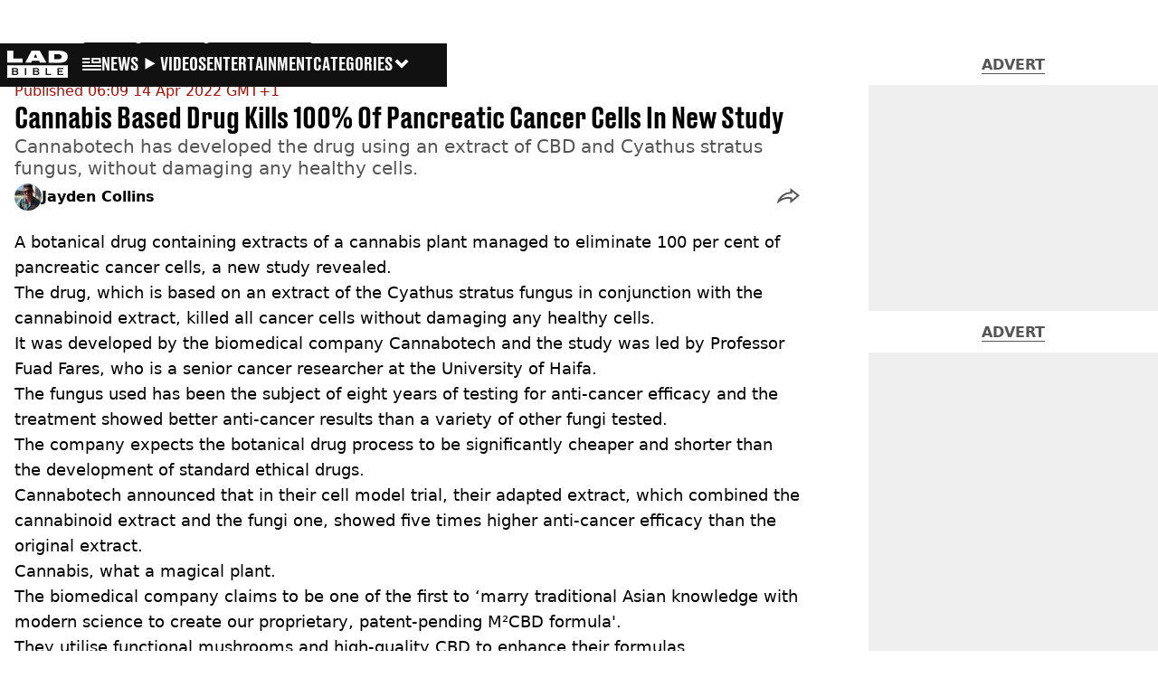

--- FILE ---
content_type: text/html; charset=utf-8
request_url: https://www.ladbible.com/news/latest-cannabis-based-drug-kills-pancreatic-cancer-20220414
body_size: 50690
content:
<!DOCTYPE html><html lang="en" class="__variable_cfa859 __variable_67393f"><head><meta charSet="utf-8"/><link rel="preconnect" href="https://images.ladbible.com"/><meta name="viewport" content="width=device-width, initial-scale=1, viewport-fit=cover"/><link rel="stylesheet" href="/_next/static/css/b50c3416ac4c876d.css" data-precedence="next"/><link rel="stylesheet" href="/_next/static/css/0bd584c151bd1146.css" data-precedence="next"/><link rel="stylesheet" href="/_next/static/css/1e929762e23621ed.css" data-precedence="next"/><link rel="stylesheet" href="/_next/static/css/87b842b1fa6639c7.css" data-precedence="next"/><link rel="stylesheet" href="/_next/static/css/1a71cc0cdcfec289.css" data-precedence="next"/><link rel="stylesheet" href="/_next/static/css/9070588a8e09ffb6.css" data-precedence="next"/><link rel="stylesheet" href="/_next/static/css/ed7e1db956e733c1.css" data-precedence="next"/><link rel="stylesheet" href="/_next/static/css/4b08c77f35402236.css" data-precedence="next"/><link rel="stylesheet" href="/_next/static/css/ca667f0768a42dbd.css" data-precedence="next"/><link rel="stylesheet" href="/_next/static/css/c9c10c39f52a05ea.css" data-precedence="next"/><link rel="stylesheet" href="/_next/static/css/4b578d97f725a384.css" data-precedence="next"/><link rel="stylesheet" href="/_next/static/css/d18a24a49f36fad4.css" data-precedence="next"/><link rel="stylesheet" href="/_next/static/css/c2e5857e981fa546.css" data-precedence="next"/><link rel="stylesheet" href="/_next/static/css/504f68cc688c2115.css" data-precedence="next"/><link rel="stylesheet" href="/_next/static/css/6118f2fde7aea843.css" data-precedence="next"/><link rel="stylesheet" href="/_next/static/css/6da7356c06c03582.css" data-precedence="next"/><link rel="preload" as="script" fetchPriority="low" href="/_next/static/chunks/webpack-7b9c2545df278cb0.js"/><script src="/_next/static/chunks/4bd1b696-47593f43dcb427ee.js" async=""></script><script src="/_next/static/chunks/1517-70ae2cf4661ceb62.js" async=""></script><script src="/_next/static/chunks/main-app-7d742eca1cfa08a6.js" async=""></script><script src="/_next/static/chunks/4839-71ffa880935cdceb.js" async=""></script><script src="/_next/static/chunks/4919-ca6485904653e297.js" async=""></script><script src="/_next/static/chunks/9834-ef804c25a2536732.js" async=""></script><script src="/_next/static/chunks/1082-81ee260613474b75.js" async=""></script><script src="/_next/static/chunks/7194-ed0807bf7b2ccbd0.js" async=""></script><script src="/_next/static/chunks/977-074571d863122e8a.js" async=""></script><script src="/_next/static/chunks/app/ladbible/layout-ff2bb981e67e0c29.js" async=""></script><script src="/_next/static/chunks/1046-36e7a6bedfedac24.js" async=""></script><script src="/_next/static/chunks/8713-1e9864e7fcd66f04.js" async=""></script><script src="/_next/static/chunks/9994-52f492f1ed905117.js" async=""></script><script src="/_next/static/chunks/1054-abd5b48805f36ab4.js" async=""></script><script src="/_next/static/chunks/4619-002045ff57a09cf0.js" async=""></script><script src="/_next/static/chunks/2082-273c4c259107b107.js" async=""></script><script src="/_next/static/chunks/453-5931245a9ce348ad.js" async=""></script><script src="/_next/static/chunks/5840-1f4531e0055afc1b.js" async=""></script><script src="/_next/static/chunks/app/ladbible/content/%5B...staticLink%5D/page-2e231db1d7472fbf.js" async=""></script><script src="/_next/static/chunks/app/ladbible/error-a410b54aa9808151.js" async=""></script><link rel="preload" href="https://consent.ladbible.com/unified/wrapperMessagingWithoutDetection.js" as="script"/><link rel="preload" href="https://cp.ladbible.com/now.js" as="script"/><link rel="preload" href="/_next/static/chunks/3634.b0907fb5d021123b.js" as="script" fetchPriority="low"/><meta name="next-size-adjust"/><meta name="theme-color" content="#111111"/><title>Cannabis Based Drug Kills 100% Of Pancreatic Cancer Cells In New Study</title><meta name="description" content="Cannabotech has developed the drug using an extract of CBD and Cyathus stratus fungus, without damaging any healthy cells."/><link rel="manifest" href="/manifest.webmanifest"/><meta name="keywords" content="Drugs, Science, Technology, Good News"/><meta name="robots" content="max-video-preview:-1, max-image-preview:large, max-snippet:-1"/><meta name="fb:app_id" content="331116490288120"/><link rel="canonical" href="https://www.ladbible.com/news/latest-cannabis-based-drug-kills-pancreatic-cancer-20220414"/><link rel="alternate" type="application/rss+xml" href="https://www.ladbible.com/index.rss"/><meta property="og:title" content="Cannabis Based Drug Kills 100% Of Pancreatic Cancer Cells In New Study"/><meta property="og:description" content="Cannabotech has developed the drug using an extract of CBD and Cyathus stratus fungus, without damaging any healthy cells."/><meta property="og:url" content="https://www.ladbible.com/news/latest-cannabis-based-drug-kills-pancreatic-cancer-20220414"/><meta property="og:site_name" content="LADbible"/><meta property="og:image" content="https://images.ladbible.com/ogimage/v3/assets/bltcd74acc1d0a99f3a/blta5f895f0e2b830b1/6257a74ce9fcbd0edb4a1144/cannabiscancer.png"/><meta property="og:type" content="website"/><meta name="twitter:card" content="summary_large_image"/><meta name="twitter:creator" content="@ladbible"/><meta name="twitter:title" content="Cannabis Based Drug Kills 100% Of Pancreatic Cancer Cells In New Study"/><meta name="twitter:description" content="Cannabotech has developed the drug using an extract of CBD and Cyathus stratus fungus, without damaging any healthy cells."/><meta name="twitter:image" content="https://images.ladbible.com/ogimage/v3/assets/bltcd74acc1d0a99f3a/blta5f895f0e2b830b1/6257a74ce9fcbd0edb4a1144/cannabiscancer.png"/><link rel="icon" href="/icons/ladbible/favicon.ico"/><script src="/_next/static/chunks/polyfills-42372ed130431b0a.js" noModule=""></script></head><body><div class="loading-bar_loader__2fNms" style="--loader-width:0%;--loader-opacity:0"></div><script>(self.__next_s=self.__next_s||[]).push([0,{"children":"window.__GRANULAR__ = {GRAPHQL_CLIENT_URL: \"https://hexa.ladbiblegroup.com/graphql\"}","id":"granular-vars"}])</script><header class="nav_menuOffset__bbM2e nav_nav__x2GRf"><div class="nav_inner__RZKhI"><nav class="nav_mobileHeader__1X4Gt"><div class="nav_navButton__AB6Rn nav_clickable__c_a4R"><button class="nav-button_button__g2MRU" type="button"><svg aria-label="LADbible Logo" viewBox="0 0 107 48" xmlns="http://www.w3.org/2000/svg"><g fill="var(--ladbible-logo-color, var(--color-almost-black))" fill-rule="evenodd"><path d="M0 0v21h27v-6.83H10.667V0z"></path><path d="M49.902 5.843l3.254 6.464h-6.448l3.194-6.464zM42.992 0L32 21h10.47l1.413-2.907h12.19L57.517 21H69L57.301 0H42.993zM83.23 15.398h5.38c6.92 0 7.525-3.012 7.525-4.547v-.174c0-1.535-.635-4.373-7.526-4.373h-5.38v9.094zM73.045.077h17.106c12.905 0 16.562 4.837 16.562 10.195v.897c0 5.098-2.962 10.456-16.562 10.456H73.045V.077z" fill-rule="nonzero"></path><path d="M53.271 35.39c.356-.236.534-.657.534-1.263 0-.584-.19-.98-.568-1.19-.38-.208-.85-.313-1.414-.313h-3.947v3.122h3.965c.596 0 1.074-.118 1.43-.355M52.237 37.728h-4.361v3.37h4.309c.276 0 .537-.03.784-.09.247-.062.46-.158.638-.29.178-.132.322-.3.431-.504.11-.203.164-.454.164-.751 0-.595-.181-1.033-.543-1.314-.362-.28-.836-.42-1.422-.42M16.194 35.39c.356-.236.534-.657.534-1.263 0-.584-.19-.98-.568-1.19-.38-.208-.85-.313-1.414-.313H10.8v3.122h3.965c.596 0 1.074-.118 1.43-.355M15.16 37.728h-4.361v3.37h4.309c.276 0 .537-.03.784-.09.247-.062.46-.158.638-.29.178-.132.322-.3.431-.504.11-.203.164-.454.164-.751 0-.595-.181-1.033-.543-1.314-.362-.28-.836-.42-1.422-.42"></path><path d="M98.89 32.69H90.9v3.04h6.498v1.998H90.9v3.304h7.98v2.048H88.538V30.642H98.89v2.048zM77.472 43.08h-9.55V30.642h2.362v10.39h7.188v2.048zm-21.15-1.916c-.207.44-.5.804-.88 1.09-.378.287-.832.496-1.36.628a7.24 7.24 0 0 1-1.759.198h-6.74V30.642h6.361c.562 0 1.103.066 1.62.198.517.132.974.339 1.37.62.397.28.713.641.949 1.081.235.441.353.975.353 1.603 0 .705-.18 1.26-.543 1.668-.362.407-.87.705-1.526.892.76.176 1.36.487 1.802.933.442.446.663 1.088.663 1.925 0 .627-.103 1.161-.31 1.602zM33.414 43.08h-2.362V30.642h2.362V43.08zm-14.17-1.916c-.206.44-.499.804-.878 1.09-.38.287-.834.496-1.362.628a7.24 7.24 0 0 1-1.758.198h-6.74V30.642h6.36c.564 0 1.104.066 1.62.198.518.132.975.339 1.371.62.397.28.713.641.948 1.081.236.441.354.975.354 1.603 0 .705-.181 1.26-.543 1.668-.362.407-.87.705-1.525.892.758.176 1.358.487 1.8.933.443.446.664 1.088.664 1.925 0 .627-.103 1.161-.31 1.602zM.01 47.995h106.93V25.811H.01v22.184z" fill-rule="nonzero"></path></g></svg><span>Menu</span></button></div><div class="nav_navLogo__l_PRc"><a class="logo-link_link__LJxzo" href="/"><svg aria-label="LADbible Logo" viewBox="0 0 107 48" xmlns="http://www.w3.org/2000/svg"><g fill="var(--ladbible-logo-color, var(--color-almost-black))" fill-rule="evenodd"><path d="M0 0v21h27v-6.83H10.667V0z"></path><path d="M49.902 5.843l3.254 6.464h-6.448l3.194-6.464zM42.992 0L32 21h10.47l1.413-2.907h12.19L57.517 21H69L57.301 0H42.993zM83.23 15.398h5.38c6.92 0 7.525-3.012 7.525-4.547v-.174c0-1.535-.635-4.373-7.526-4.373h-5.38v9.094zM73.045.077h17.106c12.905 0 16.562 4.837 16.562 10.195v.897c0 5.098-2.962 10.456-16.562 10.456H73.045V.077z" fill-rule="nonzero"></path><path d="M53.271 35.39c.356-.236.534-.657.534-1.263 0-.584-.19-.98-.568-1.19-.38-.208-.85-.313-1.414-.313h-3.947v3.122h3.965c.596 0 1.074-.118 1.43-.355M52.237 37.728h-4.361v3.37h4.309c.276 0 .537-.03.784-.09.247-.062.46-.158.638-.29.178-.132.322-.3.431-.504.11-.203.164-.454.164-.751 0-.595-.181-1.033-.543-1.314-.362-.28-.836-.42-1.422-.42M16.194 35.39c.356-.236.534-.657.534-1.263 0-.584-.19-.98-.568-1.19-.38-.208-.85-.313-1.414-.313H10.8v3.122h3.965c.596 0 1.074-.118 1.43-.355M15.16 37.728h-4.361v3.37h4.309c.276 0 .537-.03.784-.09.247-.062.46-.158.638-.29.178-.132.322-.3.431-.504.11-.203.164-.454.164-.751 0-.595-.181-1.033-.543-1.314-.362-.28-.836-.42-1.422-.42"></path><path d="M98.89 32.69H90.9v3.04h6.498v1.998H90.9v3.304h7.98v2.048H88.538V30.642H98.89v2.048zM77.472 43.08h-9.55V30.642h2.362v10.39h7.188v2.048zm-21.15-1.916c-.207.44-.5.804-.88 1.09-.378.287-.832.496-1.36.628a7.24 7.24 0 0 1-1.759.198h-6.74V30.642h6.361c.562 0 1.103.066 1.62.198.517.132.974.339 1.37.62.397.28.713.641.949 1.081.235.441.353.975.353 1.603 0 .705-.18 1.26-.543 1.668-.362.407-.87.705-1.526.892.76.176 1.36.487 1.802.933.442.446.663 1.088.663 1.925 0 .627-.103 1.161-.31 1.602zM33.414 43.08h-2.362V30.642h2.362V43.08zm-14.17-1.916c-.206.44-.499.804-.878 1.09-.38.287-.834.496-1.362.628a7.24 7.24 0 0 1-1.758.198h-6.74V30.642h6.36c.564 0 1.104.066 1.62.198.518.132.975.339 1.371.62.397.28.713.641.948 1.081.236.441.354.975.354 1.603 0 .705-.181 1.26-.543 1.668-.362.407-.87.705-1.525.892.758.176 1.358.487 1.8.933.443.446.664 1.088.664 1.925 0 .627-.103 1.161-.31 1.602zM.01 47.995h106.93V25.811H.01v22.184z" fill-rule="nonzero"></path></g></svg></a></div><ul class="quick-links_linkContainer__lUoVk"><li class="quickLink"><div class=""><a rel="noreferrer" class="quick-link_anchor__ysKv_" href="/news"><div class="quick-link_quickLink__O8Ynj"><img alt="icon" loading="lazy" width="21" height="16" decoding="async" data-nimg="1" class="" style="color:transparent" src="/_next/static/media/news.328863f8.svg"/><span class="quick-link_text__XEElB ">News</span></div></a></div></li><li class="quickLink"><div class=""><a href="/videos" rel="noreferrer" class="quick-link_anchor__ysKv_"><div class="quick-link_quickLink__O8Ynj"><div class=""><div class="sprite_sprite__Gdvn9 sprite_animated__vOgSn" role="img" style="--sprite-width:24px;--sprite-height:19px;--sprite-background-image:url(/_next/static/media/play_sprites.34499de4.png);--sprite-background-position:0 0;--sprite-background-size:2160px;--bg-pos-x:-2136px;--bg-pos-y:0;animation:sprite_sprite-animation__o7R1P 4000ms steps(89) forwards"></div></div><span class="quick-link_text__XEElB ">videos</span></div></a></div></li><li class="quickLink"><div class="quick-link_desktopElements__XCcZq"><a rel="noreferrer" class="quick-link_anchor__ysKv_" href="/entertainment"><div class="quick-link_quickLink__O8Ynj"><span class="quick-link_text__XEElB ">entertainment</span></div></a></div></li></ul></nav><div class="menu_menu__0wPhA "><ul class="menu_menuList__5ZLGo" data-testid="top-level-items"><li class="menu_subList__LcB2v"><div class="lightning_bordered__5S_No lightning_lightning__ORdcp"><div class="lightning_inner__gJI_5"><a href="/">Home</a></div></div></li><li class="menu_topLevel__CApmW"><div class="lightning_bordered__5S_No lightning_lightning__ORdcp"><div class="lightning_inner__gJI_5"><a href="/news">News</a></div></div><div class="menu_subList__LcB2v"><div class="lightning_bordered__5S_No lightning_lightning__ORdcp"><div class="lightning_inner__gJI_5"><ul data-testid="sub-items"><li><a data-is-server="false" href="/uk-news">UK News</a></li><li><a data-is-server="false" href="/us-news">US News</a></li><li><a data-is-server="false" href="/australia">Australia</a></li><li><a data-is-server="false" href="/ireland">Ireland</a></li><li><a data-is-server="false" href="/world-news">World News</a></li><li><a data-is-server="false" href="/weird">Weird News</a></li><li><a data-is-server="false" href="/viral">Viral News</a></li><li><a data-is-server="false" href="/sport">Sport</a></li><li><a data-is-server="false" href="/technology">Technology</a></li><li><a data-is-server="false" href="/science">Science</a></li><li><a data-is-server="false" href="/true-crime">True Crime</a></li><li><a data-is-server="false" href="/travel">Travel</a></li></ul></div></div></div></li><li class="menu_topLevel__CApmW"><div class="lightning_bordered__5S_No lightning_lightning__ORdcp"><div class="lightning_inner__gJI_5"><a href="/entertainment">Entertainment</a></div></div><div class="menu_subList__LcB2v"><div class="lightning_bordered__5S_No lightning_lightning__ORdcp"><div class="lightning_inner__gJI_5"><ul data-testid="sub-items"><li><a data-is-server="false" href="/celebrity">Celebrity</a></li><li><a data-is-server="false" href="/tv-and-film">TV &amp; Film</a></li><li><a data-is-server="false" href="/netflix">Netflix</a></li><li><a data-is-server="false" href="/music">Music</a></li><li><a data-is-server="false" href="/gaming">Gaming</a></li><li><a data-is-server="false" href="/tiktok">TikTok</a></li></ul></div></div></div></li><li class="menu_topLevel__CApmW"><div class="lightning_bordered__5S_No lightning_lightning__ORdcp"><div class="lightning_inner__gJI_5"><a href="/originals">LAD Originals</a></div></div><div class="menu_subList__LcB2v"><div class="lightning_bordered__5S_No lightning_lightning__ORdcp"><div class="lightning_inner__gJI_5"><ul data-testid="sub-items"><li><a data-is-server="false" href="https://www.ffsproductions.com/">FFS PRODUCTIONS</a></li><li><a href="/say-maaate-to-a-mate" data-is-server="true">Say Maaate to a Mate</a></li><li><a data-is-server="false" href="/daily-ladness">Daily Ladness</a></li><li><a href="/uokm8" data-is-server="true">UOKM8?</a></li><li><a href="/freetobe" data-is-server="true">FreeToBe</a></li><li><a href="/citizenreef" data-is-server="true">Citizen Reef</a></li></ul></div></div></div></li><li class="menu_topLevel__CApmW  menu_categories__raXRO categories"><div class="lightning_bordered__5S_No lightning_lightning__ORdcp"><div class="lightning_inner__gJI_5"><button class="menu_categoriesButton__QoZD_" type="button">Categories<svg xmlns="http://www.w3.org/2000/svg" width="20" height="20" viewBox="0 0 20 20"><path fill="currentColor" d="M10 9.727l6.364-6.363L20 7l-6.364 6.364L10 17 0 7l3.636-3.636z"></path></svg></button></div></div></li></ul><div class="progress-nodes_verticalLine__tvCd_"><div class="progress-nodes_nodeContainer__pOJSo" data-testid="progress-nodes"><button type="button" class="progress-nodes_nodeWrapper__gj8LD" label="Node"><div class="progress-nodes_node__3J870" style="opacity:50%"></div></button><button type="button" class="progress-nodes_nodeWrapper__gj8LD" label="Node"><div class="progress-nodes_node__3J870" style="opacity:undefined%"></div></button><button type="button" class="progress-nodes_nodeWrapper__gj8LD" label="Node"><div class="progress-nodes_node__3J870" style="opacity:undefined%"></div></button></div></div></div></div></header><main><script id="content-json-ld" type="application/ld+json">{"@context":"https://schema.org","@type":"NewsArticle","mainEntityOfPage":{"@type":"WebPage","@id":"https://www.ladbible.com/news/latest-cannabis-based-drug-kills-pancreatic-cancer-20220414"},"headline":"Cannabis Based Drug Kills 100% Of Pancreatic Cancer Cells In New Study","description":"Cannabotech has developed the drug using an extract of CBD and Cyathus stratus fungus, without damaging any healthy cells.","image":{"@type":"ImageObject","url":"https://images.ladbible.com/resize?type=webp&quality=70&width=1200&fit=contain&gravity=auto&url=https://images.ladbiblegroup.com/v3/assets/bltcd74acc1d0a99f3a/blta5f895f0e2b830b1/6257a74ce9fcbd0edb4a1144/cannabiscancer.png","width":1200,"height":675},"datePublished":"2022-04-14T05:09:17.434Z","dateModified":"2022-04-14T05:09:11.528Z","articleSection":["News"],"keywords":["Drugs","Science","Technology","Good News"],"author":{"@type":"Person","name":"Jayden Collins","url":"https://www.ladbible.com/author/jayden-collins"},"publisher":{"@type":"Organization","name":"ladbible","logo":{"@type":"ImageObject","url":"https://www.ladbible.com/_next/static/media/ladbible.b74fd188.png","width":256,"height":120}}}</script><script id="breadcrumb-json-ld" type="application/ld+json">[{"@context":"https://schema.org","@type":"BreadcrumbList","itemListElement":[{"@type":"ListItem","position":1,"name":"news","item":"https://www.ladbible.com/news"}]}]</script><!--$?--><template id="B:0"></template><div class="article-page-skeleton_background__h2J4n"></div><section class="article-page-skeleton_articleTemplate__wf_AG"><div class="article-page-skeleton_leftColumn__28Isu"><div class="article-page-skeleton_featuredImage__TCTAW skeleton"></div><div class="article-page-skeleton_articleMeta__CtmfM"><div class="article-page-skeleton_title__NiWuq skeleton"></div><div class="article-page-skeleton_summary__TaOt4 skeleton"></div><div class="article-page-skeleton_authorWrapper__spgI2"><div class="article-page-skeleton_authorImage__jHoQL skeleton"></div><div class="article-page-skeleton_authorName__J7i7J skeleton"></div></div><div class="article-page-skeleton_time__QyPx_ skeleton"></div></div><div class="article-page-skeleton_body__Lm23z"><div class="article-page-skeleton_bodyBlock__Dv089"><div class="article-page-skeleton_text__67dM1 skeleton"></div><div class="article-page-skeleton_text__67dM1 skeleton"></div><div class="article-page-skeleton_text__67dM1 skeleton"></div><div class="article-page-skeleton_text__67dM1 skeleton"></div></div><div class="article-page-skeleton_bodyBlock__Dv089"><div class="article-page-skeleton_text__67dM1 skeleton"></div><div class="article-page-skeleton_text__67dM1 skeleton"></div><div class="article-page-skeleton_text__67dM1 skeleton"></div><div class="article-page-skeleton_text__67dM1 skeleton"></div></div><div class="article-page-skeleton_embed__E6BSi skeleton"></div><div class="article-page-skeleton_bodyBlock__Dv089"><div class="article-page-skeleton_text__67dM1 skeleton"></div><div class="article-page-skeleton_text__67dM1 skeleton"></div><div class="article-page-skeleton_text__67dM1 skeleton"></div><div class="article-page-skeleton_text__67dM1 skeleton"></div></div><div class="article-page-skeleton_bodyBlock__Dv089"><div class="article-page-skeleton_text__67dM1 skeleton"></div><div class="article-page-skeleton_text__67dM1 skeleton"></div><div class="article-page-skeleton_text__67dM1 skeleton"></div><div class="article-page-skeleton_text__67dM1 skeleton"></div></div></div></div><div class="article-page-skeleton_rightColumn__S5tWK"><span class="article-page-skeleton_advert__RoXpj skeleton"></span><span class="article-page-skeleton_advert__RoXpj skeleton" style="--custom-height:600px"></span><span class="article-page-skeleton_advert__RoXpj skeleton"></span></div></section><!--/$--></main><footer class="footer_footer__IaZdr"><div class="footer_inner__Qj8qs"><div class="footer_links__731Yg"><div class="footer-links_links__QuEBb"><ul><li><a class="footer-links_link__lUYgh" target="_blank" href="/cdn-cgi/l/email-protection#513035273423253822383f36112539343d30353338333d3436233e24217f323e3c6e2224333b3432256c1035273423253822383f36">Advertise</a></li><li><a class="footer-links_link__lUYgh" target="_blank" href="http://www.ladbiblegroup.com/terms-conditions/">Terms</a></li><li><a class="footer-links_link__lUYgh" target="_blank" href="http://www.ladbiblegroup.com/privacy/">Privacy &amp; Cookies</a></li><li><a class="footer-links_link__lUYgh" target="_blank" href="http://www.ladbiblegroup.com/">LADbible Group</a></li><li><a class="footer-links_link__lUYgh" target="_blank" href="https://www.unilad.com/">UNILAD</a></li><li><a class="footer-links_link__lUYgh" target="_blank" href="https://www.sportbible.com/">SPORTbible</a></li><li><a class="footer-links_link__lUYgh" target="_blank" href="https://www.gamingbible.com/">GAMINGbible</a></li><li><a class="footer-links_link__lUYgh" target="_blank" href="https://www.tyla.com/">Tyla</a></li><li><a class="footer-links_link__lUYgh" target="_blank" href="https://www.uniladtech.com/">UNILAD Tech</a></li><li><a class="footer-links_link__lUYgh" target="_blank" href="https://www.foodbible.com/">FOODbible</a></li><li><a class="footer-links_link__lUYgh" target="_blank" href="http://www.thecontentbible.com/">License Our Content</a></li><li><a class="footer-links_link__lUYgh" href="/about-and-contact">About Us &amp; Contact</a></li><li><a class="footer-links_link__lUYgh" target="_blank" href="https://jobs.ladbiblegroup.com/">Jobs</a></li><li><a class="footer-links_link__lUYgh" href="/latest">Latest</a></li><li><a class="footer-links_link__lUYgh" href="/index/tags">Topics A-Z</a></li><li><a class="footer-links_link__lUYgh" href="/index/authors">Authors</a></li><li><button class="footer-links_link__lUYgh footer-links_privacy__1tk3b" type="button" id="pmLink">Privacy Settings</button></li></ul></div></div><div class="footer_socials__FYr9t"><div class="social-links_container__qZM_6"><div class="social-links_socials__idRw7"><a target="_blank" href="https://www.facebook.com/LADbible"><div class="social-icon_socialIcon__qz1Nv" data-testid="icon-facebook"><svg xmlns="http://www.w3.org/2000/svg" fill="none" viewBox="0 0 50 50" role="img"><title>Facebook</title><path fill="currentColor" d="M18.63,50H28.8V24.79h7.1l0.75-8.43H28.8c0,0,0-3.15,0-4.8c0-2,0.4-2.78,2.35-2.78c1.56,0,5.51,0,5.51,0V0c0,0-5.8,0-7.05,0c-7.58,0-10.99,3.3-10.99,9.6c0,5.5,0,6.74,0,6.74h-5.3v8.54h5.3V50z"></path></svg></div></a><a target="_blank" href="https://www.instagram.com/ladbible/"><div class="social-icon_socialIcon__qz1Nv" data-testid="icon-insta"><svg viewBox="0 0 50 50" fill="none" xmlns="http://www.w3.org/2000/svg" role="img"><title>Instagram</title><path fill="currentColor" d="M25.02,4.62c6.68,0,7.46,0,10.09,0.15c1.58,0.03,3.15,0.31,4.64,0.85c1.08,0.4,2.06,1.04,2.86,1.87c0.83,0.8,1.48,1.77,1.88,2.85c0.55,1.48,0.84,3.04,0.85,4.62c0.13,2.62,0.15,3.42,0.15,10.06c0,6.64,0,7.42-0.15,10.04c-0.01,1.58-0.3,3.14-0.85,4.62c-0.41,1.08-1.05,2.06-1.88,2.87c-0.8,0.82-1.78,1.45-2.86,1.86c-1.49,0.55-3.05,0.84-4.64,0.86c-2.63,0.11-3.41,0.13-10.09,0.13c-6.68,0-7.45-0.08-10.14-0.08c-1.58-0.02-3.15-0.31-4.64-0.86c-1.08-0.4-2.05-1.03-2.86-1.86c-0.83-0.8-1.47-1.78-1.88-2.87c-0.55-1.48-0.84-3.04-0.85-4.62c-0.13-2.62-0.15-3.4-0.15-10.04c0-6.64,0-7.44,0.15-10.06c0.01-1.58,0.3-3.14,0.85-4.62c0.4-1.08,1.04-2.05,1.88-2.85c0.8-0.83,1.78-1.47,2.86-1.87c1.49-0.53,3.06-0.82,4.64-0.85c2.63-0.13,3.41-0.15,10.08-0.15L25.02,4.62z M24.96,0.19c-6.78,0-7.63,0-10.29,0.15c-2.07,0.04-4.11,0.43-6.04,1.16C6.96,2.11,5.45,3.09,4.2,4.36C2.93,5.6,1.95,7.11,1.32,8.77c-0.73,1.93-1.13,3.97-1.16,6.04C0.03,17.46,0,18.31,0,25.07c0,6.76,0,7.6,0.16,10.26c0.04,2.06,0.43,4.11,1.16,6.04c0.63,1.66,1.61,3.16,2.87,4.4c1.27,1.26,2.81,2.22,4.49,2.82c1.94,0.71,3.98,1.1,6.04,1.16c2.66,0.11,3.51,0.15,10.29,0.15c6.78,0,7.64,0,10.31-0.15c2.06-0.05,4.11-0.44,6.04-1.16c1.67-0.63,3.18-1.61,4.43-2.88c1.27-1.24,2.25-2.74,2.87-4.4c0.73-1.93,1.12-3.98,1.16-6.04C49.97,32.6,50,31.76,50,25c0-6.76,0-7.6-0.16-10.26c-0.03-2.06-0.43-4.11-1.16-6.04c-0.62-1.66-1.6-3.17-2.87-4.41c-1.25-1.27-2.76-2.24-4.43-2.87c-1.93-0.73-3.98-1.12-6.04-1.16c-2.66-0.13-3.51-0.15-10.31-0.15"></path><path fill="currentColor" d="M25.02,12.2c-1.68,0-3.35,0.33-4.9,0.97c-1.55,0.64-2.97,1.58-4.16,2.77s-2.13,2.6-2.77,4.15c-0.64,1.55-0.97,3.21-0.97,4.89c0,3.38,1.35,6.63,3.75,9.02c2.4,2.39,5.66,3.74,9.06,3.74c1.68,0,3.35-0.33,4.91-0.97c1.56-0.64,2.97-1.58,4.16-2.77s2.14-2.59,2.78-4.14c0.64-1.55,0.98-3.21,0.98-4.89c0-1.68-0.33-3.34-0.97-4.89c-0.64-1.55-1.59-2.96-2.78-4.15s-2.61-2.13-4.16-2.77C28.38,12.53,26.71,12.2,25.02,12.2z M25.02,33.27c-2.2,0-4.32-0.87-5.88-2.43c-1.56-1.55-2.44-3.66-2.44-5.86c0-1.09,0.21-2.17,0.63-3.18c0.42-1.01,1.03-1.92,1.8-2.69c0.77-0.77,1.69-1.38,2.7-1.8c1.01-0.42,2.09-0.63,3.19-0.63c2.21,0,4.33,0.87,5.89,2.43c1.56,1.56,2.44,3.67,2.44,5.87c0,1.09-0.22,2.17-0.63,3.17c-0.42,1.01-1.03,1.92-1.81,2.69c-0.77,0.77-1.69,1.38-2.7,1.8C27.2,33.06,26.12,33.27,25.02,33.27z"></path></svg></div></a><a target="_blank" href="https://x.com/ladbible"><div class="social-icon_socialIcon__qz1Nv" data-testid="icon-x"><svg xmlns="http://www.w3.org/2000/svg" fill="none" viewBox="0 0 50 50" role="img"><title>X</title><path fill="currentColor" stroke="currentColor" stroke-width="0.5" d="M0.12,1.6l19.3,25.81L0,48.4h4.37l17.01-18.37L35.12,48.4H50L29.61,21.14L47.69,1.6h-4.37L27.66,18.52L15,1.6H0.12z M6.55,4.82h6.84l30.18,40.36h-6.84L6.55,4.82z"></path></svg></div></a><a target="_blank" href="https://www.threads.net/@ladbible"><div class="social-icon_socialIcon__qz1Nv" data-testid="icon-threads"><svg role="img" viewBox="0 0 50 50" xmlns="http://www.w3.org/2000/svg"><title>Threads</title><path fill="currentColor" d="M36.96,23.17c-0.21-0.11-0.43-0.21-0.65-0.29c-0.38-7.12-4.27-11.19-10.79-11.23c-0.03,0-0.06,0-0.09,0c-3.91,0-7.15,1.67-9.15,4.7l3.58,2.46c1.49-2.27,3.84-2.74,5.57-2.74c0.02,0,0.04,0,0.06,0c2.15,0.01,3.77,0.63,4.81,1.86c0.76,0.89,1.28,2.11,1.53,3.66c-1.9-0.32-3.96-0.43-6.17-0.3c-6.2,0.36-10.19,3.97-9.92,9c0.14,2.55,1.41,4.75,3.57,6.18c1.84,1.21,4.2,1.8,6.66,1.67c3.24-0.19,5.79-1.42,7.56-3.68c1.36-1.72,2.21-3.95,2.58-6.76c1.55,0.94,2.7,2.17,3.33,3.64c1.07,2.51,1.14,6.63-2.23,9.99c-2.95,2.95-6.49,4.22-11.85,4.26c-5.94-0.04-10.43-1.94-13.35-5.66C9.28,36.45,7.87,31.43,7.81,25c0.06-6.43,1.47-11.45,4.21-14.92c2.92-3.72,7.41-5.62,13.35-5.66c5.99,0.04,10.56,1.95,13.58,5.68c1.49,1.84,2.61,4.13,3.35,6.82l4.21-1.12c-0.9-3.3-2.31-6.14-4.23-8.51C38.39,2.5,32.71,0.05,25.39,0h-0.03C18.04,0.05,12.42,2.51,8.64,7.31c-3.36,4.27-5.09,10.21-5.15,17.67v0.04c0.06,7.45,1.79,13.4,5.15,17.67c3.78,4.8,9.4,7.27,16.72,7.31h0.03c6.49-0.05,11.07-1.75,14.85-5.52c4.93-4.93,4.79-11.11,3.16-14.91C42.23,26.85,40,24.64,36.96,23.17z M25.74,33.73c-2.71,0.15-5.55-1.07-5.68-3.68c-0.1-1.94,1.38-4.1,5.85-4.37c0.52-0.03,1.02-0.04,1.51-0.04c1.62,0,3.13,0.16,4.52,0.46C31.42,32.54,28.4,33.58,25.74,33.73z"></path></svg></div></a><a target="_blank" href="https://www.snapchat.com/add/teamladbible"><div class="social-icon_socialIcon__qz1Nv" data-testid="icon-snapchat"><svg viewBox="0 0 50 50" fill="none" xmlns="http://www.w3.org/2000/svg" role="img"><title>Snapchat</title><path fill="currentColor" d="M38.49,15.58c-0.01,1.1-0.06,2.19-0.15,3.29c-0.01,0.19-0.02,0.37-0.02,0.56c-0.01,0.41,0.22,0.57,0.62,0.54c0.15-0.01,0.29-0.05,0.43-0.1c0.39-0.14,0.78-0.29,1.17-0.44c0.65-0.25,1.31-0.5,2-0.66c0.46-0.11,0.92-0.17,1.39-0.05c1.06,0.25,1.61,1.32,1.2,2.34c-0.11,0.27-0.27,0.5-0.46,0.72c-0.27,0.31-0.58,0.57-0.92,0.8c-0.4,0.27-0.8,0.54-1.2,0.8c-0.67,0.44-1.34,0.89-2,1.34c-0.27,0.19-0.54,0.38-0.81,0.59c-0.15,0.11-0.28,0.24-0.4,0.38c-0.25,0.28-0.37,0.61-0.34,0.99c0.02,0.36,0.09,0.72,0.19,1.06c0.32,1.12,0.8,2.17,1.39,3.16c1.09,1.84,2.49,3.4,4.12,4.75c1.39,1.15,2.91,2.09,4.51,2.89c0.15,0.07,0.29,0.15,0.42,0.23c0.11,0.07,0.2,0.15,0.27,0.25c0.11,0.15,0.12,0.32,0.03,0.49c-0.08,0.15-0.19,0.26-0.32,0.36c-0.18,0.15-0.39,0.27-0.59,0.38c-0.91,0.5-1.88,0.86-2.88,1.13c-0.43,0.12-0.85,0.24-1.28,0.37c-0.3,0.09-0.57,0.22-0.85,0.36c-0.46,0.24-0.72,0.63-0.82,1.14c-0.05,0.28-0.09,0.57-0.13,0.85c-0.13,0.71-0.38,0.97-1.07,1.09c-0.24,0.04-0.49,0.06-0.74,0.08c-0.61,0.04-1.23,0.05-1.85,0.09c-1.4,0.08-2.76,0.3-4.09,0.74c-0.56,0.19-1.1,0.43-1.61,0.73c-0.54,0.31-1.08,0.64-1.62,0.98c-0.85,0.52-1.72,1.02-2.65,1.38c-1.04,0.41-2.11,0.65-3.22,0.75c-0.93,0.09-1.87,0.07-2.8-0.04c-1.4-0.16-2.72-0.57-3.97-1.22c-0.58-0.3-1.14-0.64-1.7-0.98c-0.41-0.25-0.82-0.5-1.23-0.75c-0.98-0.59-2.04-0.97-3.16-1.22c-1.01-0.22-2.04-0.35-3.07-0.38c-0.54-0.02-1.08-0.04-1.62-0.08c-0.31-0.02-0.61-0.06-0.91-0.14c-0.42-0.11-0.69-0.37-0.78-0.8c-0.05-0.24-0.09-0.49-0.13-0.73c-0.01-0.05-0.01-0.1-0.02-0.15c-0.09-0.65-0.41-1.13-1.02-1.41c-0.37-0.17-0.75-0.31-1.14-0.42c-0.68-0.19-1.36-0.35-2.02-0.6c-0.58-0.21-1.14-0.46-1.68-0.76c-0.16-0.09-0.32-0.19-0.47-0.3c-0.1-0.07-0.2-0.15-0.28-0.24c-0.32-0.33-0.29-0.63,0.07-0.92c0.18-0.14,0.38-0.23,0.58-0.33c1.41-0.7,2.74-1.52,3.98-2.48c1.77-1.38,3.29-3,4.46-4.94c0.62-1.03,1.14-2.12,1.47-3.29c0.11-0.37,0.18-0.75,0.19-1.14c0.02-0.38-0.11-0.71-0.36-0.99c-0.15-0.17-0.32-0.31-0.5-0.44c-0.51-0.39-1.05-0.75-1.58-1.1c-0.68-0.45-1.36-0.9-2.04-1.35c-0.34-0.22-0.67-0.47-0.96-0.75c-0.22-0.21-0.41-0.43-0.56-0.69c-0.32-0.54-0.34-1.11-0.1-1.69c0.17-0.4,0.46-0.67,0.85-0.83c0.44-0.17,0.89-0.19,1.34-0.11c0.54,0.09,1.05,0.25,1.56,0.44c0.52,0.19,1.03,0.4,1.55,0.59c0.24,0.09,0.48,0.18,0.74,0.22c0.06,0.01,0.12,0.03,0.18,0.02c0.3-0.01,0.54-0.11,0.54-0.51c0-0.34-0.02-0.67-0.04-1.01c-0.12-1.82-0.17-3.64-0.09-5.46c0.05-1.16,0.16-2.31,0.42-3.45c0.36-1.58,1-3.01,1.97-4.3c1.79-2.39,4.14-3.9,6.96-4.7c1.55-0.45,3.12-0.6,4.72-0.54c1.69,0.05,3.32,0.37,4.89,0.99c1.5,0.59,2.86,1.4,4.04,2.51c1.48,1.4,2.62,3.03,3.24,5.01c0.28,0.89,0.46,1.81,0.57,2.74C38.49,12.69,38.5,14.14,38.49,15.58z"></path></svg></div></a><a target="_blank" href="https://www.tiktok.com/@ladbible?lang=en"><div class="social-icon_socialIcon__qz1Nv" data-testid="icon-tiktok"><svg viewBox="0 0 50 50" fill="none" xmlns="http://www.w3.org/2000/svg" role="img"><title>TikTok</title><path fill="currentColor" d="M46.64,12.18c0-0.22-0.01-0.24-0.24-0.23c-0.57,0-1.13-0.06-1.68-0.15c-2.02-0.3-8.58-3.76-9.69-9.41c-0.02-0.11-0.27-1.51-0.27-2.11c0-0.26,0-0.27-0.26-0.27c-0.06,0-0.12,0-0.18,0C31.76,0,29.2,0,26.63,0c-0.52,0-0.45-0.06-0.45,0.45c0,11.18,0,22.35,0,33.53c0,0.42-0.01,0.83-0.09,1.24c-0.39,2.16-1.49,3.86-3.35,5.01c-1.61,1-3.37,1.29-5.23,0.91c-0.59-0.12-1.14-0.34-1.69-0.56c-0.05-0.04-0.09-0.08-0.13-0.12c-0.18-0.16-0.39-0.29-0.59-0.43c-2.37-1.65-3.5-3.94-3.16-6.81c0.35-2.91,2.01-4.89,4.76-5.9c0.82-0.3,1.68-0.43,2.56-0.38c0.57,0.03,1.13,0.1,1.67,0.26c0.19,0.05,0.29-0.01,0.3-0.21c0-0.07,0-0.14,0-0.21c0-2.01-0.07-6.39-0.09-6.4c0-0.57,0-1.16,0.02-1.73c0-0.17-0.08-0.2-0.22-0.21c-1.04-0.12-2.07-0.15-3.11-0.07c-1.44,0.1-2.83,0.4-4.19,0.89c-2.16,0.78-4.06,1.99-5.69,3.6c-1.41,1.39-2.51,2.98-3.32,4.79c-0.78,1.72-1.22,3.54-1.34,5.42c-0.05,0.82-0.05,1.64,0.03,2.46c0.1,1.13,0.32,2.24,0.66,3.33c0.98,3.12,2.78,5.67,5.33,7.7c0.26,0.21,0.51,0.43,0.82,0.56c0.13,0.12,0.26,0.23,0.39,0.35c0.41,0.31,0.85,0.58,1.32,0.8c2.85,1.41,5.85,1.99,9.02,1.6c4.11-0.51,7.53-2.33,10.22-5.48c2.53-2.97,3.76-6.44,3.79-10.34c0.03-5.57,0.01-11.13,0.01-16.7c0-0.13-0.07-0.32,0.07-0.39c0.11-0.05,0.23,0.1,0.34,0.17c2.06,1.36,4.29,2.35,6.69,2.9c1.4,0.32,2.81,0.52,4.26,0.52c0.45,0,0.51-0.02,0.51-0.48C46.74,18.1,46.64,12.7,46.64,12.18L46.64,12.18z"></path></svg></div></a></div><div class="social-links_youtube__GeahK"><a target="_blank" class="social-links_youtubeLink__cUasi" href="https://www.youtube.com/@ladbible"><div class="social-icon_socialIcon__qz1Nv" data-testid="icon-youtube"><svg viewBox="0 0 50 50" fill="none" xmlns="http://www.w3.org/2000/svg" role="img"><title>YouTube</title><path fill="currentColor" d="M39.61,7.91H10.38c-2.75,0-5.39,1.05-7.34,2.93C1.09,12.72,0,15.27,0,17.92v14.16c0,2.66,1.09,5.2,3.04,7.08c1.95,1.88,4.59,2.93,7.34,2.93h29.23c2.75,0,5.4-1.05,7.35-2.93c1.95-1.88,3.04-4.42,3.04-7.08V18c0.01-1.32-0.25-2.63-0.77-3.86c-0.52-1.22-1.28-2.34-2.25-3.27c-0.96-0.94-2.11-1.68-3.38-2.19C42.34,8.17,40.99,7.91,39.61,7.91z M32.57,25.65L18.9,31.98c-0.08,0.04-0.18,0.05-0.27,0.05c-0.09-0.01-0.18-0.04-0.26-0.08s-0.14-0.11-0.19-0.19c-0.05-0.08-0.07-0.16-0.07-0.25V18.54c0-0.09,0.02-0.18,0.07-0.26c0.04-0.08,0.11-0.14,0.19-0.19c0.08-0.05,0.17-0.08,0.26-0.08c0.09,0,0.19,0.02,0.27,0.06l13.69,6.68c0.07,0.05,0.14,0.12,0.18,0.2c0.04,0.08,0.07,0.17,0.06,0.26c0,0.09-0.02,0.18-0.07,0.25C32.71,25.54,32.65,25.6,32.57,25.65z"></path></svg></div><p>LAD Entertainment</p></a><a target="_blank" class="social-links_youtubeLink__cUasi" href="https://www.youtube.com/@ladbiblestories"><div class="social-icon_socialIcon__qz1Nv" data-testid="icon-youtube"><svg viewBox="0 0 50 50" fill="none" xmlns="http://www.w3.org/2000/svg" role="img"><title>YouTube</title><path fill="currentColor" d="M39.61,7.91H10.38c-2.75,0-5.39,1.05-7.34,2.93C1.09,12.72,0,15.27,0,17.92v14.16c0,2.66,1.09,5.2,3.04,7.08c1.95,1.88,4.59,2.93,7.34,2.93h29.23c2.75,0,5.4-1.05,7.35-2.93c1.95-1.88,3.04-4.42,3.04-7.08V18c0.01-1.32-0.25-2.63-0.77-3.86c-0.52-1.22-1.28-2.34-2.25-3.27c-0.96-0.94-2.11-1.68-3.38-2.19C42.34,8.17,40.99,7.91,39.61,7.91z M32.57,25.65L18.9,31.98c-0.08,0.04-0.18,0.05-0.27,0.05c-0.09-0.01-0.18-0.04-0.26-0.08s-0.14-0.11-0.19-0.19c-0.05-0.08-0.07-0.16-0.07-0.25V18.54c0-0.09,0.02-0.18,0.07-0.26c0.04-0.08,0.11-0.14,0.19-0.19c0.08-0.05,0.17-0.08,0.26-0.08c0.09,0,0.19,0.02,0.27,0.06l13.69,6.68c0.07,0.05,0.14,0.12,0.18,0.2c0.04,0.08,0.07,0.17,0.06,0.26c0,0.09-0.02,0.18-0.07,0.25C32.71,25.54,32.65,25.6,32.57,25.65z"></path></svg></div><p>LAD Stories</p></a></div></div></div><div class="footer_submit__T_J4g"><div class="submit-content_submit__jIIv7"><div class="lightning_bordered__5S_No lightning_thinBorder___8yI8 lightning_lightning__ORdcp"><div class="lightning_inner__gJI_5 lightning_thinBorder___8yI8"><a target="_blank" class="submit-content_submitContent__o5zTk" href="/submit">Submit Your Content</a></div></div></div></div></div></footer><script data-cfasync="false" src="/cdn-cgi/scripts/5c5dd728/cloudflare-static/email-decode.min.js"></script><script src="/_next/static/chunks/webpack-7b9c2545df278cb0.js" async=""></script><script>(self.__next_f=self.__next_f||[]).push([0])</script><script>self.__next_f.push([1,"13:\"$Sreact.fragment\"\n14:I[15244,[],\"\"]\n15:I[43866,[],\"\"]\n18:I[86213,[],\"OutletBoundary\"]\n1a:I[86213,[],\"MetadataBoundary\"]\n1c:I[86213,[],\"ViewportBoundary\"]\n1e:I[34835,[],\"\"]\n1f:I[95693,[\"4839\",\"static/chunks/4839-71ffa880935cdceb.js\",\"4919\",\"static/chunks/4919-ca6485904653e297.js\",\"9834\",\"static/chunks/9834-ef804c25a2536732.js\",\"1082\",\"static/chunks/1082-81ee260613474b75.js\",\"7194\",\"static/chunks/7194-ed0807bf7b2ccbd0.js\",\"977\",\"static/chunks/977-074571d863122e8a.js\",\"3325\",\"static/chunks/app/ladbible/layout-ff2bb981e67e0c29.js\"],\"LoadingBar\"]\n1:HL[\"/_next/static/media/a4f261a9440fc48e-s.p.woff2\",\"font\",{\"crossOrigin\":\"\",\"type\":\"font/woff2\"}]\n2:HL[\"/_next/static/media/da3bd2358a9ab868-s.p.woff2\",\"font\",{\"crossOrigin\":\"\",\"type\":\"font/woff2\"}]\n3:HL[\"/_next/static/css/b50c3416ac4c876d.css\",\"style\"]\n4:HL[\"/_next/static/css/0bd584c151bd1146.css\",\"style\"]\n5:HL[\"/_next/static/css/1e929762e23621ed.css\",\"style\"]\n6:HL[\"/_next/static/css/87b842b1fa6639c7.css\",\"style\"]\n7:HL[\"/_next/static/css/1a71cc0cdcfec289.css\",\"style\"]\n8:HL[\"/_next/static/css/9070588a8e09ffb6.css\",\"style\"]\n9:HL[\"/_next/static/css/ed7e1db956e733c1.css\",\"style\"]\na:HL[\"/_next/static/css/4b08c77f35402236.css\",\"style\"]\nb:HL[\"/_next/static/css/ca667f0768a42dbd.css\",\"style\"]\nc:HL[\"/_next/static/css/c9c10c39f52a05ea.css\",\"style\"]\nd:HL[\"/_next/static/css/4b578d97f725a384.css\",\"style\"]\ne:HL[\"/_next/static/css/d18a24a49f36fad4.css\",\"style\"]\nf:HL[\"/_next/static/css/c2e5857e981fa546.css\",\"style\"]\n10:HL[\"/_next/static/css/504f68cc688c2115.css\",\"style\"]\n11:HL[\"/_next/static/css/6118f2fde7aea843.css\",\"style\"]\n12:HL[\"/_next/static/css/6da7356c06c03582.css\",\"style\"]\n"])</script><script>self.__next_f.push([1,"0:{\"P\":null,\"b\":\"ZWCfIWgUrhMw6llCwLSDd\",\"p\":\"\",\"c\":[\"\",\"news\",\"latest-cannabis-based-drug-kills-pancreatic-cancer-20220414?geo=us\u0026isUSA=\u0026isAdPixelSpacing=true\"],\"i\":false,\"f\":[[[\"\",{\"children\":[\"ladbible\",{\"children\":[\"content\",{\"children\":[[\"staticLink\",\"news/latest-cannabis-based-drug-kills-pancreatic-cancer-20220414\",\"c\"],{\"children\":[\"__PAGE__?{\\\"geo\\\":\\\"us\\\",\\\"isUSA\\\":\\\"\\\",\\\"isAdPixelSpacing\\\":\\\"true\\\"}\",{}]}]}]},\"$undefined\",\"$undefined\",true]}],[\"\",[\"$\",\"$13\",\"c\",{\"children\":[null,[\"$\",\"$L14\",null,{\"parallelRouterKey\":\"children\",\"segmentPath\":[\"children\"],\"error\":\"$undefined\",\"errorStyles\":\"$undefined\",\"errorScripts\":\"$undefined\",\"template\":[\"$\",\"$L15\",null,{}],\"templateStyles\":\"$undefined\",\"templateScripts\":\"$undefined\",\"notFound\":[[\"$\",\"title\",null,{\"children\":\"404: This page could not be found.\"}],[\"$\",\"div\",null,{\"style\":{\"fontFamily\":\"system-ui,\\\"Segoe UI\\\",Roboto,Helvetica,Arial,sans-serif,\\\"Apple Color Emoji\\\",\\\"Segoe UI Emoji\\\"\",\"height\":\"100vh\",\"textAlign\":\"center\",\"display\":\"flex\",\"flexDirection\":\"column\",\"alignItems\":\"center\",\"justifyContent\":\"center\"},\"children\":[\"$\",\"div\",null,{\"children\":[[\"$\",\"style\",null,{\"dangerouslySetInnerHTML\":{\"__html\":\"body{color:#000;background:#fff;margin:0}.next-error-h1{border-right:1px solid rgba(0,0,0,.3)}@media (prefers-color-scheme:dark){body{color:#fff;background:#000}.next-error-h1{border-right:1px solid rgba(255,255,255,.3)}}\"}}],[\"$\",\"h1\",null,{\"className\":\"next-error-h1\",\"style\":{\"display\":\"inline-block\",\"margin\":\"0 20px 0 0\",\"padding\":\"0 23px 0 0\",\"fontSize\":24,\"fontWeight\":500,\"verticalAlign\":\"top\",\"lineHeight\":\"49px\"},\"children\":\"404\"}],[\"$\",\"div\",null,{\"style\":{\"display\":\"inline-block\"},\"children\":[\"$\",\"h2\",null,{\"style\":{\"fontSize\":14,\"fontWeight\":400,\"lineHeight\":\"49px\",\"margin\":0},\"children\":\"This page could not be found.\"}]}]]}]}]],\"notFoundStyles\":[]}]]}],{\"children\":[\"ladbible\",[\"$\",\"$13\",\"c\",{\"children\":[[[\"$\",\"link\",\"0\",{\"rel\":\"stylesheet\",\"href\":\"/_next/static/css/b50c3416ac4c876d.css\",\"precedence\":\"next\",\"crossOrigin\":\"$undefined\",\"nonce\":\"$undefined\"}],[\"$\",\"link\",\"1\",{\"rel\":\"stylesheet\",\"href\":\"/_next/static/css/0bd584c151bd1146.css\",\"precedence\":\"next\",\"crossOrigin\":\"$undefined\",\"nonce\":\"$undefined\"}],[\"$\",\"link\",\"2\",{\"rel\":\"stylesheet\",\"href\":\"/_next/static/css/1e929762e23621ed.css\",\"precedence\":\"next\",\"crossOrigin\":\"$undefined\",\"nonce\":\"$undefined\"}],[\"$\",\"link\",\"3\",{\"rel\":\"stylesheet\",\"href\":\"/_next/static/css/87b842b1fa6639c7.css\",\"precedence\":\"next\",\"crossOrigin\":\"$undefined\",\"nonce\":\"$undefined\"}],[\"$\",\"link\",\"4\",{\"rel\":\"stylesheet\",\"href\":\"/_next/static/css/1a71cc0cdcfec289.css\",\"precedence\":\"next\",\"crossOrigin\":\"$undefined\",\"nonce\":\"$undefined\"}],[\"$\",\"link\",\"5\",{\"rel\":\"stylesheet\",\"href\":\"/_next/static/css/9070588a8e09ffb6.css\",\"precedence\":\"next\",\"crossOrigin\":\"$undefined\",\"nonce\":\"$undefined\"}],[\"$\",\"link\",\"6\",{\"rel\":\"stylesheet\",\"href\":\"/_next/static/css/ed7e1db956e733c1.css\",\"precedence\":\"next\",\"crossOrigin\":\"$undefined\",\"nonce\":\"$undefined\"}]],\"$L16\"]}],{\"children\":[\"content\",[\"$\",\"$13\",\"c\",{\"children\":[null,[\"$\",\"$L14\",null,{\"parallelRouterKey\":\"children\",\"segmentPath\":[\"children\",\"ladbible\",\"children\",\"content\",\"children\"],\"error\":\"$undefined\",\"errorStyles\":\"$undefined\",\"errorScripts\":\"$undefined\",\"template\":[\"$\",\"$L15\",null,{}],\"templateStyles\":\"$undefined\",\"templateScripts\":\"$undefined\",\"notFound\":\"$undefined\",\"notFoundStyles\":\"$undefined\"}]]}],{\"children\":[[\"staticLink\",\"news/latest-cannabis-based-drug-kills-pancreatic-cancer-20220414\",\"c\"],[\"$\",\"$13\",\"c\",{\"children\":[null,[\"$\",\"$L14\",null,{\"parallelRouterKey\":\"children\",\"segmentPath\":[\"children\",\"ladbible\",\"children\",\"content\",\"children\",\"$0:f:0:1:2:children:2:children:2:children:0\",\"children\"],\"error\":\"$undefined\",\"errorStyles\":\"$undefined\",\"errorScripts\":\"$undefined\",\"template\":[\"$\",\"$L15\",null,{}],\"templateStyles\":\"$undefined\",\"templateScripts\":\"$undefined\",\"notFound\":\"$undefined\",\"notFoundStyles\":\"$undefined\"}]]}],{\"children\":[\"__PAGE__\",[\"$\",\"$13\",\"c\",{\"children\":[\"$L17\",[[\"$\",\"link\",\"0\",{\"rel\":\"stylesheet\",\"href\":\"/_next/static/css/4b08c77f35402236.css\",\"precedence\":\"next\",\"crossOrigin\":\"$undefined\",\"nonce\":\"$undefined\"}],[\"$\",\"link\",\"1\",{\"rel\":\"stylesheet\",\"href\":\"/_next/static/css/ca667f0768a42dbd.css\",\"precedence\":\"next\",\"crossOrigin\":\"$undefined\",\"nonce\":\"$undefined\"}],[\"$\",\"link\",\"2\",{\"rel\":\"stylesheet\",\"href\":\"/_next/static/css/c9c10c39f52a05ea.css\",\"precedence\":\"next\",\"crossOrigin\":\"$undefined\",\"nonce\":\"$undefined\"}],[\"$\",\"link\",\"3\",{\"rel\":\"stylesheet\",\"href\":\"/_next/static/css/4b578d97f725a384.css\",\"precedence\":\"next\",\"crossOrigin\":\"$undefined\",\"nonce\":\"$undefined\"}],[\"$\",\"link\",\"4\",{\"rel\":\"stylesheet\",\"href\":\"/_next/static/css/d18a24a49f36fad4.css\",\"precedence\":\"next\",\"crossOrigin\":\"$undefined\",\"nonce\":\"$undefined\"}],[\"$\",\"link\",\"5\",{\"rel\":\"stylesheet\",\"href\":\"/_next/static/css/c2e5857e981fa546.css\",\"precedence\":\"next\",\"crossOrigin\":\"$undefined\",\"nonce\":\"$undefined\"}],[\"$\",\"link\",\"6\",{\"rel\":\"stylesheet\",\"href\":\"/_next/static/css/504f68cc688c2115.css\",\"precedence\":\"next\",\"crossOrigin\":\"$undefined\",\"nonce\":\"$undefined\"}],[\"$\",\"link\",\"7\",{\"rel\":\"stylesheet\",\"href\":\"/_next/static/css/6118f2fde7aea843.css\",\"precedence\":\"next\",\"crossOrigin\":\"$undefined\",\"nonce\":\"$undefined\"}],[\"$\",\"link\",\"8\",{\"rel\":\"stylesheet\",\"href\":\"/_next/static/css/6da7356c06c03582.css\",\"precedence\":\"next\",\"crossOrigin\":\"$undefined\",\"nonce\":\"$undefined\"}]],[\"$\",\"$L18\",null,{\"children\":\"$L19\"}]]}],{},null]},null]},null]},null]},null],[\"$\",\"$13\",\"h\",{\"children\":[null,[\"$\",\"$13\",\"hS8CJW6dNNLfdYdVanZPi\",{\"children\":[[\"$\",\"$L1a\",null,{\"children\":\"$L1b\"}],[\"$\",\"$L1c\",null,{\"children\":\"$L1d\"}],[\"$\",\"meta\",null,{\"name\":\"next-size-adjust\"}]]}]]}]]],\"m\":\"$undefined\",\"G\":[\"$1e\",\"$undefined\"],\"s\":false,\"S\":false}\n"])</script><script>self.__next_f.push([1,"16:[\"$\",\"html\",null,{\"lang\":\"en\",\"className\":\"__variable_cfa859 __variable_67393f\",\"children\":[\"$\",\"body\",null,{\"children\":[[\"$\",\"$L1f\",null,{}],\"$L20\"]}]}]\n1d:[[\"$\",\"meta\",\"0\",{\"name\":\"viewport\",\"content\":\"width=device-width, initial-scale=1, viewport-fit=cover\"}],[\"$\",\"meta\",\"1\",{\"name\":\"theme-color\",\"content\":\"#111111\"}]]\n"])</script><script>self.__next_f.push([1,"21:I[53704,[\"4839\",\"static/chunks/4839-71ffa880935cdceb.js\",\"4919\",\"static/chunks/4919-ca6485904653e297.js\",\"9834\",\"static/chunks/9834-ef804c25a2536732.js\",\"1046\",\"static/chunks/1046-36e7a6bedfedac24.js\",\"1082\",\"static/chunks/1082-81ee260613474b75.js\",\"8713\",\"static/chunks/8713-1e9864e7fcd66f04.js\",\"9994\",\"static/chunks/9994-52f492f1ed905117.js\",\"1054\",\"static/chunks/1054-abd5b48805f36ab4.js\",\"4619\",\"static/chunks/4619-002045ff57a09cf0.js\",\"2082\",\"static/chunks/2082-273c4c259107b107.js\",\"453\",\"static/chunks/453-5931245a9ce348ad.js\",\"5840\",\"static/chunks/5840-1f4531e0055afc1b.js\",\"2465\",\"static/chunks/app/ladbible/content/%5B...staticLink%5D/page-2e231db1d7472fbf.js\"],\"\"]\n23:I[11845,[\"4839\",\"static/chunks/4839-71ffa880935cdceb.js\",\"4919\",\"static/chunks/4919-ca6485904653e297.js\",\"9834\",\"static/chunks/9834-ef804c25a2536732.js\",\"1082\",\"static/chunks/1082-81ee260613474b75.js\",\"7194\",\"static/chunks/7194-ed0807bf7b2ccbd0.js\",\"977\",\"static/chunks/977-074571d863122e8a.js\",\"3325\",\"static/chunks/app/ladbible/layout-ff2bb981e67e0c29.js\"],\"PreloadResources\"]\n24:I[18680,[\"4839\",\"static/chunks/4839-71ffa880935cdceb.js\",\"4919\",\"static/chunks/4919-ca6485904653e297.js\",\"9834\",\"static/chunks/9834-ef804c25a2536732.js\",\"1082\",\"static/chunks/1082-81ee260613474b75.js\",\"7194\",\"static/chunks/7194-ed0807bf7b2ccbd0.js\",\"977\",\"static/chunks/977-074571d863122e8a.js\",\"3325\",\"static/chunks/app/ladbible/layout-ff2bb981e67e0c29.js\"],\"Sourcepoint\"]\n25:I[30272,[\"4839\",\"static/chunks/4839-71ffa880935cdceb.js\",\"4919\",\"static/chunks/4919-ca6485904653e297.js\",\"9834\",\"static/chunks/9834-ef804c25a2536732.js\",\"1082\",\"static/chunks/1082-81ee260613474b75.js\",\"7194\",\"static/chunks/7194-ed0807bf7b2ccbd0.js\",\"977\",\"static/chunks/977-074571d863122e8a.js\",\"3325\",\"static/chunks/app/ladbible/layout-ff2bb981e67e0c29.js\"],\"GoogleAnalytics\"]\n26:I[93507,[\"4839\",\"static/chunks/4839-71ffa880935cdceb.js\",\"4919\",\"static/chunks/4919-ca6485904653e297.js\",\"9834\",\"static/chunks/9834-ef804c25a2536732.js\",\"1082\",\"static/chunks/1082-81ee260613474b75.js\",\"7194\",\"static/chunks/71"])</script><script>self.__next_f.push([1,"94-ed0807bf7b2ccbd0.js\",\"977\",\"static/chunks/977-074571d863122e8a.js\",\"3325\",\"static/chunks/app/ladbible/layout-ff2bb981e67e0c29.js\"],\"Echobox\"]\n27:I[79214,[\"4839\",\"static/chunks/4839-71ffa880935cdceb.js\",\"4919\",\"static/chunks/4919-ca6485904653e297.js\",\"9834\",\"static/chunks/9834-ef804c25a2536732.js\",\"1046\",\"static/chunks/1046-36e7a6bedfedac24.js\",\"1082\",\"static/chunks/1082-81ee260613474b75.js\",\"8713\",\"static/chunks/8713-1e9864e7fcd66f04.js\",\"9994\",\"static/chunks/9994-52f492f1ed905117.js\",\"1054\",\"static/chunks/1054-abd5b48805f36ab4.js\",\"4619\",\"static/chunks/4619-002045ff57a09cf0.js\",\"2082\",\"static/chunks/2082-273c4c259107b107.js\",\"453\",\"static/chunks/453-5931245a9ce348ad.js\",\"5840\",\"static/chunks/5840-1f4531e0055afc1b.js\",\"2465\",\"static/chunks/app/ladbible/content/%5B...staticLink%5D/page-2e231db1d7472fbf.js\"],\"PreloadChunks\"]\n28:I[43953,[\"4839\",\"static/chunks/4839-71ffa880935cdceb.js\",\"4919\",\"static/chunks/4919-ca6485904653e297.js\",\"9834\",\"static/chunks/9834-ef804c25a2536732.js\",\"1082\",\"static/chunks/1082-81ee260613474b75.js\",\"7194\",\"static/chunks/7194-ed0807bf7b2ccbd0.js\",\"977\",\"static/chunks/977-074571d863122e8a.js\",\"3325\",\"static/chunks/app/ladbible/layout-ff2bb981e67e0c29.js\"],\"RegisterServiceWorker\"]\n29:I[77350,[\"4839\",\"static/chunks/4839-71ffa880935cdceb.js\",\"4919\",\"static/chunks/4919-ca6485904653e297.js\",\"9834\",\"static/chunks/9834-ef804c25a2536732.js\",\"1082\",\"static/chunks/1082-81ee260613474b75.js\",\"7194\",\"static/chunks/7194-ed0807bf7b2ccbd0.js\",\"977\",\"static/chunks/977-074571d863122e8a.js\",\"3325\",\"static/chunks/app/ladbible/layout-ff2bb981e67e0c29.js\"],\"LayoutShift\"]\n2a:I[89355,[\"4839\",\"static/chunks/4839-71ffa880935cdceb.js\",\"4919\",\"static/chunks/4919-ca6485904653e297.js\",\"9834\",\"static/chunks/9834-ef804c25a2536732.js\",\"1082\",\"static/chunks/1082-81ee260613474b75.js\",\"7194\",\"static/chunks/7194-ed0807bf7b2ccbd0.js\",\"977\",\"static/chunks/977-074571d863122e8a.js\",\"3325\",\"static/chunks/app/ladbible/layout-ff2bb981e67e0c29.js\"],\"Nav\"]\n2b:I[41016,[\"4839\",\"static/chunks/4839-71ffa880935cdceb.js\",\"5811\",\"static/ch"])</script><script>self.__next_f.push([1,"unks/app/ladbible/error-a410b54aa9808151.js\"],\"default\"]\n2c:I[44839,[\"4839\",\"static/chunks/4839-71ffa880935cdceb.js\",\"4919\",\"static/chunks/4919-ca6485904653e297.js\",\"9834\",\"static/chunks/9834-ef804c25a2536732.js\",\"1046\",\"static/chunks/1046-36e7a6bedfedac24.js\",\"1082\",\"static/chunks/1082-81ee260613474b75.js\",\"8713\",\"static/chunks/8713-1e9864e7fcd66f04.js\",\"9994\",\"static/chunks/9994-52f492f1ed905117.js\",\"1054\",\"static/chunks/1054-abd5b48805f36ab4.js\",\"4619\",\"static/chunks/4619-002045ff57a09cf0.js\",\"2082\",\"static/chunks/2082-273c4c259107b107.js\",\"453\",\"static/chunks/453-5931245a9ce348ad.js\",\"5840\",\"static/chunks/5840-1f4531e0055afc1b.js\",\"2465\",\"static/chunks/app/ladbible/content/%5B...staticLink%5D/page-2e231db1d7472fbf.js\"],\"\"]\n"])</script><script>self.__next_f.push([1,"20:[[\"$\",\"$L21\",null,{\"strategy\":\"beforeInteractive\",\"id\":\"granular-vars\",\"children\":\"window.__GRANULAR__ = {GRAPHQL_CLIENT_URL: \\\"https://hexa.ladbiblegroup.com/graphql\\\"}\"}],\"$L22\",[\"$\",\"$L23\",null,{}],[\"$\",\"$L24\",null,{\"config\":{\"siteId\":\"15880\",\"domain\":\"ladbible.com\",\"privacyManagerId\":\"424355\",\"usnat\":{\"privacyManagerId\":\"1313322\"},\"contentPassPropertyId\":\"d4ca811d\"}}],[\"$\",\"$L25\",null,{\"gaId\":\"G-ZSZ528CV9S\",\"channel\":\"ladbible\",\"geo\":\"us\"}],[\"$\",\"$L26\",null,{}],[[\"$\",\"$L27\",null,{\"moduleIds\":[\"components/templates/layout/index.js -\u003e @/components/atoms/register-service-worker\"]}],[\"$\",\"$L28\",null,{}]],[\"$\",\"$L29\",null,{}],[[\"$\",\"$L2a\",null,{\"menu\":{\"config\":[{\"name\":\"News\",\"url\":\"/news\",\"items\":[{\"name\":\"UK News\",\"url\":\"/uk-news\"},{\"name\":\"US News\",\"url\":\"/us-news\"},{\"name\":\"Australia\",\"url\":\"/australia\"},{\"name\":\"Ireland\",\"url\":\"/ireland\"},{\"name\":\"World News\",\"url\":\"/world-news\"},{\"name\":\"Weird News\",\"url\":\"/weird\"},{\"name\":\"Viral News\",\"url\":\"/viral\"},{\"name\":\"Sport\",\"url\":\"/sport\"},{\"name\":\"Technology\",\"url\":\"/technology\"},{\"name\":\"Science\",\"url\":\"/science\"},{\"name\":\"True Crime\",\"url\":\"/true-crime\"},{\"name\":\"Travel\",\"url\":\"/travel\"}]},{\"name\":\"Entertainment\",\"url\":\"/entertainment\",\"items\":[{\"name\":\"Celebrity\",\"url\":\"/celebrity\"},{\"name\":\"TV \u0026 Film\",\"url\":\"/tv-and-film\"},{\"name\":\"Netflix\",\"url\":\"/netflix\"},{\"name\":\"Music\",\"url\":\"/music\"},{\"name\":\"Gaming\",\"url\":\"/gaming\"},{\"name\":\"TikTok\",\"url\":\"/tiktok\"}]},{\"name\":\"LAD Originals\",\"url\":\"/originals\",\"items\":[{\"name\":\"FFS PRODUCTIONS\",\"url\":\"https://www.ffsproductions.com/\"},{\"name\":\"Say Maaate to a Mate\",\"url\":\"/say-maaate-to-a-mate\"},{\"name\":\"Daily Ladness\",\"url\":\"/daily-ladness\"},{\"name\":\"UOKM8?\",\"url\":\"/uokm8\"},{\"name\":\"FreeToBe\",\"url\":\"/freetobe\"},{\"name\":\"Citizen Reef\",\"url\":\"/citizenreef\"}]}]},\"channel\":\"ladbible\",\"quickLinks\":[{\"slug\":\"news\",\"name\":\"News\",\"icon\":{\"src\":\"/_next/static/media/news.328863f8.svg\",\"height\":11,\"width\":16,\"blurWidth\":0,\"blurHeight\":0},\"hideOnMobile\":false},{\"slug\":\"videos\",\"name\":\"videos\",\"sprite\":{\"src\":{\"src\":\"/_next/static/media/play_sprites.34499de4.png\",\"height\":38,\"width\":4320,\"blurDataURL\":\"[data-uri]\",\"blurWidth\":8,\"blurHeight\":1},\"spriteWidth\":4320,\"frameWidth\":48,\"frameHeight\":38,\"elementWidth\":24,\"duration\":4000,\"layer\":0},\"animated\":true,\"hideOnMobile\":false},{\"slug\":\"entertainment\",\"name\":\"entertainment\",\"hideOnMobile\":true}],\"serverLinks\":[\"say-maaate-to-a-mate\",\"https://ladstore.com/products/first-impressions\",\"uokm8\",\"freetobe\",\"extinct\",\"citizenreef\",\"videos\"],\"flags\":{\"geo\":\"us\",\"isUSA\":\"\",\"isAdPixelSpacing\":\"true\"}}],[\"$\",\"$L14\",null,{\"parallelRouterKey\":\"children\",\"segmentPath\":[\"children\",\"ladbible\",\"children\"],\"error\":\"$2b\",\"errorStyles\":[[\"$\",\"link\",\"style-0\",{\"rel\":\"stylesheet\",\"href\":\"/_next/static/css/85d62617ca7153de.css\",\"precedence\":\"next\",\"crossOrigin\":\"$undefined\"}]],\"errorScripts\":[],\"template\":[\"$\",\"$L15\",null,{}],\"templateStyles\":\"$undefined\",\"templateScripts\":\"$undefined\",\"notFound\":[\"$\",\"div\",null,{\"className\":\"error_page__9lMPs\",\"children\":[[\"$\",\"h2\",null,{\"className\":\"error_title__Aeegu\",\"children\":\"Sorry, this content isn't available right now.\"}],[\"$\",\"div\",null,{\"className\":\"lightning_bordered__5S_No lightning_lightning__ORdcp\",\"children\":[\"$\",\"div\",null,{\"className\":\"lightning_inner__gJI_5 button_button__V_0OC\",\"children\":[\"$\",\"$L2c\",null,{\"href\":\"/\",\"className\":\"button_link___r5U_\",\"target\":null,\"children\":[\"Return to homepage\",[\"$\",\"div\",null,{\"className\":\"bite-animation_bite___gPOm\",\"children\":[[\"$\",\"div\",null,{\"className\":\"bite-animation_circle__mdQ_2\"}],[\"$\",\"div\",null,{\"className\":\"bite-animation_circle__mdQ_2\"}],[\"$\",\"div\",null,{\"className\":\"bite-animation_circle__mdQ_2\"}]]}]],\"prefetch\":false}]}]}]]}],\"notFoundStyles\":[[\"$\",\"link\",\"style-0\",{\"rel\":\"stylesheet\",\"href\":\"/_next/static/css/85d62617ca7153de.css\",\"precedence\":\"next\",\"crossOrigin\":\"$undefined\"}]]}]],\"$L2d\"]\n"])</script><script>self.__next_f.push([1,"2e:T59e,M25.02,4.62c6.68,0,7.46,0,10.09,0.15c1.58,0.03,3.15,0.31,4.64,0.85c1.08,0.4,2.06,1.04,2.86,1.87c0.83,0.8,1.48,1.77,1.88,2.85c0.55,1.48,0.84,3.04,0.85,4.62c0.13,2.62,0.15,3.42,0.15,10.06c0,6.64,0,7.42-0.15,10.04c-0.01,1.58-0.3,3.14-0.85,4.62c-0.41,1.08-1.05,2.06-1.88,2.87c-0.8,0.82-1.78,1.45-2.86,1.86c-1.49,0.55-3.05,0.84-4.64,0.86c-2.63,0.11-3.41,0.13-10.09,0.13c-6.68,0-7.45-0.08-10.14-0.08c-1.58-0.02-3.15-0.31-4.64-0.86c-1.08-0.4-2.05-1.03-2.86-1.86c-0.83-0.8-1.47-1.78-1.88-2.87c-0.55-1.48-0.84-3.04-0.85-4.62c-0.13-2.62-0.15-3.4-0.15-10.04c0-6.64,0-7.44,0.15-10.06c0.01-1.58,0.3-3.14,0.85-4.62c0.4-1.08,1.04-2.05,1.88-2.85c0.8-0.83,1.78-1.47,2.86-1.87c1.49-0.53,3.06-0.82,4.64-0.85c2.63-0.13,3.41-0.15,10.08-0.15L25.02,4.62z M24.96,0.19c-6.78,0-7.63,0-10.29,0.15c-2.07,0.04-4.11,0.43-6.04,1.16C6.96,2.11,5.45,3.09,4.2,4.36C2.93,5.6,1.95,7.11,1.32,8.77c-0.73,1.93-1.13,3.97-1.16,6.04C0.03,17.46,0,18.31,0,25.07c0,6.76,0,7.6,0.16,10.26c0.04,2.06,0.43,4.11,1.16,6.04c0.63,1.66,1.61,3.16,2.87,4.4c1.27,1.26,2.81,2.22,4.49,2.82c1.94,0.71,3.98,1.1,6.04,1.16c2.66,0.11,3.51,0.15,10.29,0.15c6.78,0,7.64,0,10.31-0.15c2.06-0.05,4.11-0.44,6.04-1.16c1.67-0.63,3.18-1.61,4.43-2.88c1.27-1.24,2.25-2.74,2.87-4.4c0.73-1.93,1.12-3.98,1.16-6.04C49.97,32.6,50,31.76,50,25c0-6.76,0-7.6-0.16-10.26c-0.03-2.06-0.43-4.11-1.16-6.04c-0.62-1.66-1.6-3.17-2.87-4.41c-1.25-1.27-2.76-2.24-4.43-2.87c-1.93-0.73-3.98-1.12-6.04-1.16c-2.66-0.13-3.51-0.15-10.31-0.152f:T496,M36.96,23.17c-0.21-0.11-0.43-0.21-0.65-0.29c-0.38-7.12-4.27-11.19-10.79-11.23c-0.03,0-0.06,0-0.09,0c-3.91,0-7.15,1.67-9.15,4.7l3.58,2.46c1.49-2.27,3.84-2.74,5.57-2.74c0.02,0,0.04,0,0.06,0c2.15,0.01,3.77,0.63,4.81,1.86c0.76,0.89,1.28,2.11,1.53,3.66c-1.9-0.32-3.96-0.43-6.17-0.3c-6.2,0.36-10.19,3.97-9.92,9c0.14,2.55,1.41,4.75,3.57,6.18c1.84,1.21,4.2,1.8,6.66,1.67c3.24-0.19,5.79-1.42,7.56-3.68c1.36-1.72,2.21-3.95,2.58-6.76c1.55,0.94,2.7,2.17,3.33,3.64c1.07,2.51,1.14,6.63-2.23,9.99c-2.95,2.95-6.49,4.22-11.85,4.26c-5.94-0.04-10.43-1.94-13.35-5.66C9.28,36.45,7.87,31.43,7.81,25c0.06-6.43,1.47-11"])</script><script>self.__next_f.push([1,".45,4.21-14.92c2.92-3.72,7.41-5.62,13.35-5.66c5.99,0.04,10.56,1.95,13.58,5.68c1.49,1.84,2.61,4.13,3.35,6.82l4.21-1.12c-0.9-3.3-2.31-6.14-4.23-8.51C38.39,2.5,32.71,0.05,25.39,0h-0.03C18.04,0.05,12.42,2.51,8.64,7.31c-3.36,4.27-5.09,10.21-5.15,17.67v0.04c0.06,7.45,1.79,13.4,5.15,17.67c3.78,4.8,9.4,7.27,16.72,7.31h0.03c6.49-0.05,11.07-1.75,14.85-5.52c4.93-4.93,4.79-11.11,3.16-14.91C42.23,26.85,40,24.64,36.96,23.17z M25.74,33.73c-2.71,0.15-5.55-1.07-5.68-3.68c-0.1-1.94,1.38-4.1,5.85-4.37c0.52-0.03,1.02-0.04,1.51-0.04c1.62,0,3.13,0.16,4.52,0.46C31.42,32.54,28.4,33.58,25.74,33.73z30:T9fe,"])</script><script>self.__next_f.push([1,"M38.49,15.58c-0.01,1.1-0.06,2.19-0.15,3.29c-0.01,0.19-0.02,0.37-0.02,0.56c-0.01,0.41,0.22,0.57,0.62,0.54c0.15-0.01,0.29-0.05,0.43-0.1c0.39-0.14,0.78-0.29,1.17-0.44c0.65-0.25,1.31-0.5,2-0.66c0.46-0.11,0.92-0.17,1.39-0.05c1.06,0.25,1.61,1.32,1.2,2.34c-0.11,0.27-0.27,0.5-0.46,0.72c-0.27,0.31-0.58,0.57-0.92,0.8c-0.4,0.27-0.8,0.54-1.2,0.8c-0.67,0.44-1.34,0.89-2,1.34c-0.27,0.19-0.54,0.38-0.81,0.59c-0.15,0.11-0.28,0.24-0.4,0.38c-0.25,0.28-0.37,0.61-0.34,0.99c0.02,0.36,0.09,0.72,0.19,1.06c0.32,1.12,0.8,2.17,1.39,3.16c1.09,1.84,2.49,3.4,4.12,4.75c1.39,1.15,2.91,2.09,4.51,2.89c0.15,0.07,0.29,0.15,0.42,0.23c0.11,0.07,0.2,0.15,0.27,0.25c0.11,0.15,0.12,0.32,0.03,0.49c-0.08,0.15-0.19,0.26-0.32,0.36c-0.18,0.15-0.39,0.27-0.59,0.38c-0.91,0.5-1.88,0.86-2.88,1.13c-0.43,0.12-0.85,0.24-1.28,0.37c-0.3,0.09-0.57,0.22-0.85,0.36c-0.46,0.24-0.72,0.63-0.82,1.14c-0.05,0.28-0.09,0.57-0.13,0.85c-0.13,0.71-0.38,0.97-1.07,1.09c-0.24,0.04-0.49,0.06-0.74,0.08c-0.61,0.04-1.23,0.05-1.85,0.09c-1.4,0.08-2.76,0.3-4.09,0.74c-0.56,0.19-1.1,0.43-1.61,0.73c-0.54,0.31-1.08,0.64-1.62,0.98c-0.85,0.52-1.72,1.02-2.65,1.38c-1.04,0.41-2.11,0.65-3.22,0.75c-0.93,0.09-1.87,0.07-2.8-0.04c-1.4-0.16-2.72-0.57-3.97-1.22c-0.58-0.3-1.14-0.64-1.7-0.98c-0.41-0.25-0.82-0.5-1.23-0.75c-0.98-0.59-2.04-0.97-3.16-1.22c-1.01-0.22-2.04-0.35-3.07-0.38c-0.54-0.02-1.08-0.04-1.62-0.08c-0.31-0.02-0.61-0.06-0.91-0.14c-0.42-0.11-0.69-0.37-0.78-0.8c-0.05-0.24-0.09-0.49-0.13-0.73c-0.01-0.05-0.01-0.1-0.02-0.15c-0.09-0.65-0.41-1.13-1.02-1.41c-0.37-0.17-0.75-0.31-1.14-0.42c-0.68-0.19-1.36-0.35-2.02-0.6c-0.58-0.21-1.14-0.46-1.68-0.76c-0.16-0.09-0.32-0.19-0.47-0.3c-0.1-0.07-0.2-0.15-0.28-0.24c-0.32-0.33-0.29-0.63,0.07-0.92c0.18-0.14,0.38-0.23,0.58-0.33c1.41-0.7,2.74-1.52,3.98-2.48c1.77-1.38,3.29-3,4.46-4.94c0.62-1.03,1.14-2.12,1.47-3.29c0.11-0.37,0.18-0.75,0.19-1.14c0.02-0.38-0.11-0.71-0.36-0.99c-0.15-0.17-0.32-0.31-0.5-0.44c-0.51-0.39-1.05-0.75-1.58-1.1c-0.68-0.45-1.36-0.9-2.04-1.35c-0.34-0.22-0.67-0.47-0.96-0.75c-0.22-0.21-0.41-0.43-0.56-0.69c-0.32-0.54-0.34-1.11-0.1-1.69c0.17-0.4,0.46-0.67,0.85-0.83c0.44-0.17,0.89-0.19,1.34-0.11c0.54,0.09,1.05,0.25,1.56,0.44c0.52,0.19,1.03,0.4,1.55,0.59c0.24,0.09,0.48,0.18,0.74,0.22c0.06,0.01,0.12,0.03,0.18,0.02c0.3-0.01,0.54-0.11,0.54-0.51c0-0.34-0.02-0.67-0.04-1.01c-0.12-1.82-0.17-3.64-0.09-5.46c0.05-1.16,0.16-2.31,0.42-3.45c0.36-1.58,1-3.01,1.97-4.3c1.79-2.39,4.14-3.9,6.96-4.7c1.55-0.45,3.12-0.6,4.72-0.54c1.69,0.05,3.32,0.37,4.89,0.99c1.5,0.59,2.86,1.4,4.04,2.51c1.48,1.4,2.62,3.03,3.24,5.01c0.28,0.89,0.46,1.81,0.57,2.74C38.49,12.69,38.5,14.14,38.49,15.58z"])</script><script>self.__next_f.push([1,"31:T51f,M46.64,12.18c0-0.22-0.01-0.24-0.24-0.23c-0.57,0-1.13-0.06-1.68-0.15c-2.02-0.3-8.58-3.76-9.69-9.41c-0.02-0.11-0.27-1.51-0.27-2.11c0-0.26,0-0.27-0.26-0.27c-0.06,0-0.12,0-0.18,0C31.76,0,29.2,0,26.63,0c-0.52,0-0.45-0.06-0.45,0.45c0,11.18,0,22.35,0,33.53c0,0.42-0.01,0.83-0.09,1.24c-0.39,2.16-1.49,3.86-3.35,5.01c-1.61,1-3.37,1.29-5.23,0.91c-0.59-0.12-1.14-0.34-1.69-0.56c-0.05-0.04-0.09-0.08-0.13-0.12c-0.18-0.16-0.39-0.29-0.59-0.43c-2.37-1.65-3.5-3.94-3.16-6.81c0.35-2.91,2.01-4.89,4.76-5.9c0.82-0.3,1.68-0.43,2.56-0.38c0.57,0.03,1.13,0.1,1.67,0.26c0.19,0.05,0.29-0.01,0.3-0.21c0-0.07,0-0.14,0-0.21c0-2.01-0.07-6.39-0.09-6.4c0-0.57,0-1.16,0.02-1.73c0-0.17-0.08-0.2-0.22-0.21c-1.04-0.12-2.07-0.15-3.11-0.07c-1.44,0.1-2.83,0.4-4.19,0.89c-2.16,0.78-4.06,1.99-5.69,3.6c-1.41,1.39-2.51,2.98-3.32,4.79c-0.78,1.72-1.22,3.54-1.34,5.42c-0.05,0.82-0.05,1.64,0.03,2.46c0.1,1.13,0.32,2.24,0.66,3.33c0.98,3.12,2.78,5.67,5.33,7.7c0.26,0.21,0.51,0.43,0.82,0.56c0.13,0.12,0.26,0.23,0.39,0.35c0.41,0.31,0.85,0.58,1.32,0.8c2.85,1.41,5.85,1.99,9.02,1.6c4.11-0.51,7.53-2.33,10.22-5.48c2.53-2.97,3.76-6.44,3.79-10.34c0.03-5.57,0.01-11.13,0.01-16.7c0-0.13-0.07-0.32,0.07-0.39c0.11-0.05,0.23,0.1,0.34,0.17c2.06,1.36,4.29,2.35,6.69,2.9c1.4,0.32,2.81,0.52,4.26,0.52c0.45,0,0.51-0.02,0.51-0.48C46.74,18.1,46.64,12.7,46.64,12.18L46.64,12.18z"])</script><script>self.__next_f.push([1,"2d:[\"$\",\"footer\",null,{\"className\":\"footer_footer__IaZdr\",\"children\":[false,[\"$\",\"div\",null,{\"className\":\"footer_inner__Qj8qs\",\"children\":[[\"$\",\"div\",null,{\"className\":\"footer_links__731Yg\",\"children\":[\"$\",\"div\",null,{\"className\":\"footer-links_links__QuEBb\",\"children\":[\"$\",\"ul\",null,{\"children\":[[[\"$\",\"li\",\"Advertise\",{\"children\":[\"$\",\"$L2c\",null,{\"className\":\"footer-links_link__lUYgh\",\"target\":\"_blank\",\"href\":\"mailto:advertising@theladbiblegroup.com?subject=Advertising\",\"children\":\"Advertise\",\"prefetch\":false}]}],[\"$\",\"li\",\"Terms\",{\"children\":[\"$\",\"$L2c\",null,{\"className\":\"footer-links_link__lUYgh\",\"target\":\"_blank\",\"href\":\"http://www.ladbiblegroup.com/terms-conditions/\",\"children\":\"Terms\",\"prefetch\":false}]}],[\"$\",\"li\",\"Privacy \u0026 Cookies\",{\"children\":[\"$\",\"$L2c\",null,{\"className\":\"footer-links_link__lUYgh\",\"target\":\"_blank\",\"href\":\"http://www.ladbiblegroup.com/privacy/\",\"children\":\"Privacy \u0026 Cookies\",\"prefetch\":false}]}],[\"$\",\"li\",\"LADbible Group\",{\"children\":[\"$\",\"$L2c\",null,{\"className\":\"footer-links_link__lUYgh\",\"target\":\"_blank\",\"href\":\"http://www.ladbiblegroup.com/\",\"children\":\"LADbible Group\",\"prefetch\":false}]}],[\"$\",\"li\",\"UNILAD\",{\"children\":[\"$\",\"$L2c\",null,{\"className\":\"footer-links_link__lUYgh\",\"target\":\"_blank\",\"href\":\"https://www.unilad.com/\",\"children\":\"UNILAD\",\"prefetch\":false}]}],[\"$\",\"li\",\"SPORTbible\",{\"children\":[\"$\",\"$L2c\",null,{\"className\":\"footer-links_link__lUYgh\",\"target\":\"_blank\",\"href\":\"https://www.sportbible.com/\",\"children\":\"SPORTbible\",\"prefetch\":false}]}],[\"$\",\"li\",\"GAMINGbible\",{\"children\":[\"$\",\"$L2c\",null,{\"className\":\"footer-links_link__lUYgh\",\"target\":\"_blank\",\"href\":\"https://www.gamingbible.com/\",\"children\":\"GAMINGbible\",\"prefetch\":false}]}],[\"$\",\"li\",\"Tyla\",{\"children\":[\"$\",\"$L2c\",null,{\"className\":\"footer-links_link__lUYgh\",\"target\":\"_blank\",\"href\":\"https://www.tyla.com/\",\"children\":\"Tyla\",\"prefetch\":false}]}],[\"$\",\"li\",\"UNILAD Tech\",{\"children\":[\"$\",\"$L2c\",null,{\"className\":\"footer-links_link__lUYgh\",\"target\":\"_blank\",\"href\":\"https://www.uniladtech.com/\",\"children\":\"UNILAD Tech\",\"prefetch\":false}]}],[\"$\",\"li\",\"FOODbible\",{\"children\":[\"$\",\"$L2c\",null,{\"className\":\"footer-links_link__lUYgh\",\"target\":\"_blank\",\"href\":\"https://www.foodbible.com/\",\"children\":\"FOODbible\",\"prefetch\":false}]}],[\"$\",\"li\",\"License Our Content\",{\"children\":[\"$\",\"$L2c\",null,{\"className\":\"footer-links_link__lUYgh\",\"target\":\"_blank\",\"href\":\"http://www.thecontentbible.com/\",\"children\":\"License Our Content\",\"prefetch\":false}]}],[\"$\",\"li\",\"About Us \u0026 Contact\",{\"children\":[\"$\",\"$L2c\",null,{\"className\":\"footer-links_link__lUYgh\",\"target\":null,\"href\":\"/about-and-contact\",\"children\":\"About Us \u0026 Contact\",\"prefetch\":false}]}],[\"$\",\"li\",\"Jobs\",{\"children\":[\"$\",\"$L2c\",null,{\"className\":\"footer-links_link__lUYgh\",\"target\":\"_blank\",\"href\":\"https://jobs.ladbiblegroup.com/\",\"children\":\"Jobs\",\"prefetch\":false}]}],[\"$\",\"li\",\"Latest\",{\"children\":[\"$\",\"$L2c\",null,{\"className\":\"footer-links_link__lUYgh\",\"target\":null,\"href\":\"/latest\",\"children\":\"Latest\",\"prefetch\":false}]}],[\"$\",\"li\",\"Topics A-Z\",{\"children\":[\"$\",\"$L2c\",null,{\"className\":\"footer-links_link__lUYgh\",\"target\":null,\"href\":\"/index/tags\",\"children\":\"Topics A-Z\",\"prefetch\":false}]}],[\"$\",\"li\",\"Authors\",{\"children\":[\"$\",\"$L2c\",null,{\"className\":\"footer-links_link__lUYgh\",\"target\":null,\"href\":\"/index/authors\",\"children\":\"Authors\",\"prefetch\":false}]}]],[\"$\",\"li\",null,{\"children\":[\"$\",\"button\",null,{\"className\":\"footer-links_link__lUYgh footer-links_privacy__1tk3b\",\"type\":\"button\",\"id\":\"pmLink\",\"children\":\"Privacy Settings\"}]}]]}]}]}],[\"$\",\"div\",null,{\"className\":\"footer_socials__FYr9t\",\"children\":[\"$\",\"div\",null,{\"className\":\"social-links_container__qZM_6\",\"children\":[[\"$\",\"div\",null,{\"className\":\"social-links_socials__idRw7\",\"children\":[[\"$\",\"$L2c\",\"social-Facebook\",{\"href\":\"https://www.facebook.com/LADbible\",\"target\":\"_blank\",\"children\":[[\"$\",\"div\",null,{\"className\":\"social-icon_socialIcon__qz1Nv\",\"data-testid\":\"icon-facebook\",\"children\":[\"$\",\"svg\",null,{\"xmlns\":\"http://www.w3.org/2000/svg\",\"fill\":\"none\",\"viewBox\":\"0 0 50 50\",\"role\":\"img\",\"children\":[[\"$\",\"title\",null,{\"children\":\"Facebook\"}],[\"$\",\"path\",null,{\"fill\":\"currentColor\",\"d\":\"M18.63,50H28.8V24.79h7.1l0.75-8.43H28.8c0,0,0-3.15,0-4.8c0-2,0.4-2.78,2.35-2.78c1.56,0,5.51,0,5.51,0V0c0,0-5.8,0-7.05,0c-7.58,0-10.99,3.3-10.99,9.6c0,5.5,0,6.74,0,6.74h-5.3v8.54h5.3V50z\"}]]}]}],false],\"prefetch\":false}],[\"$\",\"$L2c\",\"social-Instagram\",{\"href\":\"https://www.instagram.com/ladbible/\",\"target\":\"_blank\",\"children\":[[\"$\",\"div\",null,{\"className\":\"social-icon_socialIcon__qz1Nv\",\"data-testid\":\"icon-insta\",\"children\":[\"$\",\"svg\",null,{\"viewBox\":\"0 0 50 50\",\"fill\":\"none\",\"xmlns\":\"http://www.w3.org/2000/svg\",\"role\":\"img\",\"children\":[[\"$\",\"title\",null,{\"children\":\"Instagram\"}],[\"$\",\"path\",null,{\"fill\":\"currentColor\",\"d\":\"$2e\"}],[\"$\",\"path\",null,{\"fill\":\"currentColor\",\"d\":\"M25.02,12.2c-1.68,0-3.35,0.33-4.9,0.97c-1.55,0.64-2.97,1.58-4.16,2.77s-2.13,2.6-2.77,4.15c-0.64,1.55-0.97,3.21-0.97,4.89c0,3.38,1.35,6.63,3.75,9.02c2.4,2.39,5.66,3.74,9.06,3.74c1.68,0,3.35-0.33,4.91-0.97c1.56-0.64,2.97-1.58,4.16-2.77s2.14-2.59,2.78-4.14c0.64-1.55,0.98-3.21,0.98-4.89c0-1.68-0.33-3.34-0.97-4.89c-0.64-1.55-1.59-2.96-2.78-4.15s-2.61-2.13-4.16-2.77C28.38,12.53,26.71,12.2,25.02,12.2z M25.02,33.27c-2.2,0-4.32-0.87-5.88-2.43c-1.56-1.55-2.44-3.66-2.44-5.86c0-1.09,0.21-2.17,0.63-3.18c0.42-1.01,1.03-1.92,1.8-2.69c0.77-0.77,1.69-1.38,2.7-1.8c1.01-0.42,2.09-0.63,3.19-0.63c2.21,0,4.33,0.87,5.89,2.43c1.56,1.56,2.44,3.67,2.44,5.87c0,1.09-0.22,2.17-0.63,3.17c-0.42,1.01-1.03,1.92-1.81,2.69c-0.77,0.77-1.69,1.38-2.7,1.8C27.2,33.06,26.12,33.27,25.02,33.27z\"}]]}]}],false],\"prefetch\":false}],[\"$\",\"$L2c\",\"social-Twitter / X\",{\"href\":\"https://x.com/ladbible\",\"target\":\"_blank\",\"children\":[[\"$\",\"div\",null,{\"className\":\"social-icon_socialIcon__qz1Nv\",\"data-testid\":\"icon-x\",\"children\":[\"$\",\"svg\",null,{\"xmlns\":\"http://www.w3.org/2000/svg\",\"fill\":\"none\",\"viewBox\":\"0 0 50 50\",\"role\":\"img\",\"children\":[[\"$\",\"title\",null,{\"children\":\"X\"}],[\"$\",\"path\",null,{\"fill\":\"currentColor\",\"stroke\":\"currentColor\",\"strokeWidth\":\"0.5\",\"d\":\"M0.12,1.6l19.3,25.81L0,48.4h4.37l17.01-18.37L35.12,48.4H50L29.61,21.14L47.69,1.6h-4.37L27.66,18.52L15,1.6H0.12z M6.55,4.82h6.84l30.18,40.36h-6.84L6.55,4.82z\"}]]}]}],false],\"prefetch\":false}],[\"$\",\"$L2c\",\"social-Threads\",{\"href\":\"https://www.threads.net/@ladbible\",\"target\":\"_blank\",\"children\":[[\"$\",\"div\",null,{\"className\":\"social-icon_socialIcon__qz1Nv\",\"data-testid\":\"icon-threads\",\"children\":[\"$\",\"svg\",null,{\"role\":\"img\",\"viewBox\":\"0 0 50 50\",\"xmlns\":\"http://www.w3.org/2000/svg\",\"children\":[[\"$\",\"title\",null,{\"children\":\"Threads\"}],[\"$\",\"path\",null,{\"fill\":\"currentColor\",\"d\":\"$2f\"}]]}]}],false],\"prefetch\":false}],[\"$\",\"$L2c\",\"social-Snapchat\",{\"href\":\"https://www.snapchat.com/add/teamladbible\",\"target\":\"_blank\",\"children\":[[\"$\",\"div\",null,{\"className\":\"social-icon_socialIcon__qz1Nv\",\"data-testid\":\"icon-snapchat\",\"children\":[\"$\",\"svg\",null,{\"viewBox\":\"0 0 50 50\",\"fill\":\"none\",\"xmlns\":\"http://www.w3.org/2000/svg\",\"role\":\"img\",\"children\":[[\"$\",\"title\",null,{\"children\":\"Snapchat\"}],[\"$\",\"path\",null,{\"fill\":\"currentColor\",\"d\":\"$30\"}]]}]}],false],\"prefetch\":false}],[\"$\",\"$L2c\",\"social-TikTok\",{\"href\":\"https://www.tiktok.com/@ladbible?lang=en\",\"target\":\"_blank\",\"children\":[[\"$\",\"div\",null,{\"className\":\"social-icon_socialIcon__qz1Nv\",\"data-testid\":\"icon-tiktok\",\"children\":[\"$\",\"svg\",null,{\"viewBox\":\"0 0 50 50\",\"fill\":\"none\",\"xmlns\":\"http://www.w3.org/2000/svg\",\"role\":\"img\",\"children\":[[\"$\",\"title\",null,{\"children\":\"TikTok\"}],[\"$\",\"path\",null,{\"fill\":\"currentColor\",\"d\":\"$31\"}]]}]}],false],\"prefetch\":false}]]}],[\"$\",\"div\",null,{\"className\":\"social-links_youtube__GeahK\",\"children\":[[\"$\",\"$L2c\",\"youtube-LAD Entertainment\",{\"href\":\"https://www.youtube.com/@ladbible\",\"target\":\"_blank\",\"className\":\"social-links_youtubeLink__cUasi\",\"children\":[[\"$\",\"div\",null,{\"className\":\"social-icon_socialIcon__qz1Nv\",\"data-testid\":\"icon-youtube\",\"children\":[\"$\",\"svg\",null,{\"viewBox\":\"0 0 50 50\",\"fill\":\"none\",\"xmlns\":\"http://www.w3.org/2000/svg\",\"role\":\"img\",\"children\":[[\"$\",\"title\",null,{\"children\":\"YouTube\"}],[\"$\",\"path\",null,{\"fill\":\"currentColor\",\"d\":\"M39.61,7.91H10.38c-2.75,0-5.39,1.05-7.34,2.93C1.09,12.72,0,15.27,0,17.92v14.16c0,2.66,1.09,5.2,3.04,7.08c1.95,1.88,4.59,2.93,7.34,2.93h29.23c2.75,0,5.4-1.05,7.35-2.93c1.95-1.88,3.04-4.42,3.04-7.08V18c0.01-1.32-0.25-2.63-0.77-3.86c-0.52-1.22-1.28-2.34-2.25-3.27c-0.96-0.94-2.11-1.68-3.38-2.19C42.34,8.17,40.99,7.91,39.61,7.91z M32.57,25.65L18.9,31.98c-0.08,0.04-0.18,0.05-0.27,0.05c-0.09-0.01-0.18-0.04-0.26-0.08s-0.14-0.11-0.19-0.19c-0.05-0.08-0.07-0.16-0.07-0.25V18.54c0-0.09,0.02-0.18,0.07-0.26c0.04-0.08,0.11-0.14,0.19-0.19c0.08-0.05,0.17-0.08,0.26-0.08c0.09,0,0.19,0.02,0.27,0.06l13.69,6.68c0.07,0.05,0.14,0.12,0.18,0.2c0.04,0.08,0.07,0.17,0.06,0.26c0,0.09-0.02,0.18-0.07,0.25C32.71,25.54,32.65,25.6,32.57,25.65z\"}]]}]}],[\"$\",\"p\",null,{\"children\":\"LAD Entertainment\"}]],\"prefetch\":false}],[\"$\",\"$L2c\",\"youtube-LAD Stories\",{\"href\":\"https://www.youtube.com/@ladbiblestories\",\"target\":\"_blank\",\"className\":\"social-links_youtubeLink__cUasi\",\"children\":[[\"$\",\"div\",null,{\"className\":\"social-icon_socialIcon__qz1Nv\",\"data-testid\":\"icon-youtube\",\"children\":\"$2d:props:children:1:props:children:1:props:children:props:children:1:props:children:0:props:children:0:props:children\"}],[\"$\",\"p\",null,{\"children\":\"LAD Stories\"}]],\"prefetch\":false}]]}]]}]}],[\"$\",\"div\",null,{\"className\":\"footer_submit__T_J4g\",\"children\":[[\"$\",\"$L27\",null,{\"moduleIds\":[\"components/organisms/footer/index.js -\u003e @/components/molecules/submit-content\"]}],[\"$\",\"div\",null,{\"className\":\"submit-content_submit__jIIv7\",\"children\":[\"$\",\"div\",null,{\"className\":\"lightning_bordered__5S_No lightning_thinBorder___8yI8 lightning_lightning__ORdcp\",\"children\":[\"$\",\"div\",null,{\"className\":\"lightning_inner__gJI_5 lightning_thinBorder___8yI8\",\"children\":[\"$\",\"$L2c\",null,{\"target\":\"_blank\",\"href\":\"/submit\",\"className\":\"submit-content_submitContent__o5zTk\",\"children\":\"Submit Your Content\",\"prefetch\":false}]}]}]}]]}]]}]]}]\n"])</script><script>self.__next_f.push([1,"22:null\n"])</script><script>self.__next_f.push([1,"32:I[54788,[\"4839\",\"static/chunks/4839-71ffa880935cdceb.js\",\"4919\",\"static/chunks/4919-ca6485904653e297.js\",\"9834\",\"static/chunks/9834-ef804c25a2536732.js\",\"1046\",\"static/chunks/1046-36e7a6bedfedac24.js\",\"1082\",\"static/chunks/1082-81ee260613474b75.js\",\"8713\",\"static/chunks/8713-1e9864e7fcd66f04.js\",\"9994\",\"static/chunks/9994-52f492f1ed905117.js\",\"1054\",\"static/chunks/1054-abd5b48805f36ab4.js\",\"4619\",\"static/chunks/4619-002045ff57a09cf0.js\",\"2082\",\"static/chunks/2082-273c4c259107b107.js\",\"453\",\"static/chunks/453-5931245a9ce348ad.js\",\"5840\",\"static/chunks/5840-1f4531e0055afc1b.js\",\"2465\",\"static/chunks/app/ladbible/content/%5B...staticLink%5D/page-2e231db1d7472fbf.js\"],\"Channel\"]\n34:I[17549,[\"4839\",\"static/chunks/4839-71ffa880935cdceb.js\",\"4919\",\"static/chunks/4919-ca6485904653e297.js\",\"9834\",\"static/chunks/9834-ef804c25a2536732.js\",\"1046\",\"static/chunks/1046-36e7a6bedfedac24.js\",\"1082\",\"static/chunks/1082-81ee260613474b75.js\",\"8713\",\"static/chunks/8713-1e9864e7fcd66f04.js\",\"9994\",\"static/chunks/9994-52f492f1ed905117.js\",\"1054\",\"static/chunks/1054-abd5b48805f36ab4.js\",\"4619\",\"static/chunks/4619-002045ff57a09cf0.js\",\"2082\",\"static/chunks/2082-273c4c259107b107.js\",\"453\",\"static/chunks/453-5931245a9ce348ad.js\",\"5840\",\"static/chunks/5840-1f4531e0055afc1b.js\",\"2465\",\"static/chunks/app/ladbible/content/%5B...staticLink%5D/page-2e231db1d7472fbf.js\"],\"Chartbeat\"]\n35:I[27717,[\"4839\",\"static/chunks/4839-71ffa880935cdceb.js\",\"4919\",\"static/chunks/4919-ca6485904653e297.js\",\"9834\",\"static/chunks/9834-ef804c25a2536732.js\",\"1046\",\"static/chunks/1046-36e7a6bedfedac24.js\",\"1082\",\"static/chunks/1082-81ee260613474b75.js\",\"8713\",\"static/chunks/8713-1e9864e7fcd66f04.js\",\"9994\",\"static/chunks/9994-52f492f1ed905117.js\",\"1054\",\"static/chunks/1054-abd5b48805f36ab4.js\",\"4619\",\"static/chunks/4619-002045ff57a09cf0.js\",\"2082\",\"static/chunks/2082-273c4c259107b107.js\",\"453\",\"static/chunks/453-5931245a9ce348ad.js\",\"5840\",\"static/chunks/5840-1f4531e0055afc1b.js\",\"2465\",\"static/chunks/app/ladbible/content/%5B...staticLink%5D/page-2e231db1d7472fbf.j"])</script><script>self.__next_f.push([1,"s\"],\"Marfeel\"]\n36:I[78110,[\"4839\",\"static/chunks/4839-71ffa880935cdceb.js\",\"4919\",\"static/chunks/4919-ca6485904653e297.js\",\"9834\",\"static/chunks/9834-ef804c25a2536732.js\",\"1046\",\"static/chunks/1046-36e7a6bedfedac24.js\",\"1082\",\"static/chunks/1082-81ee260613474b75.js\",\"8713\",\"static/chunks/8713-1e9864e7fcd66f04.js\",\"9994\",\"static/chunks/9994-52f492f1ed905117.js\",\"1054\",\"static/chunks/1054-abd5b48805f36ab4.js\",\"4619\",\"static/chunks/4619-002045ff57a09cf0.js\",\"2082\",\"static/chunks/2082-273c4c259107b107.js\",\"453\",\"static/chunks/453-5931245a9ce348ad.js\",\"5840\",\"static/chunks/5840-1f4531e0055afc1b.js\",\"2465\",\"static/chunks/app/ladbible/content/%5B...staticLink%5D/page-2e231db1d7472fbf.js\"],\"GAM\"]\n37:I[7522,[\"4839\",\"static/chunks/4839-71ffa880935cdceb.js\",\"4919\",\"static/chunks/4919-ca6485904653e297.js\",\"9834\",\"static/chunks/9834-ef804c25a2536732.js\",\"1046\",\"static/chunks/1046-36e7a6bedfedac24.js\",\"1082\",\"static/chunks/1082-81ee260613474b75.js\",\"8713\",\"static/chunks/8713-1e9864e7fcd66f04.js\",\"9994\",\"static/chunks/9994-52f492f1ed905117.js\",\"1054\",\"static/chunks/1054-abd5b48805f36ab4.js\",\"4619\",\"static/chunks/4619-002045ff57a09cf0.js\",\"2082\",\"static/chunks/2082-273c4c259107b107.js\",\"453\",\"static/chunks/453-5931245a9ce348ad.js\",\"5840\",\"static/chunks/5840-1f4531e0055afc1b.js\",\"2465\",\"static/chunks/app/ladbible/content/%5B...staticLink%5D/page-2e231db1d7472fbf.js\"],\"Audigent\"]\n38:I[96401,[\"4839\",\"static/chunks/4839-71ffa880935cdceb.js\",\"4919\",\"static/chunks/4919-ca6485904653e297.js\",\"9834\",\"static/chunks/9834-ef804c25a2536732.js\",\"1046\",\"static/chunks/1046-36e7a6bedfedac24.js\",\"1082\",\"static/chunks/1082-81ee260613474b75.js\",\"8713\",\"static/chunks/8713-1e9864e7fcd66f04.js\",\"9994\",\"static/chunks/9994-52f492f1ed905117.js\",\"1054\",\"static/chunks/1054-abd5b48805f36ab4.js\",\"4619\",\"static/chunks/4619-002045ff57a09cf0.js\",\"2082\",\"static/chunks/2082-273c4c259107b107.js\",\"453\",\"static/chunks/453-5931245a9ce348ad.js\",\"5840\",\"static/chunks/5840-1f4531e0055afc1b.js\",\"2465\",\"static/chunks/app/ladbible/content/%5B...staticLink%5D/page-2e231db1d"])</script><script>self.__next_f.push([1,"7472fbf.js\"],\"Ipsos\"]\n39:I[69043,[\"4839\",\"static/chunks/4839-71ffa880935cdceb.js\",\"4919\",\"static/chunks/4919-ca6485904653e297.js\",\"9834\",\"static/chunks/9834-ef804c25a2536732.js\",\"1046\",\"static/chunks/1046-36e7a6bedfedac24.js\",\"1082\",\"static/chunks/1082-81ee260613474b75.js\",\"8713\",\"static/chunks/8713-1e9864e7fcd66f04.js\",\"9994\",\"static/chunks/9994-52f492f1ed905117.js\",\"1054\",\"static/chunks/1054-abd5b48805f36ab4.js\",\"4619\",\"static/chunks/4619-002045ff57a09cf0.js\",\"2082\",\"static/chunks/2082-273c4c259107b107.js\",\"453\",\"static/chunks/453-5931245a9ce348ad.js\",\"5840\",\"static/chunks/5840-1f4531e0055afc1b.js\",\"2465\",\"static/chunks/app/ladbible/content/%5B...staticLink%5D/page-2e231db1d7472fbf.js\"],\"Brandmetrics\"]\n3a:I[53438,[\"4839\",\"static/chunks/4839-71ffa880935cdceb.js\",\"4919\",\"static/chunks/4919-ca6485904653e297.js\",\"9834\",\"static/chunks/9834-ef804c25a2536732.js\",\"1046\",\"static/chunks/1046-36e7a6bedfedac24.js\",\"1082\",\"static/chunks/1082-81ee260613474b75.js\",\"8713\",\"static/chunks/8713-1e9864e7fcd66f04.js\",\"9994\",\"static/chunks/9994-52f492f1ed905117.js\",\"1054\",\"static/chunks/1054-abd5b48805f36ab4.js\",\"4619\",\"static/chunks/4619-002045ff57a09cf0.js\",\"2082\",\"static/chunks/2082-273c4c259107b107.js\",\"453\",\"static/chunks/453-5931245a9ce348ad.js\",\"5840\",\"static/chunks/5840-1f4531e0055afc1b.js\",\"2465\",\"static/chunks/app/ladbible/content/%5B...staticLink%5D/page-2e231db1d7472fbf.js\"],\"SoftNotificationModal\"]\n3b:\"$Sreact.suspense\"\n33:T48b,{\"@context\":\"https://schema.org\",\"@type\":\"NewsArticle\",\"mainEntityOfPage\":{\"@type\":\"WebPage\",\"@id\":\"https://www.ladbible.com/news/latest-cannabis-based-drug-kills-pancreatic-cancer-20220414\"},\"headline\":\"Cannabis Based Drug Kills 100% Of Pancreatic Cancer Cells In New Study\",\"description\":\"Cannabotech has developed the drug using an extract of CBD and Cyathus stratus fungus, without damaging any healthy cells.\",\"image\":{\"@type\":\"ImageObject\",\"url\":\"https://images.ladbible.com/resize?type=webp\u0026quality=70\u0026width=1200\u0026fit=contain\u0026gravity=auto\u0026url=https://images.ladbiblegroup.com/v3/assets/bltcd74acc1"])</script><script>self.__next_f.push([1,"d0a99f3a/blta5f895f0e2b830b1/6257a74ce9fcbd0edb4a1144/cannabiscancer.png\",\"width\":1200,\"height\":675},\"datePublished\":\"2022-04-14T05:09:17.434Z\",\"dateModified\":\"2022-04-14T05:09:11.528Z\",\"articleSection\":[\"News\"],\"keywords\":[\"Drugs\",\"Science\",\"Technology\",\"Good News\"],\"author\":{\"@type\":\"Person\",\"name\":\"Jayden Collins\",\"url\":\"https://www.ladbible.com/author/jayden-collins\"},\"publisher\":{\"@type\":\"Organization\",\"name\":\"ladbible\",\"logo\":{\"@type\":\"ImageObject\",\"url\":\"https://www.ladbible.com/_next/static/media/ladbible.b74fd188.png\",\"width\":256,\"height\":120}}}"])</script><script>self.__next_f.push([1,"17:[\"$\",\"main\",null,{\"children\":[\"$\",\"$L32\",null,{\"channel\":\"ladbible\",\"fallbackAuthorImage\":{\"src\":\"/_next/static/media/ladbible.b7eca91f.svg\",\"height\":71,\"width\":71,\"blurWidth\":0,\"blurHeight\":0},\"featuredVideoPlayer\":{\"id\":\"0239eAKQ\",\"adscheduleid\":\"IPyNQMzu\",\"recommendedPlaylist\":\"SX4OfFKv\"},\"floatingPlayer\":{\"id\":\"aMMBsAOr\",\"playlist\":\"5oJTdBUd\",\"recommendedPlaylist\":\"Vg41GTmh\",\"cmsId\":\"2624103\"},\"headersList\":[[\"host\",\"www.ladbible.com\"],[\"upgrade-insecure-requests\",\"1\"],[\"cf-ipcountry\",\"US\"],[\"cf-worker\",\"ladbible.com\"],[\"cf-ray\",\"9c49785bd19418aa-LHR\"],[\"x-forwarded-proto\",\"https\"],[\"cf-visitor\",\"{\\\"scheme\\\":\\\"https\\\"}\"],[\"cf-ew-via\",\"15\"],[\"cdn-loop\",\"cloudflare; loops=1; subreqs=1\"],[\"accept\",\"text/html,application/xhtml+xml,application/xml;q=0.9,image/webp,image/apng,*/*;q=0.8,application/signed-exchange;v=b3;q=0.9\"],[\"cache-control\",\"no-cache\"],[\"user-agent\",\"Mozilla/5.0 (Macintosh; Intel Mac OS X 10_15_7) AppleWebKit/537.36 (KHTML, like Gecko) Chrome/131.0.0.0 Safari/537.36; ClaudeBot/1.0; +claudebot@anthropic.com)\"],[\"pragma\",\"no-cache\"],[\"cf-connecting-ip\",\"18.222.54.132\"],[\"sec-fetch-dest\",\"document\"],[\"sec-fetch-mode\",\"navigate\"],[\"sec-fetch-site\",\"none\"],[\"sec-fetch-user\",\"?1\"],[\"x-cloud-trace-context\",\"c7f9131333a529229442c7157d8c8e31/9174201307619488653\"],[\"via\",\"1.1 google\"],[\"x-forwarded-for\",\"18.222.54.132, 172.70.90.83, 34.160.35.215\"],[\"traceparent\",\"00-c7f9131333a529229442c7157d8c8e31-7f514f7b7695738d-00\"],[\"forwarded\",\"for=\\\"172.70.90.83\\\";proto=https\"],[\"x-forwarded-host\",\"www.ladbible.com\"],[\"x-forwarded-port\",\"3002\"],[\"x-current-host\",\"www.ladbible.com\"],[\"x-current-path\",\"/news/latest-cannabis-based-drug-kills-pancreatic-cancer-20220414\"],[\"x-current-search\",\"?geo=us\u0026isUSA=\u0026isAdPixelSpacing=true\"]],\"jwPlayer\":{\"id\":\"eHiF4Kz0\"},\"searchParams\":{\"geo\":\"us\",\"isUSA\":\"\",\"isAdPixelSpacing\":\"true\"},\"strategyPlayer\":{\"id\":\"F9A6htIw\",\"scriptId\":\"gYTARGj1\"},\"hasActiveTakeover\":false,\"children\":[[[\"$\",\"script\",null,{\"id\":\"content-json-ld\",\"type\":\"application/ld+json\",\"dangerouslySetInnerHTML\":{\"__html\":\"$33\"}}],[\"$\",\"script\",null,{\"id\":\"breadcrumb-json-ld\",\"type\":\"application/ld+json\",\"dangerouslySetInnerHTML\":{\"__html\":\"[{\\\"@context\\\":\\\"https://schema.org\\\",\\\"@type\\\":\\\"BreadcrumbList\\\",\\\"itemListElement\\\":[{\\\"@type\\\":\\\"ListItem\\\",\\\"position\\\":1,\\\"name\\\":\\\"news\\\",\\\"item\\\":\\\"https://www.ladbible.com/news\\\"}]}]\"}}]],[\"$\",\"$L34\",null,{\"channel\":\"ladbible\",\"author\":\"Jayden Collins\",\"category\":\"News\",\"title\":\"Cannabis Based Drug Kills 100% Of Pancreatic Cancer Cells In New Study\",\"geo\":\"us\"}],[\"$\",\"$L35\",null,{}],[\"$\",\"$L36\",null,{\"channel\":\"ladbible\",\"geo\":\"us\",\"pubXConfig\":{\"splitRate\":95,\"auctionDelay\":200}}],[\"$\",\"$L37\",null,{}],[\"$\",\"$L38\",null,{}],[\"$\",\"$L39\",null,{\"name\":\"ladbible\"}],[[\"$\",\"$L27\",null,{\"moduleIds\":[\"components/pages/content/index.js -\u003e @/components/atoms/soft-notification-modal\"]}],[\"$\",\"$L3a\",null,{\"channel\":\"ladbible\"}]],\"$undefined\",[\"$\",\"$3b\",null,{\"fallback\":[[\"$\",\"div\",null,{\"className\":\"article-page-skeleton_background__h2J4n\"}],[\"$\",\"section\",null,{\"className\":\"article-page-skeleton_articleTemplate__wf_AG\",\"children\":[[\"$\",\"div\",null,{\"className\":\"article-page-skeleton_leftColumn__28Isu\",\"children\":[[\"$\",\"div\",null,{\"className\":\"article-page-skeleton_featuredImage__TCTAW skeleton\"}],[\"$\",\"div\",null,{\"className\":\"article-page-skeleton_articleMeta__CtmfM\",\"children\":[[\"$\",\"div\",null,{\"className\":\"article-page-skeleton_title__NiWuq skeleton\"}],[\"$\",\"div\",null,{\"className\":\"article-page-skeleton_summary__TaOt4 skeleton\"}],[\"$\",\"div\",null,{\"className\":\"article-page-skeleton_authorWrapper__spgI2\",\"children\":[[\"$\",\"div\",null,{\"className\":\"article-page-skeleton_authorImage__jHoQL skeleton\"}],[\"$\",\"div\",null,{\"className\":\"article-page-skeleton_authorName__J7i7J skeleton\"}]]}],[\"$\",\"div\",null,{\"className\":\"article-page-skeleton_time__QyPx_ skeleton\"}]]}],[\"$\",\"div\",null,{\"className\":\"article-page-skeleton_body__Lm23z\",\"children\":[[\"$\",\"div\",null,{\"className\":\"article-page-skeleton_bodyBlock__Dv089\",\"children\":[[\"$\",\"div\",null,{\"className\":\"article-page-skeleton_text__67dM1 skeleton\"}],[\"$\",\"div\",null,{\"className\":\"article-page-skeleton_text__67dM1 skeleton\"}],[\"$\",\"div\",null,{\"className\":\"article-page-skeleton_text__67dM1 skeleton\"}],[\"$\",\"div\",null,{\"className\":\"article-page-skeleton_text__67dM1 skeleton\"}]]}],\"$17:props:children:props:children:9:props:fallback:1:props:children:0:props:children:2:props:children:0\",[\"$\",\"div\",null,{\"className\":\"article-page-skeleton_embed__E6BSi skeleton\"}],\"$17:props:children:props:children:9:props:fallback:1:props:children:0:props:children:2:props:children:0\",\"$17:props:children:props:children:9:props:fallback:1:props:children:0:props:children:2:props:children:0\"]}]]}],[\"$\",\"div\",null,{\"className\":\"article-page-skeleton_rightColumn__S5tWK\",\"children\":[[\"$\",\"span\",null,{\"className\":\"article-page-skeleton_advert__RoXpj skeleton\"}],[\"$\",\"span\",null,{\"className\":\"article-page-skeleton_advert__RoXpj skeleton\",\"style\":{\"--custom-height\":\"600px\"}}],[\"$\",\"span\",null,{\"className\":\"article-page-skeleton_advert__RoXpj skeleton\"}]]}]]}]],\"children\":\"$L3c\"}]]}]}]\n"])</script><script>self.__next_f.push([1,"1b:[[\"$\",\"meta\",\"0\",{\"charSet\":\"utf-8\"}],[\"$\",\"title\",\"1\",{\"children\":\"Cannabis Based Drug Kills 100% Of Pancreatic Cancer Cells In New Study\"}],[\"$\",\"meta\",\"2\",{\"name\":\"description\",\"content\":\"Cannabotech has developed the drug using an extract of CBD and Cyathus stratus fungus, without damaging any healthy cells.\"}],[\"$\",\"link\",\"3\",{\"rel\":\"manifest\",\"href\":\"/manifest.webmanifest\",\"crossOrigin\":\"$undefined\"}],[\"$\",\"meta\",\"4\",{\"name\":\"keywords\",\"content\":\"Drugs, Science, Technology, Good News\"}],[\"$\",\"meta\",\"5\",{\"name\":\"robots\",\"content\":\"max-video-preview:-1, max-image-preview:large, max-snippet:-1\"}],[\"$\",\"meta\",\"6\",{\"name\":\"fb:app_id\",\"content\":\"331116490288120\"}],[\"$\",\"link\",\"7\",{\"rel\":\"canonical\",\"href\":\"https://www.ladbible.com/news/latest-cannabis-based-drug-kills-pancreatic-cancer-20220414\"}],[\"$\",\"link\",\"8\",{\"rel\":\"alternate\",\"type\":\"application/rss+xml\",\"href\":\"https://www.ladbible.com/index.rss\"}],[\"$\",\"meta\",\"9\",{\"property\":\"og:title\",\"content\":\"Cannabis Based Drug Kills 100% Of Pancreatic Cancer Cells In New Study\"}],[\"$\",\"meta\",\"10\",{\"property\":\"og:description\",\"content\":\"Cannabotech has developed the drug using an extract of CBD and Cyathus stratus fungus, without damaging any healthy cells.\"}],[\"$\",\"meta\",\"11\",{\"property\":\"og:url\",\"content\":\"https://www.ladbible.com/news/latest-cannabis-based-drug-kills-pancreatic-cancer-20220414\"}],[\"$\",\"meta\",\"12\",{\"property\":\"og:site_name\",\"content\":\"LADbible\"}],[\"$\",\"meta\",\"13\",{\"property\":\"og:image\",\"content\":\"https://images.ladbible.com/ogimage/v3/assets/bltcd74acc1d0a99f3a/blta5f895f0e2b830b1/6257a74ce9fcbd0edb4a1144/cannabiscancer.png\"}],[\"$\",\"meta\",\"14\",{\"property\":\"og:type\",\"content\":\"website\"}],[\"$\",\"meta\",\"15\",{\"name\":\"twitter:card\",\"content\":\"summary_large_image\"}],[\"$\",\"meta\",\"16\",{\"name\":\"twitter:creator\",\"content\":\"@ladbible\"}],[\"$\",\"meta\",\"17\",{\"name\":\"twitter:title\",\"content\":\"Cannabis Based Drug Kills 100% Of Pancreatic Cancer Cells In New Study\"}],[\"$\",\"meta\",\"18\",{\"name\":\"twitter:description\",\"content\":\"Cannabotech has developed the drug using an extract of CBD and Cyathus stratus fungus, without damaging any healthy cells.\"}],[\"$\",\"meta\",\"19\",{\"name\":\"twitter:image\",\"content\":\"https://images.ladbible.com/ogimage/v3/assets/bltcd74acc1d0a99f3a/blta5f895f0e2b830b1/6257a74ce9fcbd0edb4a1144/cannabiscancer.png\"}],[\"$\",\"link\",\"20\",{\"rel\":\"icon\",\"href\":\"/icons/ladbible/favicon.ico\"}]]\n"])</script><script>self.__next_f.push([1,"19:null\n"])</script><script>self.__next_f.push([1,"3d:I[88005,[\"4839\",\"static/chunks/4839-71ffa880935cdceb.js\",\"4919\",\"static/chunks/4919-ca6485904653e297.js\",\"9834\",\"static/chunks/9834-ef804c25a2536732.js\",\"1046\",\"static/chunks/1046-36e7a6bedfedac24.js\",\"1082\",\"static/chunks/1082-81ee260613474b75.js\",\"8713\",\"static/chunks/8713-1e9864e7fcd66f04.js\",\"9994\",\"static/chunks/9994-52f492f1ed905117.js\",\"1054\",\"static/chunks/1054-abd5b48805f36ab4.js\",\"4619\",\"static/chunks/4619-002045ff57a09cf0.js\",\"2082\",\"static/chunks/2082-273c4c259107b107.js\",\"453\",\"static/chunks/453-5931245a9ce348ad.js\",\"5840\",\"static/chunks/5840-1f4531e0055afc1b.js\",\"2465\",\"static/chunks/app/ladbible/content/%5B...staticLink%5D/page-2e231db1d7472fbf.js\"],\"InfiniteScrollTracker\"]\n3e:I[94660,[\"4839\",\"static/chunks/4839-71ffa880935cdceb.js\",\"4919\",\"static/chunks/4919-ca6485904653e297.js\",\"9834\",\"static/chunks/9834-ef804c25a2536732.js\",\"1046\",\"static/chunks/1046-36e7a6bedfedac24.js\",\"1082\",\"static/chunks/1082-81ee260613474b75.js\",\"8713\",\"static/chunks/8713-1e9864e7fcd66f04.js\",\"9994\",\"static/chunks/9994-52f492f1ed905117.js\",\"1054\",\"static/chunks/1054-abd5b48805f36ab4.js\",\"4619\",\"static/chunks/4619-002045ff57a09cf0.js\",\"2082\",\"static/chunks/2082-273c4c259107b107.js\",\"453\",\"static/chunks/453-5931245a9ce348ad.js\",\"5840\",\"static/chunks/5840-1f4531e0055afc1b.js\",\"2465\",\"static/chunks/app/ladbible/content/%5B...staticLink%5D/page-2e231db1d7472fbf.js\"],\"ContentTemplate\"]\n41:I[91070,[\"4839\",\"static/chunks/4839-71ffa880935cdceb.js\",\"4919\",\"static/chunks/4919-ca6485904653e297.js\",\"9834\",\"static/chunks/9834-ef804c25a2536732.js\",\"1046\",\"static/chunks/1046-36e7a6bedfedac24.js\",\"1082\",\"static/chunks/1082-81ee260613474b75.js\",\"8713\",\"static/chunks/8713-1e9864e7fcd66f04.js\",\"9994\",\"static/chunks/9994-52f492f1ed905117.js\",\"1054\",\"static/chunks/1054-abd5b48805f36ab4.js\",\"4619\",\"static/chunks/4619-002045ff57a09cf0.js\",\"2082\",\"static/chunks/2082-273c4c259107b107.js\",\"453\",\"static/chunks/453-5931245a9ce348ad.js\",\"5840\",\"static/chunks/5840-1f4531e0055afc1b.js\",\"2465\",\"static/chunks/app/ladbible/content/%5B...staticLink%5D/pag"])</script><script>self.__next_f.push([1,"e-2e231db1d7472fbf.js\"],\"Pubfeed\"]\n3f:T29bf,"])</script><script>self.__next_f.push([1,"\u003cp\u003eA botanical drug containing extracts of a cannabis plant managed to eliminate 100 per cent of pancreatic cancer cells, a new study revealed.\u003c/p\u003e\u003cp\u003eThe drug, which is based on an extract of the Cyathus stratus fungus in conjunction with the cannabinoid extract, killed all cancer cells without damaging any healthy cells.\u0026nbsp;\u003c/p\u003e\u003cp\u003eIt was developed by the biomedical company Cannabotech and the study was led by Professor Fuad Fares, who is a senior cancer researcher at the University of Haifa.\u003c/p\u003e\u003cp\u003eThe fungus used has been the subject of eight years of testing for anti-cancer efficacy and the treatment showed better anti-cancer results than a variety of other fungi tested.\u0026nbsp;\u003c/p\u003e\u003cdiv class=\"social-embed\" contenteditable=\"false\"\u003e\u003cblockquote class=\"instagram-media\" data-instgrm-permalink=\"https://www.instagram.com/p/Cbs2tJjrbhy/?utm_source=ig_embed\u0026amp;utm_campaign=loading\" data-instgrm-version=\"14\" style=\" background:#FFF; border:0; border-radius:3px; box-shadow:0 0 1px 0 rgba(0,0,0,0.5),0 1px 10px 0 rgba(0,0,0,0.15); margin: 1px; max-width:540px; min-width:326px; padding:0; width:99.375%; width:-webkit-calc(100% - 2px); width:calc(100% - 2px);\"\u003e\u003cdiv style=\"padding:16px;\"\u003e \u003ca href=\"https://www.instagram.com/p/Cbs2tJjrbhy/?utm_source=ig_embed\u0026amp;utm_campaign=loading\" style=\" background:#FFFFFF; line-height:0; padding:0 0; text-align:center; text-decoration:none; width:100%;\" target=\"_blank\"\u003e \u003cdiv style=\" display: flex; flex-direction: row; align-items: center;\"\u003e \u003cdiv style=\"background-color: #F4F4F4; border-radius: 50%; flex-grow: 0; height: 40px; margin-right: 14px; width: 40px;\"\u003e\u003c/div\u003e \u003cdiv style=\"display: flex; flex-direction: column; flex-grow: 1; justify-content: center;\"\u003e \u003cdiv style=\" background-color: #F4F4F4; border-radius: 4px; flex-grow: 0; height: 14px; margin-bottom: 6px; width: 100px;\"\u003e\u003c/div\u003e \u003cdiv style=\" background-color: #F4F4F4; border-radius: 4px; flex-grow: 0; height: 14px; width: 60px;\"\u003e\u003c/div\u003e\u003c/div\u003e\u003c/div\u003e\u003cdiv style=\"padding: 19% 0;\"\u003e\u003c/div\u003e \u003cdiv style=\"display:block; height:50px; margin:0 auto 12px; width:50px;\"\u003e\u003csvg width=\"50px\" height=\"50px\" viewBox=\"0 0 60 60\" version=\"1.1\" xmlns=\"https://www.w3.org/2000/svg\" xmlns:xlink=\"https://www.w3.org/1999/xlink\"\u003e\u003cg stroke=\"none\" stroke-width=\"1\" fill=\"none\" fill-rule=\"evenodd\"\u003e\u003cg transform=\"translate(-511.000000, -20.000000)\" fill=\"#000000\"\u003e\u003cg\u003e\u003cpath d=\"M556.869,30.41 C554.814,30.41 553.148,32.076 553.148,34.131 C553.148,36.186 554.814,37.852 556.869,37.852 C558.924,37.852 560.59,36.186 560.59,34.131 C560.59,32.076 558.924,30.41 556.869,30.41 M541,60.657 C535.114,60.657 530.342,55.887 530.342,50 C530.342,44.114 535.114,39.342 541,39.342 C546.887,39.342 551.658,44.114 551.658,50 C551.658,55.887 546.887,60.657 541,60.657 M541,33.886 C532.1,33.886 524.886,41.1 524.886,50 C524.886,58.899 532.1,66.113 541,66.113 C549.9,66.113 557.115,58.899 557.115,50 C557.115,41.1 549.9,33.886 541,33.886 M565.378,62.101 C565.244,65.022 564.756,66.606 564.346,67.663 C563.803,69.06 563.154,70.057 562.106,71.106 C561.058,72.155 560.06,72.803 558.662,73.347 C557.607,73.757 556.021,74.244 553.102,74.378 C549.944,74.521 548.997,74.552 541,74.552 C533.003,74.552 532.056,74.521 528.898,74.378 C525.979,74.244 524.393,73.757 523.338,73.347 C521.94,72.803 520.942,72.155 519.894,71.106 C518.846,70.057 518.197,69.06 517.654,67.663 C517.244,66.606 516.755,65.022 516.623,62.101 C516.479,58.943 516.448,57.996 516.448,50 C516.448,42.003 516.479,41.056 516.623,37.899 C516.755,34.978 517.244,33.391 517.654,32.338 C518.197,30.938 518.846,29.942 519.894,28.894 C520.942,27.846 521.94,27.196 523.338,26.654 C524.393,26.244 525.979,25.756 528.898,25.623 C532.057,25.479 533.004,25.448 541,25.448 C548.997,25.448 549.943,25.479 553.102,25.623 C556.021,25.756 557.607,26.244 558.662,26.654 C560.06,27.196 561.058,27.846 562.106,28.894 C563.154,29.942 563.803,30.938 564.346,32.338 C564.756,33.391 565.244,34.978 565.378,37.899 C565.522,41.056 565.552,42.003 565.552,50 C565.552,57.996 565.522,58.943 565.378,62.101 M570.82,37.631 C570.674,34.438 570.167,32.258 569.425,30.349 C568.659,28.377 567.633,26.702 565.965,25.035 C564.297,23.368 562.623,22.342 560.652,21.575 C558.743,20.834 556.562,20.326 553.369,20.18 C550.169,20.033 549.148,20 541,20 C532.853,20 531.831,20.033 528.631,20.18 C525.438,20.326 523.257,20.834 521.349,21.575 C519.376,22.342 517.703,23.368 516.035,25.035 C514.368,26.702 513.342,28.377 512.574,30.349 C511.834,32.258 511.326,34.438 511.181,37.631 C511.035,40.831 511,41.851 511,50 C511,58.147 511.035,59.17 511.181,62.369 C511.326,65.562 511.834,67.743 512.574,69.651 C513.342,71.625 514.368,73.296 516.035,74.965 C517.703,76.634 519.376,77.658 521.349,78.425 C523.257,79.167 525.438,79.673 528.631,79.82 C531.831,79.965 532.853,80.001 541,80.001 C549.148,80.001 550.169,79.965 553.369,79.82 C556.562,79.673 558.743,79.167 560.652,78.425 C562.623,77.658 564.297,76.634 565.965,74.965 C567.633,73.296 568.659,71.625 569.425,69.651 C570.167,67.743 570.674,65.562 570.82,62.369 C570.966,59.17 571,58.147 571,50 C571,41.851 570.966,40.831 570.82,37.631\"\u003e\u003c/path\u003e\u003c/g\u003e\u003c/g\u003e\u003c/g\u003e\u003c/svg\u003e\u003c/div\u003e\u003cdiv style=\"padding-top: 8px;\"\u003e \u003cdiv style=\" color:#3897f0; font-family:Arial,sans-serif; font-size:14px; font-style:normal; font-weight:550; line-height:18px;\"\u003eView this post on Instagram\u003c/div\u003e\u003c/div\u003e\u003cdiv style=\"padding: 12.5% 0;\"\u003e\u003c/div\u003e \u003cdiv style=\"display: flex; flex-direction: row; margin-bottom: 14px; align-items: center;\"\u003e\u003cdiv\u003e \u003cdiv style=\"background-color: #F4F4F4; border-radius: 50%; height: 12.5px; width: 12.5px; transform: translateX(0px) translateY(7px);\"\u003e\u003c/div\u003e \u003cdiv style=\"background-color: #F4F4F4; height: 12.5px; transform: rotate(-45deg) translateX(3px) translateY(1px); width: 12.5px; flex-grow: 0; margin-right: 14px; margin-left: 2px;\"\u003e\u003c/div\u003e \u003cdiv style=\"background-color: #F4F4F4; border-radius: 50%; height: 12.5px; width: 12.5px; transform: translateX(9px) translateY(-18px);\"\u003e\u003c/div\u003e\u003c/div\u003e\u003cdiv style=\"margin-left: 8px;\"\u003e \u003cdiv style=\" background-color: #F4F4F4; border-radius: 50%; flex-grow: 0; height: 20px; width: 20px;\"\u003e\u003c/div\u003e \u003cdiv style=\" width: 0; height: 0; border-top: 2px solid transparent; border-left: 6px solid #f4f4f4; border-bottom: 2px solid transparent; transform: translateX(16px) translateY(-4px) rotate(30deg)\"\u003e\u003c/div\u003e\u003c/div\u003e\u003cdiv style=\"margin-left: auto;\"\u003e \u003cdiv style=\" width: 0px; border-top: 8px solid #F4F4F4; border-right: 8px solid transparent; transform: translateY(16px);\"\u003e\u003c/div\u003e \u003cdiv style=\" background-color: #F4F4F4; flex-grow: 0; height: 12px; width: 16px; transform: translateY(-4px);\"\u003e\u003c/div\u003e \u003cdiv style=\" width: 0; height: 0; border-top: 8px solid #F4F4F4; border-left: 8px solid transparent; transform: translateY(-4px) translateX(8px);\"\u003e\u003c/div\u003e\u003c/div\u003e\u003c/div\u003e \u003cdiv style=\"display: flex; flex-direction: column; flex-grow: 1; justify-content: center; margin-bottom: 24px;\"\u003e \u003cdiv style=\" background-color: #F4F4F4; border-radius: 4px; flex-grow: 0; height: 14px; margin-bottom: 6px; width: 224px;\"\u003e\u003c/div\u003e \u003cdiv style=\" background-color: #F4F4F4; border-radius: 4px; flex-grow: 0; height: 14px; width: 144px;\"\u003e\u003c/div\u003e\u003c/div\u003e\u003c/a\u003e\u003cp style=\" color:#c9c8cd; font-family:Arial,sans-serif; font-size:14px; line-height:17px; margin-bottom:0; margin-top:8px; overflow:hidden; padding:8px 0 7px; text-align:center; text-overflow:ellipsis; white-space:nowrap;\"\u003e\u003ca href=\"https://www.instagram.com/p/Cbs2tJjrbhy/?utm_source=ig_embed\u0026amp;utm_campaign=loading\" style=\" color:#c9c8cd; font-family:Arial,sans-serif; font-size:14px; font-style:normal; font-weight:normal; line-height:17px; text-decoration:none;\" target=\"_blank\"\u003eA post shared by Cannabotech (@cannabotech_uk)\u003c/a\u003e\u003c/p\u003e\u003c/div\u003e\u003c/blockquote\u003e \u003cscript async=\"\" src=\"//www.instagram.com/embed.js\"\u003e\u003c/script\u003e\u003c/div\u003e\u003cp\u003eThe company expects the botanical drug process to be significantly cheaper and shorter than the development of standard ethical drugs.\u0026nbsp;\u003c/p\u003e\u003cp\u003eCannabotech announced that in their cell model trial, their adapted extract, which combined the cannabinoid extract and the fungi one, showed five times higher anti-cancer efficacy than the original extract.\u003c/p\u003e\u003cp\u003eCannabis, what a magical plant.\u0026nbsp;\u003c/p\u003e\u003cp\u003eThe biomedical company claims to be one of the first to ‘marry traditional Asian knowledge with modern science to create our proprietary, patent-pending M²CBD formula'. \u003c/p\u003e\u003cp\u003eThey utilise functional mushrooms and high-quality CBD to enhance their formulas.\u0026nbsp;\u003c/p\u003e\u003cp\u003eCannabotech expects that they will complete the feasibility study phase by mid-2023, leading them to the next stage where they will develop the drug in collaboration with a large pharmaceutical company via FDA approval.\u0026nbsp;\u003c/p\u003e\u003cdiv class=\"social-embed\" contenteditable=\"false\"\u003e\u003cblockquote class=\"twitter-tweet\"\u003e\u003cp lang=\"en\" dir=\"ltr\"\u003eCannabotech to launch nine products designed to help patients with \u003ca href=\"https://twitter.com/hashtag/cancer?src=hash\u0026amp;ref_src=twsrc%5Etfw\"\u003e#cancer\u003c/a\u003e of the breast, colon, pancreas, lungs and prostate as well as chemotherapy side effects such as neuropathic and inflammatory pain. \u003ca href=\"https://twitter.com/hashtag/cannabis?src=hash\u0026amp;ref_src=twsrc%5Etfw\"\u003e#cannabis\u003c/a\u003e \u003ca href=\"https://twitter.com/hashtag/EndOurPain?src=hash\u0026amp;ref_src=twsrc%5Etfw\"\u003e#EndOurPain\u003c/a\u003e \u003ca href=\"https://t.co/st8ULWvKuZ\"\u003ehttps://t.co/st8ULWvKuZ\u003c/a\u003e \u003ca href=\"https://t.co/a4G5o9UPC4\"\u003epic.twitter.com/a4G5o9UPC4\u003c/a\u003e\u003c/p\u003e— CLEAR Cannabis Law Reform (@CLEARUK) \u003ca href=\"https://twitter.com/CLEARUK/status/1513547675395932162?ref_src=twsrc%5Etfw\"\u003eApril 11, 2022\u003c/a\u003e\u003c/blockquote\u003e \u003cscript async=\"\" src=\"https://platform.twitter.com/widgets.js\" charset=\"utf-8\"\u003e\u003c/script\u003e\u003c/div\u003e\u003cp\u003eThey plan to test the active mechanism of killing cancer cells by extracts, as well as the combined anti-cancer efficacy of the fungus and cannabinoids together, in cells and animals.\u003c/p\u003e\u003cp\u003eElhanan Shaked, CEO at Cannabotech said: “We have completed a significant milestone on the way to developing the botanical drug for pancreatic cancer.\u0026nbsp;\u003c/p\u003e\u003cp\u003e“This is another step that brings us closer to the great vision we set for ourselves and investors about three years ago.\u0026nbsp;\u003c/p\u003e\u003cp\u003e“I am convinced that we will continue to meet the deadlines and that within 12 months, we will complete the feasibility stage and work for development cooperation with a large pharmaceutical company vis-à-vis the FDA.\"\u003c/p\u003e\u003cp\u003eThere were an estimated 4,261 new cases of pancreatic cancer diagnosed in Australia in 2021, according to \u003ca href=\"https://www.cancer.org.au/cancer-information/types-of-cancer/pancreatic-cancer\" rel=\"noopener\" target=\"_blank\"\u003ecancer.org.au\u003c/a\u003e.\u0026nbsp;\u003c/p\u003e\u003cp\u003eThe five-year survival rate for the cancer is only 11 per cent, which makes Cannabotech’s discovery and research even more essential.\u003c/p\u003e"])</script><script>self.__next_f.push([1,"3c:[\"$\",\"div\",null,{\"className\":\"content_container__ZYJf_\",\"children\":[[\"$\",\"div\",null,{\"className\":\"content_background__d_7uG \"}],[\"$\",\"$L3d\",null,{\"children\":[[\"$\",\"$L3e\",null,{\"content\":{\"author\":{\"avatar\":\"https://eu-images.contentstack.com/v3/assets/bltcd74acc1d0a99f3a/blt847e4755027f61a4/622fce97fcf3a210798208e2/IMG_2364.jpeg\",\"bio\":\"Jayden Collins is a Journalist at LADbible. He has worked across multiple media platforms in areas such as sport, music, pop culture, entertainment and politics. He is part of the editorial team for LADbible Australia.\",\"name\":\"Jayden Collins\",\"slug\":\"jayden-collins\",\"twitterHandle\":\"\"},\"body\":\"$3f\",\"breaking\":false,\"categories\":[{\"name\":\"News\",\"slug\":\"news\"}],\"classification\":[{\"key\":\"iab_cat\",\"value\":\"unknown\"},{\"key\":\"mantis_amber\",\"value\":\"unknown\"},{\"key\":\"mantis_context\",\"value\":\"unknown\"},{\"key\":\"mantis_emotions\",\"value\":\"unknown\"},{\"key\":\"mantis_green\",\"value\":\"unknown\"},{\"key\":\"mantis_red\",\"value\":\"unknown\"},{\"key\":\"mantis_sentiment\",\"value\":\"unknown\"},{\"key\":\"watson_context\",\"value\":\"unknown\"}],\"containsAffiliateContent\":null,\"contentType\":\"article\",\"distributions\":[{\"name\":\"Apple News\",\"slug\":\"apple-news\"},{\"name\":\"Category Pages\",\"slug\":\"category-page\"},{\"name\":\"Facebook IA\",\"slug\":\"facebook-ia\"},{\"name\":\"Google AMP\",\"slug\":\"google-amp\"},{\"name\":\"Google News\",\"slug\":\"google-news\"},{\"name\":\"Google Search\",\"slug\":\"google-search\"},{\"name\":\"Homepage\",\"slug\":\"homepage\"},{\"name\":\"Mobile App\",\"slug\":\"mobile-app\"},{\"name\":\"Tag Pages\",\"slug\":\"tag-page\"},{\"name\":\"Website\",\"slug\":\"website\"}],\"featuredImage\":\"https://eu-images.contentstack.com/v3/assets/bltcd74acc1d0a99f3a/blta5f895f0e2b830b1/6257a74ce9fcbd0edb4a1144/cannabiscancer.png\",\"featuredImageInfo\":{\"url\":null,\"credit\":{\"text\":\"Andreas Häuslbetz / Alamy.  wunkley / Alamy.\",\"link\":\"\"}},\"featuredVideo\":null,\"featuredVideoInfo\":null,\"id\":\"blt786db9a108222590\",\"isLiveArticle\":null,\"isLiveArticleActive\":null,\"isSponsored\":false,\"list\":null,\"metaDescription\":\"Cannabotech has developed the drug using an extract of CBD and Cyathus stratus fungus, without damaging any healthy cells.\",\"metaTitle\":\"Cannabis Based Drug Kills 100% Of Pancreatic Cancer Cells In New Study\",\"properties\":[{\"name\":\"Rating-U\",\"slug\":\"rating-u\"}],\"publishedAt\":\"2022-04-14T05:09:17.434Z\",\"publishedAtUTC\":\"2022-04-14T05:09:17.434Z\",\"showAdverts\":true,\"showRelatedArticles\":true,\"socialImage\":null,\"sponsor\":null,\"sponsoredType\":null,\"staticLink\":\"/news/latest-cannabis-based-drug-kills-pancreatic-cancer-20220414\",\"summary\":\"Cannabotech has developed the drug using an extract of CBD and Cyathus stratus fungus, without damaging any healthy cells.\",\"tags\":[{\"name\":\"Drugs\",\"slug\":\"drugs\"},{\"name\":\"Science\",\"slug\":\"science\"},{\"name\":\"Technology\",\"slug\":\"technology\"},{\"name\":\"Good News\",\"slug\":\"good-news\"}],\"title\":\"Cannabis Based Drug Kills 100% Of Pancreatic Cancer Cells In New Study\",\"updatedAt\":\"2022-04-14T05:09:11.528Z\",\"updatedAtUTC\":\"2022-04-14T05:09:11.528Z\",\"version\":null},\"adsConfig\":{\"refreshBlocks\":[\"23762351\",\"23773089\",\"23812556\",\"24026718\",\"3098124438\",\"3189488120\",\"3220127976\",\"3232050625\",\"3232345583\",\"3252318858\",\"3252377177\",\"3253561330\",\"3255384148\",\"3259553958\",\"3260800542\",\"3260863177\",\"3260933169\",\"3261214707\",\"3261340296\",\"3262389025\",\"3262618469\",\"3263250452\",\"3263613725\",\"3263988716\",\"3264032381\",\"3264425757\",\"3265016066\",\"3265703755\",\"3266962554\",\"3267394451\",\"3267567102\",\"3270467456\",\"3270472943\",\"3270736923\",\"3271421028\",\"3273159734\",\"3274862616\",\"3275434022\",\"3276418957\",\"3276632564\",\"3278292885\",\"3278851398\",\"3280469885\",\"3281250710\",\"3281371409\",\"3282977940\",\"3283048299\",\"3286011059\",\"3287591271\",\"3288989698\",\"3290462800\",\"3318874310\",\"3318964029\",\"3318978682\",\"3319003577\",\"3319010608\",\"3320531413\",\"3320539867\",\"3320549173\",\"3320906562\",\"3322457220\",\"3322739935\",\"3322841984\",\"3322864468\",\"3334737338\",\"3337446137\",\"3342020771\",\"3355108519\",\"3357304752\",\"3357640722\",\"3390023908\",\"3420469844\",\"3438457395\",\"3530626746\",\"3533709591\",\"3539336784\",\"3542124164\",\"3543686051\",\"3547211893\",\"3548327437\",\"3549591548\",\"3551872549\",\"3555691610\",\"3556430564\",\"3556979983\",\"3558084846\",\"3558536348\",\"3559477876\",\"3563519463\",\"3568420754\",\"3568658064\",\"3575280387\",\"3577563084\",\"3580016325\",\"3582663011\",\"3593471487\",\"3594258445\",\"3595213876\",\"3642473032\",\"3651086602\",\"3663501258\",\"3668543900\",\"3682563304\",\"3683528367\",\"3703305996\",\"3712712536\",\"3718976148\",\"3719016123\",\"3722016887\",\"3722375686\",\"3727560613\",\"3728032223\",\"3733435134\",\"3738311886\",\"3738764823\",\"3742230708\",\"3742630531\",\"3743092698\",\"3744604944\",\"3746418878\",\"3758365372\",\"3762768444\",\"3765792220\",\"3769976285\",\"3783542129 \",\"3792595082\",\"3794796873\",\"3803322644\",\"3803335439\",\"3804410365\",\"3805755327\",\"3812875426\",\"3816747101\",\"3824405682\",\"3824652918\",\"3826431485\",\"3826438711\",\"3826542652\",\"3832161582\",\"3837490533\",\"3837732453\",\"3840507572\",\"3840555279\",\"3840670796\",\"3843778291\",\"3845654860\",\"3846357753\",\"3857339916\",\"3865212463\",\"3866015431\",\"3867066456\",\"3869720789\",\"3871294069\",\"3875566446\",\"3890810054\",\"3897565388\",\"3897732444\",\"3906651757\",\"3910682608\",\"3923780549\",\"3954238317\",\"3959851887\",\"6748211964\"],\"creativeConfigurations\":[{\"id\":\"23762351\",\"name\":\"PG | RON | CD | Client Direct | Vodafone | Vodafone - Vodafone - PG - Google Pixel 8 - October - Display - 2023 - PG - Display | UK | Mobile | ROS | Interscroller | 00009088\",\"refreshRule\":\"BLOCK\",\"refreshRate\":0},{\"id\":\"23773089\",\"name\":\"PG | RON | Havas | Havas | BBC | BBC iPlayer (Louis Theroux) | UK | Mobile | Metropolitan Professionals upweighting to Sportbible | LADx | 00009485\",\"refreshRule\":\"BLOCK\",\"refreshRate\":0},{\"id\":\"23812556\",\"name\":\"PG | LAD, UNI, SPORT, GAMING | Group M | Essence | L'Oreal | Movember | UK | Mobile, Desktop | ROS | VOD - Pre-Roll | 00009167\",\"refreshRule\":\"BLOCK\",\"refreshRate\":0},{\"id\":\"24026718\",\"name\":\"PG | Group M | L'Oreal | Armani Acqua Di Gio | UK | Rich Media Takeover | 00009772\",\"refreshRule\":\"BLOCK\",\"refreshRate\":0},{\"id\":\"3098124438\",\"name\":\"Kargo | Prebid | Branded Takeover | Display | Always-on\",\"refreshRule\":\"BLOCK\",\"refreshRate\":0},{\"id\":\"3189488120\",\"name\":\"DIRECT | LAD, UNI, GAMING | Group M | Mediacom | PlayStation | Spiderman 2 | United Kingdom | Mobile, Desktop | PlayStation / Gamers | VOD - Pre-Roll, LADx | 00008690\",\"refreshRule\":\"BLOCK\",\"refreshRate\":0},{\"id\":\"3220127976\",\"name\":\"DIRECT | LAD, SPORT | Group M | TFL | Wavemaker | TFL - Sexual Harassment \u0026 Hate Crime | United Kingdom | Mobile, Desktop | ROS | MPU, DMPU, Social Amplification | 00009104\",\"refreshRule\":\"BLOCK\",\"refreshRate\":0},{\"id\":\"3232050625\",\"name\":\"Demand Manager Order - gumgum - banner - 20-Banner-Order Set-0 - 13\",\"refreshRule\":\"BLOCK\",\"refreshRate\":0},{\"id\":\"3232345583\",\"name\":\"Demand Manager Order - gumgum - banner - 20-Banner-Order Set-0 - 14\",\"refreshRule\":\"BLOCK\",\"refreshRate\":0},{\"id\":\"3252318858\",\"name\":\"DIRECT | RON | Omnicom | OMD | Irish Blood Transfusion Service 2023 | Ireland | Mobile | Social Amplification | 00008613\",\"refreshRule\":\"BLOCK\",\"refreshRate\":0},{\"id\":\"3252377177\",\"name\":\"DIRECT | LAD, UNI, GAMING | Group M | Mediacom | PlayStation | Spiderman 2 | United Kingdom | Mobile, Desktop | PlayStation / Gamers | Standard Takeover 20-22nd Oct | 00008690\",\"refreshRule\":\"BLOCK\",\"refreshRate\":0},{\"id\":\"3253561330\",\"name\":\"DIRECT | RON | IPG | Prime Video | The Continental Season 1 | Australia | Desktop + Mobile | ROS | VOD, Standard Display | 00009130\",\"refreshRule\":\"BLOCK\",\"refreshRate\":0},{\"id\":\"3255384148\",\"name\":\"DIRECT | RON | Avenue C | ACTIVISION | COD: Modern Warfare 3 | Australia | Desktop + Mobile | ROS | Sticky VOD, Social Amp, Standard Display | 00009123\",\"refreshRule\":\"BLOCK\",\"refreshRate\":0},{\"id\":\"3259553958\",\"name\":\"DIRECT | TYLA | Independent | MOBKOI Limited | Longines Watch Co. | MOBKOI LIMITED - Longines Watch Co. - Spirit Flyback - OctNov 23 - Direct - Display - 3/10/2023 | UK | Mobile | ROS | Interscroller | 00009360\",\"refreshRule\":\"BLOCK\",\"refreshRate\":0},{\"id\":\"3260800542\",\"name\":\"DIRECT | RON | Nikstar | Paramount Pictures | Mission Impossible Digital Release 2023 | Australia | Desktop + Mobile | ROS | Social Amp | 00009113\",\"refreshRule\":\"BLOCK\",\"refreshRate\":0},{\"id\":\"3260863177\",\"name\":\"DIRECT | LAD, SPORT | Group M | Mediacom | Sky Bet | Real No1s | United Kingdom | Mobile, Desktop | ROS | VOD - Pre-Roll, LADx, Autoplay - Pre-Roll | 00009277\",\"refreshRule\":\"BLOCK\",\"refreshRate\":0},{\"id\":\"3260933169\",\"name\":\"DIRECT | RON | Group M | Mindshare | KFC | Hatch | United Kingdom | Social Amplification | 00009003\",\"refreshRule\":\"BLOCK\",\"refreshRate\":0},{\"id\":\"3261214707\",\"name\":\"DIRECT | SPORT | BET365 | CONTENT TAKOVER | UK | IAB FORMATS | 00009296\",\"refreshRule\":\"BLOCK\",\"refreshRate\":0},{\"id\":\"3261340296\",\"name\":\"DIRECT | RON | Publicis | Spark | Meta Quest | Meta - Meta Quest / SWAN Q4 | UK | Mobile, Desktop | Various Targeting | MPU, DMPU, Billboard, Leaderboard, Interscroller, Rich Media Takeover | 00008932\",\"refreshRule\":\"BLOCK\",\"refreshRate\":0},{\"id\":\"3262389025\",\"name\":\"DIRECT | RON | OMD | rebel | Basketball 2023 | Aus | Mobile \u0026 Desktop | Sticky Video, Standard Display | 00009186\",\"refreshRule\":\"BLOCK\",\"refreshRate\":0},{\"id\":\"3262618469\",\"name\":\"DIRECT | LAD | Group M | Mediacom | Playstation - Spiderman | Spiderman | Ireland | Mobile, Desktop | ROS | LADx | 00009333\",\"refreshRule\":\"BLOCK\",\"refreshRate\":0},{\"id\":\"3263250452\",\"name\":\"DIRECT | SPORT | CD | Wake the Bear | Boyle Sports | October Sportbible Take overs | Ireland (ROI and NI) | Mobile, Desktop | ROS | Rich Media Takeovers 26th Oct | 00009332\",\"refreshRule\":\"BLOCK\",\"refreshRate\":0},{\"id\":\"3263613725\",\"name\":\"DIRECT | RON | Publicis | Spark Foundry | Meta Quest | Meta - Meta Quest / SWAN Q4 - PG - Display - 27/7/2023 | UK | Mobile | ROS | RON Takeover 24th Nov | 00008932\",\"refreshRule\":\"BLOCK\",\"refreshRate\":0},{\"id\":\"3263988716\",\"name\":\"DIRECT | SPORT | CD | Wake the Bear | Boyle Sports | 27-28 October Sportbible Take overs | Ireland (ROI and NI) | Mobile\",\"refreshRule\":\"BLOCK\",\"refreshRate\":0},{\"id\":\"3264032381\",\"name\":\"DIRECT | SPORT | CD | Wake the Bear | Boyle Sports | 28-29 October Sportbible Take overs | Ireland (ROI and NI) |\",\"refreshRule\":\"BLOCK\",\"refreshRate\":0},{\"id\":\"3264425757\",\"name\":\"DIRECT | RON | Group M | Mediacom | Dibz | Dibz | United Kingdom | Mobile, Desktop | ROS | DMPU, LAD100 | 00009016\",\"refreshRule\":\"BLOCK\",\"refreshRate\":0},{\"id\":\"3265016066\",\"name\":\"DIRECT | SPORT | Group M | Mediacom | Dibz | Dibz | United Kingdom | Mobile, Desktop | ROS | Standard Takeover | 00009016\",\"refreshRule\":\"BLOCK\",\"refreshRate\":0},{\"id\":\"3265703755\",\"name\":\"DIRECT | SPORT | CD | Wake the Bear | Boyles | November Rich media take overs | Ireland (ROI and NI) | Mobile, Desktop | ROS | Rich Media Takeover | 00009458\",\"refreshRule\":\"BLOCK\",\"refreshRate\":0},{\"id\":\"3266962554\",\"name\":\"PG | RON | Havas | Havas | BBC | BBC Rap Game | UK | Mobile | Starting Out, Music | Social Amplification, Autoplay - Pre-Roll | 00009460\",\"refreshRule\":\"BLOCK\",\"refreshRate\":0},{\"id\":\"3267394451\",\"name\":\"PG | SPORT | Independent | FYND Media | Football Manager 2024 Launch | UK | Mobile, Desktop | Football Fans / Football Gamers Permutive segments | MPU, DMPU, Billboard, Leaderboard, VOD - Pre-Roll, Autoplay - Pre-Roll | 00009506\",\"refreshRule\":\"BLOCK\",\"refreshRate\":0},{\"id\":\"3267567102\",\"name\":\"DIRECT | SPORT | CD | Wake the Bear | Boyles | November Rich media take overs 16th November | Ireland (ROI and NI) | Mobile, Desktop | ROS | Rich Media Takeover | 00009458\",\"refreshRule\":\"BLOCK\",\"refreshRate\":0},{\"id\":\"3270467456\",\"name\":\"DIRECT | RON | Omnicom | OMD UK | Channel 4 | Climate | UK | Mobile, Desktop | ROS | LADx | 00008848\",\"refreshRule\":\"BLOCK\",\"refreshRate\":0},{\"id\":\"3270472943\",\"name\":\"DIRECT | LAD | Independent | W Communications | Camden Town Brewery - HP Sauce | UK | Mobile | ROS | Social Amplification | 00009394\",\"refreshRule\":\"BLOCK\",\"refreshRate\":0},{\"id\":\"3270736923\",\"name\":\"DIRECT | GAMING | Group M | Mediacom | PlayStation | PS5 Branding | UK | Mobile, Desktop | ROS | Standard Takeover 18th - 23rd Nov | 00009202\",\"refreshRule\":\"BLOCK\",\"refreshRate\":0},{\"id\":\"3271421028\",\"name\":\"DIRECT | RON | Publicis | Zenith Ireland /Starcom UK | Visa | Visa HYPM 2023 | Ireland | Mobile, Desktop | ROS | Social Amplification, LADx | 00009334\",\"refreshRule\":\"BLOCK\",\"refreshRate\":0},{\"id\":\"3273159734\",\"name\":\"DIRECT | RON | Group M | Mediacom | Dibz | Dibz | United Kingdom | Mobile, Desktop | ROS | Standard Takeover 28th Nov | 00009016\",\"refreshRule\":\"BLOCK\",\"refreshRate\":0},{\"id\":\"3274862616\",\"name\":\"DIRECT | GAMING | Group M | Mediacom | PlayStation | PS5 Branding | UK | Mobile, Desktop | ROS | VOD - Pre-Roll, Standard Takeover 27th - 8th Dec| 00009202\",\"refreshRule\":\"BLOCK\",\"refreshRate\":0},{\"id\":\"3275434022\",\"name\":\"DIRECT | SPORT | Group M | Mediacom | Dibz | Dibz | United Kingdom | Mobile, Desktop | ROS | Standard Takeover 6th Dec | 00009016\",\"refreshRule\":\"BLOCK\",\"refreshRate\":0},{\"id\":\"3276418957\",\"name\":\"DIRECT | SPORT | CD | Direct | Bet365 | BET365 xmas football | United Kingdom | Mobile | ROS | DMPU | 00009296\",\"refreshRule\":\"BLOCK\",\"refreshRate\":0},{\"id\":\"3276632564\",\"name\":\"PG | LAD | CD | iProspect | Burger King | LTO December-January | Ireland | Mobile, Desktop | 25-44; regional targeting| MPU, Mobile Banner | 00009608\",\"refreshRule\":\"BLOCK\",\"refreshRate\":0},{\"id\":\"3278292885\",\"name\":\"DIRECT | RON | Publicis | Spark | ASDA | ASDA STORES LIMITED - Christmas Campaign Extension - Content Partnership - 29/11/2023 | UK | Mobile | ROS | Social Amplification | 00009498\",\"refreshRule\":\"BLOCK\",\"refreshRate\":0},{\"id\":\"3278851398\",\"name\":\"DIRECT | LAD, SPORT | Group M | Mediacom | Sky Sports | Sky Sports Tennis | UK | Mobile, Desktop | ROS | MPU, DMPU, Billboard, Leaderboard, Mobile Banner, Interscroller | 00009620\",\"refreshRule\":\"BLOCK\",\"refreshRate\":0},{\"id\":\"3280469885\",\"name\":\"DIRECT | GAMING | Group M | Mediacom | PlayStation | PS5 Branding | UK | Mobile, Desktop | ROS | VOD - Pre-Roll, Standard Takeover 13th-17th Dec | 00009202\",\"refreshRule\":\"BLOCK\",\"refreshRate\":0},{\"id\":\"3281250710\",\"name\":\"DIRECT | SPORT | Group M | Mediacom | Dibz | Dibz | United Kingdom | Mobile, Desktop | ROS | Rich Media Takeover 17th Dec 00009016\",\"refreshRule\":\"BLOCK\",\"refreshRate\":0},{\"id\":\"3281371409\",\"name\":\"DIRECT | LAD, UNI, SPORT, TYLA, GAMING, RON | Publicis | Publicis | Meta | Meta Swan Q1 extension | UK | Mobile, Desktop | ROS | MPU | 00009579\",\"refreshRule\":\"BLOCK\",\"refreshRate\":0},{\"id\":\"3282977940\",\"name\":\"DIRECT | RON | Group M | Mediacom | Sky | Beekeeper | UK | Mobile, Desktop | ROS | VOD - Pre-Roll | 00009451\",\"refreshRule\":\"BLOCK\",\"refreshRate\":0},{\"id\":\"3283048299\",\"name\":\"DIRECT | SPORT | Group M | Mediacom | Dibz | Dibz | United Kingdom | Mobile, Desktop | ROS | Rich Media Takeover 17th Dec 00009016\",\"refreshRule\":\"BLOCK\",\"refreshRate\":0},{\"id\":\"3286011059\",\"name\":\"PG | RON | Havas | Havas | BBC | BBC iPlayer - The Tourist S2 | United Kingdom | Mobile | BBC – Metropolitan Professionals (Heads) | Social Amplification, Interscroller | 00009642\",\"refreshRule\":\"BLOCK\",\"refreshRate\":0},{\"id\":\"3287591271\",\"name\":\"PG | RON | Havas | Havas | BBC | BBC Waterloo Road | United Kingdom | Mobile | RON | Social Amplification, Autoplay - Pre-Roll | 00009643\",\"refreshRule\":\"BLOCK\",\"refreshRate\":0},{\"id\":\"3288989698\",\"name\":\"DIRECT | GAMING | Omnicom | PHD | Red Bull | Red Bull 2023 Yearlong Partnership | Ireland | Mobile, Desktop | Amateur mobile gamers (18-34s) with focus on 18-24s | Standard Takeover | 00008540\",\"refreshRule\":\"BLOCK\",\"refreshRate\":0},{\"id\":\"3290462800\",\"name\":\"DIRECT | SPORT | Dentsu | Dentsu X | DAZN | DAZN Day of Reckoning | UK | Mobile, Desktop | SPORT takeover | Rich Media Takeover | 00009618\",\"refreshRule\":\"BLOCK\",\"refreshRate\":0},{\"id\":\"3318874310\",\"name\":\"DIRECT | SPORT | Independent | Wake the Bear | Boyles | Man Utd v Tottenham | Island of Ireland | Mobile, Desktop | ROS | Rich Media Takeover | 00009690\",\"refreshRule\":\"BLOCK\",\"refreshRate\":0},{\"id\":\"3318964029\",\"name\":\"DIRECT | TYLA | Independent | Mobkoi | Swarovski | Valentines Day 2024 | UK | Mobile | ROS | Interscroller | 00009709\",\"refreshRule\":\"BLOCK\",\"refreshRate\":0},{\"id\":\"3318978682\",\"name\":\"RESERVE | SPORT | Group M | Mediacom | Sky Sports | Sky Sports Tennis | UK | Mobile, Desktop | ROS | Standard Takeover 1st Feb\",\"refreshRule\":\"BLOCK\",\"refreshRate\":0},{\"id\":\"3319003577\",\"name\":\"RESERVE | SPORT | Group M | Mediacom | Sky Sports | Sky Sports Tennis | UK | Mobile, Desktop | ROS | Standard Takeover 31st Jan | 00009620\",\"refreshRule\":\"BLOCK\",\"refreshRate\":0},{\"id\":\"3319010608\",\"name\":\"DIRECT | RON | Group M | Wavemaker | Paramount | Sexy Beast | UK | Mobile, Desktop | ROS | VOD - Pre-Roll, LADx, Autoplay - Pre-Roll | 00008983\",\"refreshRule\":\"BLOCK\",\"refreshRate\":0},{\"id\":\"3320531413\",\"name\":\"DIRECT | SPORT | Independent | Wake the Bear | Boyles | MBAL on Ascot/Punchestown | Island of Ireland | Mobile, Desktop | Rich Media Takeover | 00009690\",\"refreshRule\":\"BLOCK\",\"refreshRate\":0},{\"id\":\"3320539867\",\"name\":\"DIRECT | SPORT | Independent | Wake the Bear | Boyles | Destination Cheltenham Launch | Island of Ireland | Mobile, Desktop | Rich Media Takeover | 00009690\",\"refreshRule\":\"BLOCK\",\"refreshRate\":0},{\"id\":\"3320549173\",\"name\":\"DIRECT | SPORT | Independent | Wake the Bear | Boyles | Destination Cheltenham | Island of Ireland | Mobile, Desktop | Rich Media Takeover | 00009690\",\"refreshRule\":\"BLOCK\",\"refreshRate\":0},{\"id\":\"3320906562\",\"name\":\"RESERVE | SPORT | Group M | Mediacom | Sky Sports | Sky Sports Tennis | UK | Mobile, Desktop | ROS | Standard Takeover 11th Feb\",\"refreshRule\":\"BLOCK\",\"refreshRate\":0},{\"id\":\"3322457220\",\"name\":\"DIRECT | SPORT | Independent | Wake the Bear | Boyles | Cheltenham | Island of Ireland | Mobile, Desktop | Rich Media Takeover | 00009690\",\"refreshRule\":\"BLOCK\",\"refreshRate\":0},{\"id\":\"3322739935\",\"name\":\"DIRECT | UNI TECH | Publicis | Publicis | Meta | Meta Swan Q1 extension | UK | Mobile, Desktop | ROS | Standard Takeover 25th-31st Jan | 00009579\",\"refreshRule\":\"BLOCK\",\"refreshRate\":0},{\"id\":\"3322841984\",\"name\":\"DIRECT | RON | Omnicom | OMD EMEA | Under Armour | Infinite Elite | UK | Mobile | ROS | Interscroller | 00009592\",\"refreshRule\":\"BLOCK\",\"refreshRate\":0},{\"id\":\"3322864468\",\"name\":\"DIRECT | RON | IPG | Initiative | GetYourGuide | Blue Monday | UK | Mobile, Desktop | ROS | Rich Media Takeover | 00009551\",\"refreshRule\":\"BLOCK\",\"refreshRate\":0},{\"id\":\"3334737338\",\"name\":\"DIRECT | LAD, TYLA | Omnicom | MGOMD | Absolut | Born to Mix | UK | Mobile | ROS | MPU, Social Amplification, LADx | 00009094\",\"refreshRule\":\"BLOCK\",\"refreshRate\":0},{\"id\":\"3337446137\",\"name\":\"DIRECT | LAD | Publicis | Zenith | VISA | Visa. How you pay matters | Ireland | Mobile, Desktop | ROS | Social Amplification | 00009334\",\"refreshRule\":\"BLOCK\",\"refreshRate\":0},{\"id\":\"3342020771\",\"name\":\"Dune - Web Polls\",\"refreshRule\":\"BLOCK\",\"refreshRate\":0},{\"id\":\"3355108519\",\"name\":\"Direct | RON | Group M | Agency | Wilkinson Sword | Shave on Shave off | UK | Mobile | MPU \u0026 Interscroller | 00009577\",\"refreshRule\":\"BLOCK\",\"refreshRate\":0},{\"id\":\"3357304752\",\"name\":\"RESERVE | RON | Independent | Direct | Visit Florida | Visit Florida Winter Sun Seeker | USA | Mobile, Desktop | ROS | MPU, DMPU, Billboard, Leaderboard, Autoplay - Pre-Roll | 00009258\",\"refreshRule\":\"BLOCK\",\"refreshRate\":0},{\"id\":\"3357640722\",\"name\":\"DIRECT | RON | Group M | Wavemaker | Paramount - Bob Marley | Paramount - Bob Marley | Ireland | Mobile, Desktop | ROS | Social Amplification | 00009738\",\"refreshRule\":\"BLOCK\",\"refreshRate\":0},{\"id\":\"3390023908\",\"name\":\"SAM - TEST ORDER\",\"refreshRule\":\"BLOCK\",\"refreshRate\":0},{\"id\":\"3420469844\",\"name\":\"DIRECT | GAMING, RON | Omnicom | PHD | Warner Bros | Dune: Part 2 | UK | Mobile, Desktop | H/W/C | Social Amplification, Rich Media Takeover | 00009055\",\"refreshRule\":\"BLOCK\",\"refreshRate\":0},{\"id\":\"3438457395\",\"name\":\"Annisa Test Order\",\"refreshRule\":\"BLOCK\",\"refreshRate\":0},{\"id\":\"3530626746\",\"name\":\"DIRECT | Betfair | 90 Minute Payout Extension Campaign | UK | Takeover | Q1 \u0026 Q2 | 00009605\",\"refreshRule\":\"BLOCK\",\"refreshRate\":0},{\"id\":\"3533709591\",\"name\":\"DIRECT | SPORT | Sky Bet Fans First | Flutter | UK | Rich Media Takeover, LADX, Interscroller, MPU, LAD100 | Q1 \u0026 2 2024 | 00009358\",\"refreshRule\":\"BLOCK\",\"refreshRate\":0},{\"id\":\"3539336784\",\"name\":\"John F Test Order\",\"refreshRule\":\"BLOCK\",\"refreshRate\":0},{\"id\":\"3542124164\",\"name\":\"DIRECT | VISA | VISA - Level Up | UK | Mobile, Desktop | ROS | VOD - Pre-roll, Social Amp, Takeover | 00009914\",\"refreshRule\":\"BLOCK\",\"refreshRate\":0},{\"id\":\"3543686051\",\"name\":\"Direct | Foxy Bingo | Display | Rich Media Takeovers | UK | 00009804\",\"refreshRule\":\"BLOCK\",\"refreshRate\":0},{\"id\":\"3547211893\",\"name\":\"DIRECT | Unilever | Hellmann's Euro 2024 | UK | May 2024 | 00009718\",\"refreshRule\":\"BLOCK\",\"refreshRate\":0},{\"id\":\"3548327437\",\"name\":\"DIRECT | The7Stars | Ladbrokes | Euro’s 2024 | Rich Media Takeover, Social Amp | UK | Q2 2024 | 00009760\",\"refreshRule\":\"BLOCK\",\"refreshRate\":0},{\"id\":\"3549591548\",\"name\":\"DIRECT | CD | Wake the Bear | Boyle Sports | Euros | Rich Media Takeover | Ireland (ROI AND NI) | Q2 2024\",\"refreshRule\":\"BLOCK\",\"refreshRate\":0},{\"id\":\"3551872549\",\"name\":\"DIRECT | Spark | Meta | Quest Summer | Takeover(s) \u0026 LADx | Q2/3 2024 | UK | 00010137\",\"refreshRule\":\"BLOCK\",\"refreshRate\":0},{\"id\":\"3555691610\",\"name\":\"Direct | Sky Broadcasting | HOTD | Display | IE | Q2 2024 | 00010088\",\"refreshRule\":\"BLOCK\",\"refreshRate\":0},{\"id\":\"3556430564\",\"name\":\"DIRECT | Client Direct Ireland | NoviBet | Display | IE | Q2 2024 | Euro 2024 Takeovers | 00010131\",\"refreshRule\":\"BLOCK\",\"refreshRate\":0},{\"id\":\"3556979983\",\"name\":\"DIRECT | Flutter Group | DIBZ | Display | Euro 2024 | UK | RM Takeover | Q2 2024 | 00010026\",\"refreshRule\":\"BLOCK\",\"refreshRate\":0},{\"id\":\"3558084846\",\"name\":\"DIRECT | MediaCom | Coca Cola | Euros 2024 Partnership | Display | Q2 2024 | UK | 00009882\",\"refreshRule\":\"BLOCK\",\"refreshRate\":0},{\"id\":\"3558536348\",\"name\":\"DIRECT | Spark | Meta - Instagram | Takeover(s) \u0026 Rich Media | Q3 2023 | 0009861\",\"refreshRule\":\"BLOCK\",\"refreshRate\":0},{\"id\":\"3559477876\",\"name\":\"PG | Havas | BBC Sounds| Election | Intescroller, LADx\",\"refreshRule\":\"BLOCK\",\"refreshRate\":0},{\"id\":\"3563519463\",\"name\":\"PG | HAVAS | BBC Optimised - Molly and Paddy | Q3 2024 | 10239\",\"refreshRule\":\"BLOCK\",\"refreshRate\":0},{\"id\":\"3568420754\",\"name\":\"DIRECT | Story Lab | Vodafone | Android Circle of Trust | Rich Media | UK | Q3 2024 | 00009842\",\"refreshRule\":\"BLOCK\",\"refreshRate\":0},{\"id\":\"3568658064\",\"name\":\"DIRECT | OMG IE | Bank of Ireland | Display Takeover | 26th August | IE | 00009633\",\"refreshRule\":\"BLOCK\",\"refreshRate\":0},{\"id\":\"3575280387\",\"name\":\"DIRECT | Group M | Wavemaker | TFL - Hate Crime (Up-Weight)| UK | Mobile | RON | Social Amplification | 00010315\",\"refreshRule\":\"BLOCK\",\"refreshRate\":0},{\"id\":\"3577563084\",\"name\":\"DIRECT | Betfair | Essence Global | Start Of Season 90 Min Payout | Display | UK | Q3 2024 | 00010260\",\"refreshRule\":\"BLOCK\",\"refreshRate\":0},{\"id\":\"3580016325\",\"name\":\"DIRECT | Spark | Currys - ID Mobile | Black Friday TO + Rich Media | Q4 2024 | 00010028\",\"refreshRule\":\"BLOCK\",\"refreshRate\":0},{\"id\":\"3582663011\",\"name\":\" DIRECT | eBay Parts \u0026 Accessories | Essence Global | UK | Display | Q3 2024 | 00009981\",\"refreshRule\":\"BLOCK\",\"refreshRate\":0},{\"id\":\"3593471487\",\"name\":\"DIRECT | Sky Bet | Flutter UK | BHF | Display | UK | Q3 2024 | 00010363 \",\"refreshRule\":\"BLOCK\",\"refreshRate\":0},{\"id\":\"3594258445\",\"name\":\"DIRECT | CD | Wake the Bear | Boyle Sports | October Activity | Rich Media Takeover | Ireland (ROI AND NI) | Q4 2024 | 00010527\",\"refreshRule\":\"BLOCK\",\"refreshRate\":0},{\"id\":\"3595213876\",\"name\":\"DIRECT | Wavemaker | Britvic | Tango Cherry | RMT | UK | Q4 2024 | 00001406\",\"refreshRule\":\"BLOCK\",\"refreshRate\":0},{\"id\":\"3642473032\",\"name\":\"DIRECT | OMD | Cialis | Rich Media \u0026 Takeover(s) | Q4/Q1 | IE | 00010397\",\"refreshRule\":\"BLOCK\",\"refreshRate\":0},{\"id\":\"3651086602\",\"name\":\"DIRECT | Zenith | Disney + | Display | UK | Q4 2024 | 00010342\",\"refreshRule\":\"BLOCK\",\"refreshRate\":0},{\"id\":\"3663501258\",\"name\":\"DIRECT | Dentsu | Netflix | WWE | Display | UK | Q4 2024 | 00010498\",\"refreshRule\":\"BLOCK\",\"refreshRate\":0},{\"id\":\"3668543900\",\"name\":\"DIRECT | Novibet Ireland | December Takeover(s) | Q4 2024\",\"refreshRule\":\"BLOCK\",\"refreshRate\":0},{\"id\":\"3682563304\",\"name\":\"DIRECT | Publicis Media | Disney Plus | Q1 2025 | UK | Display | 00010791 \",\"refreshRule\":\"BLOCK\",\"refreshRate\":0},{\"id\":\"3683528367\",\"name\":\"DIRECT | Cialis | Cialis Overthinking | Q1/2 2025 | UK I interscroller | 00010769\",\"refreshRule\":\"BLOCK\",\"refreshRate\":0},{\"id\":\"3703305996\",\"name\":\"DIRECT | Sky Bet | Sky Vegas Prize Machine | Social Amp | UK | Q1 2025\",\"refreshRule\":\"BLOCK\",\"refreshRate\":0},{\"id\":\"3712712536\",\"name\":\"DIRECT | Omnicom | OMD | Channel 4 | Annnual Partnership | Autoplay \u0026 Intercroller | 2025 | 00010739\",\"refreshRule\":\"BLOCK\",\"refreshRate\":0},{\"id\":\"3718976148\",\"name\":\"DIRECT | Client Direct | BET 365 | Champions League | Display | UK | Q1 2025 | 00011036\",\"refreshRule\":\"BLOCK\",\"refreshRate\":0},{\"id\":\"3719016123\",\"name\":\"DIRECT | Starcom | Ubisoft | Assassin's Creed Shadows | Q1 2025 | UK | Display | 00010732\",\"refreshRule\":\"BLOCK\",\"refreshRate\":0},{\"id\":\"3722016887\",\"name\":\"DIRECT | Flutter Group | Betfair | Cheltenham | UK | Display | Q1 2025 | 00010829\",\"refreshRule\":\"BLOCK\",\"refreshRate\":0},{\"id\":\"3722375686\",\"name\":\"DIRECT | PHD | Warner Bros | The Accountant 2 | Social Amp | UK | Q2 2024\",\"refreshRule\":\"BLOCK\",\"refreshRate\":0},{\"id\":\"3727560613\",\"name\":\"VM - DIRECT | Sydney Swans - Sydney Swans 2025 - VMD - (11/03/2025 - 31/08/2025)\",\"refreshRule\":\"BLOCK\",\"refreshRate\":0},{\"id\":\"3728032223\",\"name\":\"DIRECT | Flutter Group | SKYBET | Cheltenham | Takeover | UK | Q1 2025 | 00011056\",\"refreshRule\":\"BLOCK\",\"refreshRate\":0},{\"id\":\"3733435134\",\"name\":\"DIRECT | PHD Media | McCain Foods | Display | UK | Q1 \u0026 Q2 2025 | 00010862 \\t\",\"refreshRule\":\"BLOCK\",\"refreshRate\":0},{\"id\":\"3738311886\",\"name\":\"DIRECT | Story Lab | Vodafone | Android Campaigns | Rich Media | UK | Q3 2025\",\"refreshRule\":\"ALTER\",\"refreshRate\":20},{\"id\":\"3738764823\",\"name\":\"DIRECT | Publicis | Spark | Meta | Whatsapp | Display | Q2 2025 | UK | 00011149\",\"refreshRule\":\"BLOCK\",\"refreshRate\":0},{\"id\":\"3742230708\",\"name\":\"DIRECT | MOBKOI | UGG | Icons Reimagined | Interscroller | Q2 2025 | UK, DE, FR | 00011188 \",\"refreshRule\":\"BLOCK\",\"refreshRate\":0},{\"id\":\"3742630531\",\"name\":\"DIRECT | Publicis | Zenith | Very Pay | Display | UK | Q2 2025 | 00010939\",\"refreshRule\":\"BLOCK\",\"refreshRate\":0},{\"id\":\"3743092698\",\"name\":\"DIRECT | Starcom | NOW TV | The Last Of Us S2 | IRE | Display | Q2 2025 | 00011103\",\"refreshRule\":\"BLOCK\",\"refreshRate\":0},{\"id\":\"3744604944\",\"name\":\"DIRECT | MGOMD | Ninja | Crispi | UK | Q2 2025 | Display | 00010800\",\"refreshRule\":\"BLOCK\",\"refreshRate\":0},{\"id\":\"3746418878\",\"name\":\"DIRECT | Publicis | Zenith | Disney + | Annual Partnership | Q2 2025 | Display | UK | 00010796\",\"refreshRule\":\"ALTER\",\"refreshRate\":10},{\"id\":\"3758365372\",\"name\":\"DIRECT | Core | Starcom | Centra RTD | Social Amp | IE | Q2 2025 | 00011189\",\"refreshRule\":\"BLOCK\",\"refreshRate\":0},{\"id\":\"3762768444\",\"name\":\"DIRECT | EMC | Betfair | Build Ups | Q2 2025 | UK | RON | 00010626\",\"refreshRule\":\"BLOCK\",\"refreshRate\":0},{\"id\":\"3765792220\",\"name\":\"DIRECT | Pokerstars | Eubank | Q2 2025 | Display | UK | 00011277\",\"refreshRule\":\"BLOCK\",\"refreshRate\":0},{\"id\":\"3769976285\",\"name\":\"DIRECT | Publicis UK | Meta | Whatsapp | Display \u0026 Video | UK | Q2/Q3 2025 | 00010876\",\"refreshRule\":\"ALTER\",\"refreshRate\":15},{\"id\":\"3783542129 \",\"name\":\"DIRECT | Client Direct | That Prize Guy | FTFF | RMT | UK | Q2 2025 | 00010870\",\"refreshRule\":\"ALTER\",\"refreshRate\":10},{\"id\":\"3792595082\",\"name\":\"DIRECT | Starcom VISA | Euros Always in your Corner | Social Amp | Q2 2025 | 00011217\",\"refreshRule\":\"ALTER\",\"refreshRate\":15},{\"id\":\"3794796873\",\"name\":\"DIRECT | PMI | Zyn | Zenith Optimedia | Display | Q3 2025 | UK | 00011119\",\"refreshRule\":\"BLOCK\",\"refreshRate\":0},{\"id\":\"3803322644\",\"name\":\"DIRECT | MGOMD | O2 | Q3 2025 | Display | UK | 00011043\",\"refreshRule\":\"BLOCK\",\"refreshRate\":0},{\"id\":\"3803335439\",\"name\":\"DIRECT | MediaCom | Tesco Every Little Helps | UK | Display | Q3 2025 | 00011152\",\"refreshRule\":\"ALTER\",\"refreshRate\":15},{\"id\":\"3804410365\",\"name\":\"DIRECT | Publicis | Zenith | Disney Plus | Q3 2025 | Annual Partnership | UK | 00010342\",\"refreshRule\":\"ALTER\",\"refreshRate\":15},{\"id\":\"3805755327\",\"name\":\"DIRECT | OMD | Bank Of Ireland | Ireland | Display | Q3 2025 | 00011067\",\"refreshRule\":\"ALTER\",\"refreshRate\":15},{\"id\":\"3812875426\",\"name\":\"DIRECT | Publicis | Meta - Whatsapp | TO Compensations | Q3 2025 | 00010876\",\"refreshRule\":\"ALTER\",\"refreshRate\":15},{\"id\":\"3816747101\",\"name\":\"DIRECT | MediaCom | Flutter | Sky Bet | UK | LADx | Q3 2025 | 00011239\",\"refreshRule\":\"BLOCK\",\"refreshRate\":0},{\"id\":\"3824405682\",\"name\":\"DIRECT | Havas | BBC - Always On | LADx | AV | August (B2) 2025\",\"refreshRule\":\"BLOCK\",\"refreshRate\":0},{\"id\":\"3824652918\",\"name\":\"PG | Havas | BBC - Always On | Social AMP | August (B2) 2025 | UK\",\"refreshRule\":\"BLOCK\",\"refreshRate\":0},{\"id\":\"3826431485\",\"name\":\"DIRECT | OMD | eBay - Parts and Accessories | Social Amp | UK | 00011538\",\"refreshRule\":\"ALTER\",\"refreshRate\":15},{\"id\":\"3826438711\",\"name\":\"DIRECT | OMG - OMD | PepsiCo - Cheetos | Ireland | Display | Q3 2025 | 00011402\",\"refreshRule\":\"BLOCK\",\"refreshRate\":0},{\"id\":\"3826542652\",\"name\":\" DIRECT | Client Direct | BET365 | UK | Display | Casino | Q3/Q4 2025 | 00011168\",\"refreshRule\":\"ALTER\",\"refreshRate\":15},{\"id\":\"3832161582\",\"name\":\"PG | Havas | BBC - Always On | Social AMP | Aug/Sept (Loop 5) | 2025 | UK\",\"refreshRule\":\"BLOCK\",\"refreshRate\":0},{\"id\":\"3837490533\",\"name\":\"DIRECT | Havas | BBC Optimised | Radio 1 Breakfast | Social Amp | AV | Sept | Q3 2025\",\"refreshRule\":\"BLOCK\",\"refreshRate\":0},{\"id\":\"3837732453\",\"name\":\"PG | Havas | BBC Optimised | Radio 1Breakfast | Social Amp | Sept | Q3 2025 | 2025 | UK\",\"refreshRule\":\"BLOCK\",\"refreshRate\":0},{\"id\":\"3840507572\",\"name\":\"DIRECT | UM | JUST EAT - DSS | Rich Media | Q3 2025 | 00011130\",\"refreshRule\":\"ALTER\",\"refreshRate\":15},{\"id\":\"3840555279\",\"name\":\"DIRECT | Group M | Lynx - Back to College | Q3 2025 | IE | 00011555\",\"refreshRule\":\"ALTER\",\"refreshRate\":15},{\"id\":\"3840670796\",\"name\":\"DIRECT | Havas | BBC - Always On | LADx | AV | September (B2) 2025\",\"refreshRule\":\"BLOCK\",\"refreshRate\":0},{\"id\":\"3843778291\",\"name\":\"PG | Havas | BBC - Always On | Social Amp | Sept (B2) | Q3 2025 | UK\",\"refreshRule\":\"BLOCK\",\"refreshRate\":0},{\"id\":\"3845654860\",\"name\":\"DIRECT | Havas | Dominos Fan Debates | UK | Display | FY25/26 | 00011435\",\"refreshRule\":\"BLOCK\",\"refreshRate\":0},{\"id\":\"3846357753\",\"name\":\"DIRECT | MediaCom | Flutter Group | Betfair Champions League | UK | Q3 \u0026 Q4 2025 | Display | 00011536\",\"refreshRule\":\"ALTER\",\"refreshRate\":15},{\"id\":\"3857339916\",\"name\":\"DIRECT | Omnicom | OMD | DHSC | Care Recruitment | Social Amp | UK | Q4 2025 | 00011736\",\"refreshRule\":\"BLOCK\",\"refreshRate\":0},{\"id\":\"3865212463\",\"name\":\"DIRECT | Liquid Advertising | Arc Raiders | Display | US | Q4 2025 | 00011666\",\"refreshRule\":\"ALTER\",\"refreshRate\":15},{\"id\":\"3866015431\",\"name\":\"DIRECT | Story Lab| Vodafone | Generating Demand |Rich Media | UK | Q4 2025 | 00011157\",\"refreshRule\":\"ALTER\",\"refreshRate\":10},{\"id\":\"3867066456\",\"name\":\"DIRECT | Omnicon | OMD UK | Bacardi | Q4 2025 | Display | UK | 00011490\",\"refreshRule\":\"ALTER\",\"refreshRate\":15},{\"id\":\"3869720789\",\"name\":\"PG | Group M | Mediacom | Sony Playstation | NBA2K26 - Takeover | US | Q4 2025 | Rich Media | 00011455\",\"refreshRule\":\"ALTER\",\"refreshRate\":10},{\"id\":\"3871294069\",\"name\":\"PG | Group M | Mediacom | Sony Playstation | NBA2K26 - Takeover | CA | Q4 2025 | Rich Media | 00011455\",\"refreshRule\":\"ALTER\",\"refreshRate\":10},{\"id\":\"3875566446\",\"name\":\"DIRECT | Publicis | Zenith | Disney Plus | FY26 Annual | Q4 2025 | UK | Display | 00011443\",\"refreshRule\":\"ALTER\",\"refreshRate\":10},{\"id\":\"3890810054\",\"name\":\"DIRECT | Rebel Spirit | Mr Q | Eubank Jr VS Benn | Q4 2025 | UK | Display | 00011844\",\"refreshRule\":\"ALTER\",\"refreshRate\":15},{\"id\":\"3897565388\",\"name\":\"PG | Mindshare | EA | FC26 | Display | UK | Q4 2025 | 00011737\",\"refreshRule\":\"ALTER\",\"refreshRate\":10},{\"id\":\"3897732444\",\"name\":\"DIRECT | Mindshare | KFC | UK | Display | Q4 2025 | 00010481\",\"refreshRule\":\"ALTER\",\"refreshRate\":15},{\"id\":\"3906651757\",\"name\":\"PG | Publicis | Sky | ETV - Festive (Sport) | Preroll \u0026 LADx | Q4 2025\",\"refreshRule\":\"ALTER\",\"refreshRate\":10},{\"id\":\"3910682608\",\"name\":\"PG | Publicis | Sky | ETV - Festive | Preroll \u0026 Social AMP | Q4 2025\",\"refreshRule\":\"ALTER\",\"refreshRate\":10},{\"id\":\"3923780549\",\"name\":\"John - NORDIC SPIRIT - Testpages - Order - DO NOT BILL\",\"refreshRule\":\"BLOCK\",\"refreshRate\":0},{\"id\":\"3954238317\",\"name\":\"DIRECT | Publicis | Disney Plus | Display | UK | Q1 2026 | 00011443\",\"refreshRule\":\"ALTER\",\"refreshRate\":15},{\"id\":\"3959851887\",\"name\":\"DIRECT | Hillside Sports | BET365 | Champions League | Display | Q1 \u0026 Q2 2026 | UK | 00011941\",\"refreshRule\":\"BLOCK\",\"refreshRate\":0},{\"id\":\"6748211964\",\"name\":\"DIRECT | Display Takeover | SPORTbible | 6th July | (Excl. NI)\",\"refreshRule\":\"BLOCK\",\"refreshRate\":0}],\"jwPlayer\":{\"click\":{\"bids\":{\"bidders\":[{\"id\":\"2983591\",\"name\":\"PubMatic\",\"pubid\":\"159607\"},{\"id\":\"ladbible\",\"name\":\"MediaGrid\",\"pubid\":\"UtM4oZnf\"},{\"id\":29563729,\"name\":\"AppNexus\",\"publisherId\":1223500},{\"name\":\"jwdemand\"},{\"id\":\"559330\",\"name\":\"IndexExchange\"},{\"name\":\"Rubicon\",\"pubid\":13128,\"siteId\":373504,\"zoneId\":2044758},{\"formatId\":88079,\"name\":\"SmartAdServer\",\"networkId\":3650,\"pageId\":1449811,\"siteId\":460074},{\"name\":\"kargo\",\"placementId\":\"_sYrI7inESS\"},{\"id\":\"272867365\",\"name\":\"MediaNet\",\"pubid\":\"8CUZD7C2G\"},{\"name\":\"Sovrn\",\"tagid\":\"1250938\"},{\"name\":\"connatix\",\"placementId\":\"12165e12-e42e-411d-8e8e-264ef5186f7f\"},{\"delDomain\":\"uk-65twenty-d.openx.net\",\"id\":\"561459753\",\"name\":\"OpenX\"},{\"name\":\"TheTradeDesk\",\"publisherId\":\"1\",\"supplySourceId\":\"direct5iyjr69a\"}],\"ortbParams\":{\"plcmt\":1},\"settings\":{\"bidTimeout\":3000,\"buckets\":[{\"increment\":0.1,\"max\":30,\"min\":0.5},{\"increment\":0.5,\"max\":50,\"min\":30}],\"consentManagement\":{\"gdpr\":{\"cmpApi\":\"iab\",\"defaultGdprScope\":true,\"rules\":[{\"enforcePurpose\":true,\"enforceVendor\":true,\"purpose\":\"storage\"},{\"enforcePurpose\":true,\"enforceVendor\":true,\"purpose\":\"basicAds\",\"vendorExceptions\":[\"MediaGrid\",\"SpotX\"]},{\"enforcePurpose\":true,\"enforceVendor\":true,\"purpose\":\"measurement\"}],\"timeout\":11000},\"usp\":{\"cmpApi\":\"iab\",\"timeout\":11000}},\"disableConsentManagementOnNoCmp\":false,\"floorPriceCents\":200,\"mediationLayerAdServer\":\"dfp\"}},\"breaks\":[{\"offset\":\"pre\",\"tags\":[\"https://pubads.g.doubleclick.net/gampad/ads?sz=400x300%7C500x315%7C640x360%7C640x480\u0026iu=/8493129/Brightcove_LADbible\u0026ciu_szs=300x250\u0026ad_rule=1\u0026impl=s\u0026gdfp_req=1\u0026env=vp\u0026output=vmap\u0026unviewed_position_start=1\u0026vpa=click\u0026vpmute=0\u0026cmsid=2624103\u0026vid=__item-mediaid__\u0026vpi=0\"],\"type\":\"linear\"}],\"client\":\"googima\",\"is_vmap\":true,\"name\":\"LADbible\",\"rules\":{\"frequency\":1,\"startOn\":1,\"startOnSeek\":\"pre\",\"timeBetweenAds\":0},\"version\":\"1.4\",\"vpaidmode\":\"insecure\"},\"auto\":{\"bids\":{\"bidders\":[{\"name\":\"jwdemand\"},{\"id\":\"ladbible\",\"name\":\"MediaGrid\",\"pubid\":\"UtM4oZnf\"},{\"id\":\"2983591\",\"name\":\"PubMatic\",\"pubid\":\"159607\"},{\"id\":20792899,\"name\":\"AppNexus\",\"publisherId\":1223500},{\"id\":\"559330\",\"name\":\"IndexExchange\"},{\"name\":\"Rubicon\",\"pubid\":13128,\"siteId\":373504,\"zoneId\":2044758},{\"formatId\":130221,\"name\":\"SmartAdServer\",\"networkId\":3650,\"pageId\":1449812,\"siteId\":460074},{\"name\":\"kargo\",\"placementId\":\"_bfWlB4DICX\"},{\"id\":\"519822329\",\"name\":\"MediaNet\",\"pubid\":\"8CUZD7C2G\"},{\"name\":\"Sovrn\",\"tagid\":\"1250939\"},{\"name\":\"connatix\",\"placementId\":\"12165e12-e42e-411d-8e8e-264ef5186f7f\"},{\"delDomain\":\"uk-65twenty-d.openx.net\",\"id\":\"561459754\",\"name\":\"OpenX\"},{\"name\":\"TheTradeDesk\",\"publisherId\":\"1\",\"supplySourceId\":\"direct5iyjr69a\"}],\"ortbParams\":{\"plcmt\":2},\"settings\":{\"bidTimeout\":3000,\"buckets\":[{\"increment\":0.1,\"max\":30,\"min\":5},{\"increment\":0.5,\"max\":50,\"min\":30}],\"consentManagement\":{\"gdpr\":{\"cmpApi\":\"iab\",\"defaultGdprScope\":true,\"rules\":[{\"enforcePurpose\":true,\"enforceVendor\":true,\"purpose\":\"storage\"},{\"enforcePurpose\":true,\"enforceVendor\":true,\"purpose\":\"basicAds\",\"vendorExceptions\":[\"MediaGrid\",\"SpotX\"]},{\"enforcePurpose\":true,\"enforceVendor\":true,\"purpose\":\"measurement\"}],\"timeout\":10000},\"usp\":{\"cmpApi\":\"iab\",\"timeout\":10000}},\"disableConsentManagementOnNoCmp\":false,\"floorPriceCents\":100,\"mediationLayerAdServer\":\"dfp\"}},\"breaks\":[{\"offset\":\"pre\",\"tags\":[\"https://pubads.g.doubleclick.net/gampad/ads?sz=400x300%7C500x315%7C640x360%7C640x480\u0026iu=/8493129/ladbible/article/JW_Auto\u0026ciu_szs=300x250\u0026ad_rule=1\u0026impl=s\u0026gdfp_req=1\u0026env=vp\u0026output=vmap\u0026unviewed_position_start=1\u0026vpa=auto\u0026vpmute=1\u0026cmsid=2624103\u0026vid=__item-mediaid__\u0026vpi=0\"],\"type\":\"linear\"}],\"client\":\"googima\",\"is_vmap\":true,\"name\":\"JW Auto LAD\",\"rules\":{\"frequency\":1,\"startOn\":1,\"startOnSeek\":\"pre\",\"timeBetweenAds\":0},\"version\":\"1.4\",\"vpaidmode\":\"insecure\"}},\"floatingAd\":{\"enabled\":true,\"timerEnabled\":false,\"provider\":\"stn\",\"providerConfig\":{\"id\":\"m2xzm2e4\",\"override\":{\"id\":\"gaxp7jju\",\"startDate\":\"2025-11-21T17:29:00.000Z\",\"endDate\":\"2025-11-22T17:30:00.000Z\"}}},\"displayAds\":{\"adSpacing\":650,\"contentTypes\":[],\"maxAds\":5,\"maxRefresh\":5,\"refreshRate\":30},\"refreshRate\":15,\"maxRefresh\":5,\"maxAds\":5,\"adSpacing\":800},\"isFirstArticle\":true,\"channel\":\"ladbible\",\"searchParams\":\"$17:props:children:props:searchParams\",\"isFirstContent\":true,\"geo\":\"us\",\"children\":\"$L40\"}],[\"$\",\"$3b\",null,{\"fallback\":[[\"$\",\"div\",null,{\"className\":\"article-page-skeleton_background__h2J4n\"}],[\"$\",\"section\",null,{\"className\":\"article-page-skeleton_articleTemplate__wf_AG\",\"children\":[[\"$\",\"div\",null,{\"className\":\"article-page-skeleton_leftColumn__28Isu\",\"children\":[[\"$\",\"div\",null,{\"className\":\"article-page-skeleton_featuredImage__TCTAW skeleton\"}],[\"$\",\"div\",null,{\"className\":\"article-page-skeleton_articleMeta__CtmfM\",\"children\":[[\"$\",\"div\",null,{\"className\":\"article-page-skeleton_title__NiWuq skeleton\"}],[\"$\",\"div\",null,{\"className\":\"article-page-skeleton_summary__TaOt4 skeleton\"}],[\"$\",\"div\",null,{\"className\":\"article-page-skeleton_authorWrapper__spgI2\",\"children\":[[\"$\",\"div\",null,{\"className\":\"article-page-skeleton_authorImage__jHoQL skeleton\"}],[\"$\",\"div\",null,{\"className\":\"article-page-skeleton_authorName__J7i7J skeleton\"}]]}],[\"$\",\"div\",null,{\"className\":\"article-page-skeleton_time__QyPx_ skeleton\"}]]}],[\"$\",\"div\",null,{\"className\":\"article-page-skeleton_body__Lm23z\",\"children\":[[\"$\",\"div\",null,{\"className\":\"article-page-skeleton_bodyBlock__Dv089\",\"children\":[[\"$\",\"div\",null,{\"className\":\"article-page-skeleton_text__67dM1 skeleton\"}],[\"$\",\"div\",null,{\"className\":\"article-page-skeleton_text__67dM1 skeleton\"}],[\"$\",\"div\",null,{\"className\":\"article-page-skeleton_text__67dM1 skeleton\"}],[\"$\",\"div\",null,{\"className\":\"article-page-skeleton_text__67dM1 skeleton\"}]]}],\"$3c:props:children:1:props:children:1:props:fallback:1:props:children:0:props:children:2:props:children:0\",[\"$\",\"div\",null,{\"className\":\"article-page-skeleton_embed__E6BSi skeleton\"}],\"$3c:props:children:1:props:children:1:props:fallback:1:props:children:0:props:children:2:props:children:0\",\"$3c:props:children:1:props:children:1:props:fallback:1:props:children:0:props:children:2:props:children:0\"]}]]}],[\"$\",\"div\",null,{\"className\":\"article-page-skeleton_rightColumn__S5tWK\",\"children\":[[\"$\",\"span\",null,{\"className\":\"article-page-skeleton_advert__RoXpj skeleton\"}],[\"$\",\"span\",null,{\"className\":\"article-page-skeleton_advert__RoXpj skeleton\",\"style\":{\"--custom-height\":\"600px\"}}],[\"$\",\"span\",null,{\"className\":\"article-page-skeleton_advert__RoXpj skeleton\"}]]}]]}]],\"children\":[[\"$\",\"$L41\",null,{}],\"$L42\"]}]]}],[\"$\",\"$3b\",null,{\"fallback\":[\"$\",\"section\",null,{\"className\":\"card-loop_container__AuN1J\",\"children\":[[\"$\",\"div\",null,{\"className\":\"mobile-times_skeletonTime__Jm8to mobile-times_times__mJ4Ey skeleton\"}],[\"$\",\"ul\",null,{\"className\":\"card-loop_cardList__gVzmf\",\"children\":[[\"$\",\"li\",\"card-skeleton-0\",{\"className\":\"$undefined\",\"children\":[\"$\",\"article\",null,{\"className\":\"card_card__DQQQr\",\"children\":[[\"$\",\"div\",null,{\"className\":\"card_cardImage__FXrdd skeleton\"}],[\"$\",\"div\",null,{\"className\":\"card_cardMeta__huv1k card_skeletonOverrides__QoQMK\",\"children\":[[\"$\",\"div\",null,{\"className\":\"relative-time_skeletonTime__3qxcW skeleton\"}],[[\"$\",\"div\",null,{\"className\":\"article-title-link_skeletonTitle__P_UfO skeleton\"}],[\"$\",\"div\",null,{\"className\":\"article-title-link_skeletonTitle__P_UfO skeleton\"}]],[\"$\",\"div\",null,{\"className\":\"category-link_skeletonCategory__cEkWf skeleton\"}]]}]]}]}],[\"$\",\"li\",\"card-skeleton-1\",{\"className\":\"$undefined\",\"children\":[\"$\",\"article\",null,{\"className\":\"card_card__DQQQr\",\"children\":[[\"$\",\"div\",null,{\"className\":\"card_cardImage__FXrdd skeleton\"}],[\"$\",\"div\",null,{\"className\":\"card_cardMeta__huv1k card_skeletonOverrides__QoQMK\",\"children\":[[\"$\",\"div\",null,{\"className\":\"relative-time_skeletonTime__3qxcW skeleton\"}],[[\"$\",\"div\",null,{\"className\":\"article-title-link_skeletonTitle__P_UfO skeleton\"}],[\"$\",\"div\",null,{\"className\":\"article-title-link_skeletonTitle__P_UfO skeleton\"}]],[\"$\",\"div\",null,{\"className\":\"category-link_skeletonCategory__cEkWf skeleton\"}]]}]]}]}],[\"$\",\"li\",\"card-skeleton-2\",{\"className\":\"$undefined\",\"children\":[\"$\",\"article\",null,{\"className\":\"card_card__DQQQr\",\"children\":[[\"$\",\"div\",null,{\"className\":\"card_cardImage__FXrdd skeleton\"}],[\"$\",\"div\",null,{\"className\":\"card_cardMeta__huv1k card_skeletonOverrides__QoQMK\",\"children\":[[\"$\",\"div\",null,{\"className\":\"relative-time_skeletonTime__3qxcW skeleton\"}],[[\"$\",\"div\",null,{\"className\":\"article-title-link_skeletonTitle__P_UfO skeleton\"}],[\"$\",\"div\",null,{\"className\":\"article-title-link_skeletonTitle__P_UfO skeleton\"}]],[\"$\",\"div\",null,{\"className\":\"category-link_skeletonCategory__cEkWf skeleton\"}]]}]]}]}],[\"$\",\"li\",\"card-skeleton-3\",{\"className\":\"$undefined\",\"children\":[\"$\",\"article\",null,{\"className\":\"card_card__DQQQr\",\"children\":[[\"$\",\"div\",null,{\"className\":\"card_cardImage__FXrdd skeleton\"}],[\"$\",\"div\",null,{\"className\":\"card_cardMeta__huv1k card_skeletonOverrides__QoQMK\",\"children\":[[\"$\",\"div\",null,{\"className\":\"relative-time_skeletonTime__3qxcW skeleton\"}],[[\"$\",\"div\",null,{\"className\":\"article-title-link_skeletonTitle__P_UfO skeleton\"}],[\"$\",\"div\",null,{\"className\":\"article-title-link_skeletonTitle__P_UfO skeleton\"}]],[\"$\",\"div\",null,{\"className\":\"category-link_skeletonCategory__cEkWf skeleton\"}]]}]]}]}]]}]]}],\"children\":\"$L43\"}]]}]\n"])</script><script>self.__next_f.push([1,"44:I[2511,[\"4839\",\"static/chunks/4839-71ffa880935cdceb.js\",\"4919\",\"static/chunks/4919-ca6485904653e297.js\",\"9834\",\"static/chunks/9834-ef804c25a2536732.js\",\"1046\",\"static/chunks/1046-36e7a6bedfedac24.js\",\"1082\",\"static/chunks/1082-81ee260613474b75.js\",\"8713\",\"static/chunks/8713-1e9864e7fcd66f04.js\",\"9994\",\"static/chunks/9994-52f492f1ed905117.js\",\"1054\",\"static/chunks/1054-abd5b48805f36ab4.js\",\"4619\",\"static/chunks/4619-002045ff57a09cf0.js\",\"2082\",\"static/chunks/2082-273c4c259107b107.js\",\"453\",\"static/chunks/453-5931245a9ce348ad.js\",\"5840\",\"static/chunks/5840-1f4531e0055afc1b.js\",\"2465\",\"static/chunks/app/ladbible/content/%5B...staticLink%5D/page-2e231db1d7472fbf.js\"],\"AdvertPlacement\"]\n45:I[80013,[\"4839\",\"static/chunks/4839-71ffa880935cdceb.js\",\"4919\",\"static/chunks/4919-ca6485904653e297.js\",\"9834\",\"static/chunks/9834-ef804c25a2536732.js\",\"1046\",\"static/chunks/1046-36e7a6bedfedac24.js\",\"1082\",\"static/chunks/1082-81ee260613474b75.js\",\"8713\",\"static/chunks/8713-1e9864e7fcd66f04.js\",\"9994\",\"static/chunks/9994-52f492f1ed905117.js\",\"1054\",\"static/chunks/1054-abd5b48805f36ab4.js\",\"4619\",\"static/chunks/4619-002045ff57a09cf0.js\",\"2082\",\"static/chunks/2082-273c4c259107b107.js\",\"453\",\"static/chunks/453-5931245a9ce348ad.js\",\"5840\",\"static/chunks/5840-1f4531e0055afc1b.js\",\"2465\",\"static/chunks/app/ladbible/content/%5B...staticLink%5D/page-2e231db1d7472fbf.js\"],\"InstagramEmbed\"]\n46:I[69713,[\"4839\",\"static/chunks/4839-71ffa880935cdceb.js\",\"4919\",\"static/chunks/4919-ca6485904653e297.js\",\"9834\",\"static/chunks/9834-ef804c25a2536732.js\",\"1046\",\"static/chunks/1046-36e7a6bedfedac24.js\",\"1082\",\"static/chunks/1082-81ee260613474b75.js\",\"8713\",\"static/chunks/8713-1e9864e7fcd66f04.js\",\"9994\",\"static/chunks/9994-52f492f1ed905117.js\",\"1054\",\"static/chunks/1054-abd5b48805f36ab4.js\",\"4619\",\"static/chunks/4619-002045ff57a09cf0.js\",\"2082\",\"static/chunks/2082-273c4c259107b107.js\",\"453\",\"static/chunks/453-5931245a9ce348ad.js\",\"5840\",\"static/chunks/5840-1f4531e0055afc1b.js\",\"2465\",\"static/chunks/app/ladbible/content/%5B...staticLink%5D/page-2e231d"])</script><script>self.__next_f.push([1,"b1d7472fbf.js\"],\"XEmbed\"]\n"])</script><script>self.__next_f.push([1,"40:[\"$\",\"$L44\",null,{\"adsConfig\":\"$3c:props:children:1:props:children:0:props:adsConfig\",\"contentType\":\"article\",\"isFloatingVideoAd\":true,\"children\":[[\"$\",\"p\",\"0\",{\"className\":\"text_text__nEn66\",\"children\":\"A botanical drug containing extracts of a cannabis plant managed to eliminate 100 per cent of pancreatic cancer cells, a new study revealed.\"}],[\"$\",\"p\",\"1\",{\"className\":\"text_text__nEn66\",\"children\":\"The drug, which is based on an extract of the Cyathus stratus fungus in conjunction with the cannabinoid extract, killed all cancer cells without damaging any healthy cells. \"}],[\"$\",\"p\",\"2\",{\"className\":\"text_text__nEn66\",\"children\":\"It was developed by the biomedical company Cannabotech and the study was led by Professor Fuad Fares, who is a senior cancer researcher at the University of Haifa.\"}],[\"$\",\"p\",\"3\",{\"className\":\"text_text__nEn66\",\"children\":\"The fungus used has been the subject of eight years of testing for anti-cancer efficacy and the treatment showed better anti-cancer results than a variety of other fungi tested. \"}],[\"$\",\"$13\",\"4\",{\"children\":[[\"$\",\"div\",\"0\",{\"children\":[\"$\",\"$L45\",null,{\"url\":\"https://www.instagram.com/p/Cbs2tJjrbhy/?utm_source=ig_embed\u0026utm_campaign=loading\"}]}],\" \",[\"$\",\"div\",\"2\",{}]]}],[\"$\",\"p\",\"5\",{\"className\":\"text_text__nEn66\",\"children\":\"The company expects the botanical drug process to be significantly cheaper and shorter than the development of standard ethical drugs. \"}],[\"$\",\"p\",\"6\",{\"className\":\"text_text__nEn66\",\"children\":\"Cannabotech announced that in their cell model trial, their adapted extract, which combined the cannabinoid extract and the fungi one, showed five times higher anti-cancer efficacy than the original extract.\"}],[\"$\",\"p\",\"7\",{\"className\":\"text_text__nEn66\",\"children\":\"Cannabis, what a magical plant. \"}],[\"$\",\"p\",\"8\",{\"className\":\"text_text__nEn66\",\"children\":\"The biomedical company claims to be one of the first to ‘marry traditional Asian knowledge with modern science to create our proprietary, patent-pending M²CBD formula'. \"}],[\"$\",\"p\",\"9\",{\"className\":\"text_text__nEn66\",\"children\":\"They utilise functional mushrooms and high-quality CBD to enhance their formulas. \"}],[\"$\",\"p\",\"10\",{\"className\":\"text_text__nEn66\",\"children\":\"Cannabotech expects that they will complete the feasibility study phase by mid-2023, leading them to the next stage where they will develop the drug in collaboration with a large pharmaceutical company via FDA approval. \"}],[\"$\",\"$13\",\"11\",{\"children\":[[\"$\",\"div\",\"0\",{\"children\":[\"$\",\"$L46\",null,{\"id\":\"1513547675395932162\"}]}],\" \",[\"$\",\"div\",\"2\",{}]]}],[\"$\",\"p\",\"12\",{\"className\":\"text_text__nEn66\",\"children\":\"They plan to test the active mechanism of killing cancer cells by extracts, as well as the combined anti-cancer efficacy of the fungus and cannabinoids together, in cells and animals.\"}],[\"$\",\"p\",\"13\",{\"className\":\"text_text__nEn66\",\"children\":\"Elhanan Shaked, CEO at Cannabotech said: “We have completed a significant milestone on the way to developing the botanical drug for pancreatic cancer. \"}],[\"$\",\"p\",\"14\",{\"className\":\"text_text__nEn66\",\"children\":\"“This is another step that brings us closer to the great vision we set for ourselves and investors about three years ago. \"}],[\"$\",\"p\",\"15\",{\"className\":\"text_text__nEn66\",\"children\":\"“I am convinced that we will continue to meet the deadlines and that within 12 months, we will complete the feasibility stage and work for development cooperation with a large pharmaceutical company vis-à-vis the FDA.\\\"\"}],[\"$\",\"p\",\"16\",{\"className\":\"text_text__nEn66\",\"children\":[\"There were an estimated 4,261 new cases of pancreatic cancer diagnosed in Australia in 2021, according to \",[\"$\",\"$L2c\",\"1\",{\"href\":\"https://www.cancer.org.au/cancer-information/types-of-cancer/pancreatic-cancer\",\"className\":\"anchor_link__6t7IO\",\"target\":\"_blank\",\"rel\":\"noopener\",\"children\":\"cancer.org.au\",\"prefetch\":false}],\". \"]}],[\"$\",\"p\",\"17\",{\"className\":\"text_text__nEn66\",\"children\":\"The five-year survival rate for the cancer is only 11 per cent, which makes Cannabotech’s discovery and research even more essential.\"}]]}]\n"])</script><link rel="preload" as="image" imageSrcSet="https://images.ladbible.com/resize?type=webp&amp;quality=70&amp;width=256&amp;fit=contain&amp;gravity=auto&amp;url=https://images.ladbiblegroup.com/v3/assets/bltcd74acc1d0a99f3a/blta5f895f0e2b830b1/6257a74ce9fcbd0edb4a1144/cannabiscancer.png 256w, https://images.ladbible.com/resize?type=webp&amp;quality=70&amp;width=384&amp;fit=contain&amp;gravity=auto&amp;url=https://images.ladbiblegroup.com/v3/assets/bltcd74acc1d0a99f3a/blta5f895f0e2b830b1/6257a74ce9fcbd0edb4a1144/cannabiscancer.png 384w, https://images.ladbible.com/resize?type=webp&amp;quality=70&amp;width=640&amp;fit=contain&amp;gravity=auto&amp;url=https://images.ladbiblegroup.com/v3/assets/bltcd74acc1d0a99f3a/blta5f895f0e2b830b1/6257a74ce9fcbd0edb4a1144/cannabiscancer.png 640w, https://images.ladbible.com/resize?type=webp&amp;quality=70&amp;width=750&amp;fit=contain&amp;gravity=auto&amp;url=https://images.ladbiblegroup.com/v3/assets/bltcd74acc1d0a99f3a/blta5f895f0e2b830b1/6257a74ce9fcbd0edb4a1144/cannabiscancer.png 750w, https://images.ladbible.com/resize?type=webp&amp;quality=70&amp;width=828&amp;fit=contain&amp;gravity=auto&amp;url=https://images.ladbiblegroup.com/v3/assets/bltcd74acc1d0a99f3a/blta5f895f0e2b830b1/6257a74ce9fcbd0edb4a1144/cannabiscancer.png 828w, https://images.ladbible.com/resize?type=webp&amp;quality=70&amp;width=1080&amp;fit=contain&amp;gravity=auto&amp;url=https://images.ladbiblegroup.com/v3/assets/bltcd74acc1d0a99f3a/blta5f895f0e2b830b1/6257a74ce9fcbd0edb4a1144/cannabiscancer.png 1080w, https://images.ladbible.com/resize?type=webp&amp;quality=70&amp;width=1200&amp;fit=contain&amp;gravity=auto&amp;url=https://images.ladbiblegroup.com/v3/assets/bltcd74acc1d0a99f3a/blta5f895f0e2b830b1/6257a74ce9fcbd0edb4a1144/cannabiscancer.png 1200w, https://images.ladbible.com/resize?type=webp&amp;quality=70&amp;width=1920&amp;fit=contain&amp;gravity=auto&amp;url=https://images.ladbiblegroup.com/v3/assets/bltcd74acc1d0a99f3a/blta5f895f0e2b830b1/6257a74ce9fcbd0edb4a1144/cannabiscancer.png 1920w, https://images.ladbible.com/resize?type=webp&amp;quality=70&amp;width=2048&amp;fit=contain&amp;gravity=auto&amp;url=https://images.ladbiblegroup.com/v3/assets/bltcd74acc1d0a99f3a/blta5f895f0e2b830b1/6257a74ce9fcbd0edb4a1144/cannabiscancer.png 2048w, https://images.ladbible.com/resize?type=webp&amp;quality=70&amp;width=3840&amp;fit=contain&amp;gravity=auto&amp;url=https://images.ladbiblegroup.com/v3/assets/bltcd74acc1d0a99f3a/blta5f895f0e2b830b1/6257a74ce9fcbd0edb4a1144/cannabiscancer.png 3840w" imageSizes="(max-width: 430px) 33vw, (max-width: 768px) 50vw, (max-width: 1024px) 50vw, 33vw"/><div hidden id="S:0"><div class="content_container__ZYJf_"><div class="content_background__d_7uG "></div><div class="infinite-scroll-tracker_container__0IShA"><section class="content-observer_content__0UJO_ content-observer_gridLayout__IdORp" id="main-content-blt786db9a108222590"><div class="progress-bar_progressContainer__cQqfX"><div class="progress-bar_progressIndicator__dUHRB"></div></div><div class="content-template_widget__iOgVN"><div class="advert_advert__8FlhY" id="blt786db9a108222590_outofpage3" data-testid="outofpage3"></div></div><div class="content-template_outOfPage__hHkMg"><div class="advert_advert__8FlhY" id="blt786db9a108222590_outofpage1" data-testid="outofpage1"></div><div class="advert_advert__8FlhY" id="blt786db9a108222590_outofpage2" data-testid="outofpage2"></div></div><article class="content-template_leftColumn__5xtVc"><div class="content-template_leftColumnInner__Du7BU" id="main-content-blt786db9a108222590"><header class="article-header_header__gD613"><div class="article-header_image__D8tnN"><div class="article-header_imageWrapper__ly_Jm"><img alt="Cannabis Based Drug Kills 100% Of Pancreatic Cancer Cells In New Study" data-chromatic="ignore" decoding="async" data-nimg="fill" class="article-header_featuredImage__Pe8qH" style="position:absolute;height:100%;width:100%;left:0;top:0;right:0;bottom:0;color:transparent" sizes="(max-width: 430px) 33vw, (max-width: 768px) 50vw, (max-width: 1024px) 50vw, 33vw" srcSet="https://images.ladbible.com/resize?type=webp&amp;quality=70&amp;width=256&amp;fit=contain&amp;gravity=auto&amp;url=https://images.ladbiblegroup.com/v3/assets/bltcd74acc1d0a99f3a/blta5f895f0e2b830b1/6257a74ce9fcbd0edb4a1144/cannabiscancer.png 256w, https://images.ladbible.com/resize?type=webp&amp;quality=70&amp;width=384&amp;fit=contain&amp;gravity=auto&amp;url=https://images.ladbiblegroup.com/v3/assets/bltcd74acc1d0a99f3a/blta5f895f0e2b830b1/6257a74ce9fcbd0edb4a1144/cannabiscancer.png 384w, https://images.ladbible.com/resize?type=webp&amp;quality=70&amp;width=640&amp;fit=contain&amp;gravity=auto&amp;url=https://images.ladbiblegroup.com/v3/assets/bltcd74acc1d0a99f3a/blta5f895f0e2b830b1/6257a74ce9fcbd0edb4a1144/cannabiscancer.png 640w, https://images.ladbible.com/resize?type=webp&amp;quality=70&amp;width=750&amp;fit=contain&amp;gravity=auto&amp;url=https://images.ladbiblegroup.com/v3/assets/bltcd74acc1d0a99f3a/blta5f895f0e2b830b1/6257a74ce9fcbd0edb4a1144/cannabiscancer.png 750w, https://images.ladbible.com/resize?type=webp&amp;quality=70&amp;width=828&amp;fit=contain&amp;gravity=auto&amp;url=https://images.ladbiblegroup.com/v3/assets/bltcd74acc1d0a99f3a/blta5f895f0e2b830b1/6257a74ce9fcbd0edb4a1144/cannabiscancer.png 828w, https://images.ladbible.com/resize?type=webp&amp;quality=70&amp;width=1080&amp;fit=contain&amp;gravity=auto&amp;url=https://images.ladbiblegroup.com/v3/assets/bltcd74acc1d0a99f3a/blta5f895f0e2b830b1/6257a74ce9fcbd0edb4a1144/cannabiscancer.png 1080w, https://images.ladbible.com/resize?type=webp&amp;quality=70&amp;width=1200&amp;fit=contain&amp;gravity=auto&amp;url=https://images.ladbiblegroup.com/v3/assets/bltcd74acc1d0a99f3a/blta5f895f0e2b830b1/6257a74ce9fcbd0edb4a1144/cannabiscancer.png 1200w, https://images.ladbible.com/resize?type=webp&amp;quality=70&amp;width=1920&amp;fit=contain&amp;gravity=auto&amp;url=https://images.ladbiblegroup.com/v3/assets/bltcd74acc1d0a99f3a/blta5f895f0e2b830b1/6257a74ce9fcbd0edb4a1144/cannabiscancer.png 1920w, https://images.ladbible.com/resize?type=webp&amp;quality=70&amp;width=2048&amp;fit=contain&amp;gravity=auto&amp;url=https://images.ladbiblegroup.com/v3/assets/bltcd74acc1d0a99f3a/blta5f895f0e2b830b1/6257a74ce9fcbd0edb4a1144/cannabiscancer.png 2048w, https://images.ladbible.com/resize?type=webp&amp;quality=70&amp;width=3840&amp;fit=contain&amp;gravity=auto&amp;url=https://images.ladbiblegroup.com/v3/assets/bltcd74acc1d0a99f3a/blta5f895f0e2b830b1/6257a74ce9fcbd0edb4a1144/cannabiscancer.png 3840w" src="https://images.ladbible.com/resize?type=webp&amp;quality=70&amp;width=3840&amp;fit=contain&amp;gravity=auto&amp;url=https://images.ladbiblegroup.com/v3/assets/bltcd74acc1d0a99f3a/blta5f895f0e2b830b1/6257a74ce9fcbd0edb4a1144/cannabiscancer.png"/></div></div><div class="article-header_meta__N4zeN"><div class="article-breadcrumbs_breadcrumbs__bo02a"><p><a href="/">Home</a><span><span>&gt; </span><a href="/news">News</a></span></p></div><div class="article-timestamps_times__qZyED"><time dateTime="2022-04-14T05:09:17.434Z" class="article-timestamps_time__KUAGt">Published<!-- --> 06:09 14 Apr 2022 GMT+1</time></div><h1 class="article-header_heading__7ivKD">Cannabis Based Drug Kills 100% Of Pancreatic Cancer Cells In New Study</h1><h2 class="summary_summary__q_VAA">Cannabotech has developed the drug using an extract of CBD and Cyathus stratus fungus, without damaging any healthy cells.</h2><div class="article-header_metaWrapper__P4a1g"><div class="article-header_author__I1S0n"><div class="author-bio_container__mJB1O"><a class="author-bio_avatar__JLi_t" href="/author/jayden-collins"><div class="author-avatar_avatar__tcA_G"><img alt="Jayden Collins" data-chromatic="ignore" loading="lazy" width="40" height="40" decoding="async" data-nimg="1" style="color:transparent" srcSet="https://images.ladbible.com/resize?type=webp&amp;quality=70&amp;width=48&amp;fit=contain&amp;gravity=auto&amp;url=https://images.ladbiblegroup.com/v3/assets/bltcd74acc1d0a99f3a/blt847e4755027f61a4/622fce97fcf3a210798208e2/IMG_2364.jpeg 1x, https://images.ladbible.com/resize?type=webp&amp;quality=70&amp;width=96&amp;fit=contain&amp;gravity=auto&amp;url=https://images.ladbiblegroup.com/v3/assets/bltcd74acc1d0a99f3a/blt847e4755027f61a4/622fce97fcf3a210798208e2/IMG_2364.jpeg 2x" src="https://images.ladbible.com/resize?type=webp&amp;quality=70&amp;width=96&amp;fit=contain&amp;gravity=auto&amp;url=https://images.ladbiblegroup.com/v3/assets/bltcd74acc1d0a99f3a/blt847e4755027f61a4/622fce97fcf3a210798208e2/IMG_2364.jpeg"/></div></a><a href="/author/jayden-collins"><p class="author-bio_name__K8OCn">Jayden Collins</p></a></div></div><div class="article-header_shareLink__FtU9x"><div class="share-link_container__q9th7"><div class="share-link_mobileShareArrowWrapper__1uL1B" role="button" tabindex="0" aria-label="share live post"><svg width="25" height="17" viewBox="0 0 25 17" fill="none" xmlns="http://www.w3.org/2000/svg"><path fill-rule="evenodd" clip-rule="evenodd" d="M13.7193 4.44709C11.5995 4.59146 9.67831 5.1486 7.87861 6.14118C5.43492 7.48918 3.1895 9.67206 1.55699 12.2874C1.25143 12.7769 0.933784 13.4633 0.665697 14.1611C0.555752 14.4472 0.454141 14.7353 0.365122 15.0125C0.180674 15.5868 0.0502762 16.1144 0.0117702 16.4815C0.0117686 16.4815 0.0117717 16.4815 0.0117702 16.4815C-0.0350973 16.9283 0.0542159 17.1373 0.347986 16.9028C0.805931 16.5374 1.26701 16.189 1.72953 15.8587C1.92932 15.716 2.12936 15.5767 2.32955 15.4409C4.18588 14.1811 6.05367 13.2176 7.82436 12.6124C10.1313 11.8242 12.1991 11.6375 13.9823 12.056L14.4255 12.1603C14.4255 12.1603 14.4314 13.295 14.4414 14.4634C14.4428 14.6367 14.4444 14.8107 14.446 14.9819C14.4561 16.0357 14.4692 16.9815 14.4838 16.9815C14.5181 16.9815 15.1313 16.4871 16.0461 15.7331C16.1751 15.6267 16.3101 15.5152 16.4504 15.3992C18.4771 13.7224 21.5942 11.1047 23.4518 9.53491C23.4607 9.52738 23.4696 9.51987 23.4784 9.51238C24.3964 8.73657 25 8.22241 25 8.21469C25 8.20696 24.376 7.71471 23.4315 6.97465C23.4223 6.96743 23.413 6.96019 23.4038 6.95292C21.5393 5.4921 18.4537 3.08705 16.4367 1.52337C16.2974 1.41536 16.1632 1.31136 16.0348 1.21197C15.0918 0.481771 14.4647 0 14.4527 0C14.4456 0 14.4391 0.969916 14.4343 1.99886C14.4335 2.16587 14.4328 2.33444 14.4321 2.50066C14.428 3.49126 14.4255 4.39875 14.4255 4.39875L13.7193 4.44709ZM16.4265 4.04738L16.4255 4.40346L16.4204 6.26687L13.8559 6.44242C12.0171 6.56766 10.3799 7.04568 8.84463 7.89241C7.14467 8.83015 5.51568 10.2615 4.17784 12.0111C5.1842 11.4919 6.18868 11.0579 7.17754 10.7199C9.72543 9.84942 12.1881 9.58063 14.4392 10.1089L16.4172 10.5747L16.4254 12.1498L16.4294 12.8169C17.0893 12.2673 17.8006 11.6727 18.5115 11.0771C19.7104 10.0726 20.9053 9.06732 21.846 8.27327C20.9008 7.5334 19.7091 6.60305 18.5156 5.67311C17.802 5.11712 17.0882 4.56162 16.4265 4.04738Z" fill="var(--live-post-share-arrow-fill, var(--color-black))"></path></svg></div><div class="share-link_desktopTabletShareArrowWrapper__Gchyi" role="button" tabindex="0" aria-label="share live post"><svg width="25" height="17" viewBox="0 0 25 17" fill="none" xmlns="http://www.w3.org/2000/svg"><path fill-rule="evenodd" clip-rule="evenodd" d="M13.7193 4.44709C11.5995 4.59146 9.67831 5.1486 7.87861 6.14118C5.43492 7.48918 3.1895 9.67206 1.55699 12.2874C1.25143 12.7769 0.933784 13.4633 0.665697 14.1611C0.555752 14.4472 0.454141 14.7353 0.365122 15.0125C0.180674 15.5868 0.0502762 16.1144 0.0117702 16.4815C0.0117686 16.4815 0.0117717 16.4815 0.0117702 16.4815C-0.0350973 16.9283 0.0542159 17.1373 0.347986 16.9028C0.805931 16.5374 1.26701 16.189 1.72953 15.8587C1.92932 15.716 2.12936 15.5767 2.32955 15.4409C4.18588 14.1811 6.05367 13.2176 7.82436 12.6124C10.1313 11.8242 12.1991 11.6375 13.9823 12.056L14.4255 12.1603C14.4255 12.1603 14.4314 13.295 14.4414 14.4634C14.4428 14.6367 14.4444 14.8107 14.446 14.9819C14.4561 16.0357 14.4692 16.9815 14.4838 16.9815C14.5181 16.9815 15.1313 16.4871 16.0461 15.7331C16.1751 15.6267 16.3101 15.5152 16.4504 15.3992C18.4771 13.7224 21.5942 11.1047 23.4518 9.53491C23.4607 9.52738 23.4696 9.51987 23.4784 9.51238C24.3964 8.73657 25 8.22241 25 8.21469C25 8.20696 24.376 7.71471 23.4315 6.97465C23.4223 6.96743 23.413 6.96019 23.4038 6.95292C21.5393 5.4921 18.4537 3.08705 16.4367 1.52337C16.2974 1.41536 16.1632 1.31136 16.0348 1.21197C15.0918 0.481771 14.4647 0 14.4527 0C14.4456 0 14.4391 0.969916 14.4343 1.99886C14.4335 2.16587 14.4328 2.33444 14.4321 2.50066C14.428 3.49126 14.4255 4.39875 14.4255 4.39875L13.7193 4.44709ZM16.4265 4.04738L16.4255 4.40346L16.4204 6.26687L13.8559 6.44242C12.0171 6.56766 10.3799 7.04568 8.84463 7.89241C7.14467 8.83015 5.51568 10.2615 4.17784 12.0111C5.1842 11.4919 6.18868 11.0579 7.17754 10.7199C9.72543 9.84942 12.1881 9.58063 14.4392 10.1089L16.4172 10.5747L16.4254 12.1498L16.4294 12.8169C17.0893 12.2673 17.8006 11.6727 18.5115 11.0771C19.7104 10.0726 20.9053 9.06732 21.846 8.27327C20.9008 7.5334 19.7091 6.60305 18.5156 5.67311C17.802 5.11712 17.0882 4.56162 16.4265 4.04738Z" fill="var(--live-post-share-arrow-fill, var(--color-black))"></path></svg></div></div></div></div></div></header><div class="content-template_body__RWRhb"><div style="display:contents"><p class="text_text__nEn66">A botanical drug containing extracts of a cannabis plant managed to eliminate 100 per cent of pancreatic cancer cells, a new study revealed.</p><p class="text_text__nEn66">The drug, which is based on an extract of the Cyathus stratus fungus in conjunction with the cannabinoid extract, killed all cancer cells without damaging any healthy cells. </p><p class="text_text__nEn66">It was developed by the biomedical company Cannabotech and the study was led by Professor Fuad Fares, who is a senior cancer researcher at the University of Haifa.</p><div class="floating-video-player_container__u4D9_"></div><p class="text_text__nEn66">The fungus used has been the subject of eight years of testing for anti-cancer efficacy and the treatment showed better anti-cancer results than a variety of other fungi tested. </p><div></div> <div></div><p class="text_text__nEn66">The company expects the botanical drug process to be significantly cheaper and shorter than the development of standard ethical drugs. </p><div class="advert-placeholder_advertPlaceholder____F2W advert-placeholder_mobileAd__jTsos" id="advert-1_1"><p>Advert</p><div class="advert-size_container__6Bsb_" style="min-width:300px;min-height:300px"><div class="advert_advert__8FlhY" id="blt786db9a108222590_inline_1" data-testid="inline_1"></div></div></div><p class="text_text__nEn66">Cannabotech announced that in their cell model trial, their adapted extract, which combined the cannabinoid extract and the fungi one, showed five times higher anti-cancer efficacy than the original extract.</p><p class="text_text__nEn66">Cannabis, what a magical plant. </p><p class="text_text__nEn66">The biomedical company claims to be one of the first to ‘marry traditional Asian knowledge with modern science to create our proprietary, patent-pending M²CBD formula&#x27;. </p><p class="text_text__nEn66">They utilise functional mushrooms and high-quality CBD to enhance their formulas. </p><p class="text_text__nEn66">Cannabotech expects that they will complete the feasibility study phase by mid-2023, leading them to the next stage where they will develop the drug in collaboration with a large pharmaceutical company via FDA approval. </p><div></div> <div></div><p class="text_text__nEn66">They plan to test the active mechanism of killing cancer cells by extracts, as well as the combined anti-cancer efficacy of the fungus and cannabinoids together, in cells and animals.</p><p class="text_text__nEn66">Elhanan Shaked, CEO at Cannabotech said: “We have completed a significant milestone on the way to developing the botanical drug for pancreatic cancer. </p><p class="text_text__nEn66">“This is another step that brings us closer to the great vision we set for ourselves and investors about three years ago. </p><p class="text_text__nEn66">“I am convinced that we will continue to meet the deadlines and that within 12 months, we will complete the feasibility stage and work for development cooperation with a large pharmaceutical company vis-à-vis the FDA.&quot;</p><p class="text_text__nEn66">There were an estimated 4,261 new cases of pancreatic cancer diagnosed in Australia in 2021, according to <a class="anchor_link__6t7IO" target="_blank" rel="noopener" href="https://www.cancer.org.au/cancer-information/types-of-cancer/pancreatic-cancer">cancer.org.au</a>. </p><p class="text_text__nEn66">The five-year survival rate for the cancer is only 11 per cent, which makes Cannabotech’s discovery and research even more essential.</p></div><cite class="image-credit_imageCredit__YMlqS">Featured Image Credit: Andreas Häuslbetz / Alamy.  wunkley / Alamy.</cite><p class="topics-list_topic__nSIGw">Topics: <a class="topics-list_tag__Ryb8j" href="/drugs">Drugs</a>, <a class="topics-list_tag__Ryb8j" href="/science">Science</a>, <a class="topics-list_tag__Ryb8j" href="/technology">Technology</a>, <a class="topics-list_tag__Ryb8j" href="/good-news">Good News</a></p></div></div><div class="content-template_author__klwjI"><details class="author-footer_container__gCA9d "><summary class="author-footer_top__1xvdb"><div class="author-avatar_avatar__tcA_G"><img alt="Jayden Collins" data-chromatic="ignore" loading="lazy" width="40" height="40" decoding="async" data-nimg="1" style="color:transparent" srcSet="https://images.ladbible.com/resize?type=webp&amp;quality=70&amp;width=48&amp;fit=contain&amp;gravity=auto&amp;url=https://images.ladbiblegroup.com/v3/assets/bltcd74acc1d0a99f3a/blt847e4755027f61a4/622fce97fcf3a210798208e2/IMG_2364.jpeg 1x, https://images.ladbible.com/resize?type=webp&amp;quality=70&amp;width=96&amp;fit=contain&amp;gravity=auto&amp;url=https://images.ladbiblegroup.com/v3/assets/bltcd74acc1d0a99f3a/blt847e4755027f61a4/622fce97fcf3a210798208e2/IMG_2364.jpeg 2x" src="https://images.ladbible.com/resize?type=webp&amp;quality=70&amp;width=96&amp;fit=contain&amp;gravity=auto&amp;url=https://images.ladbiblegroup.com/v3/assets/bltcd74acc1d0a99f3a/blt847e4755027f61a4/622fce97fcf3a210798208e2/IMG_2364.jpeg"/></div><span>Jayden Collins</span></summary><div class="author-footer_bottom___hL1T"><div><p class="author-footer_bio__px9Si">Jayden Collins is a Journalist at LADbible. He has worked across multiple media platforms in areas such as sport, music, pop culture, entertainment and politics. He is part of the editorial team for LADbible Australia.</p></div></div></details></div></article><aside class="content-template_rightColumn__ika9G"><div class="advert-placeholder_advertPlaceholder____F2W"><p>Advert</p><div class="advert-size_container__6Bsb_" style="min-width:300px;min-height:250px"><div class="advert_advert__8FlhY" id="blt786db9a108222590_side_1" data-testid="side_1"></div></div></div><div class="right-column-ads_stickyAds__nIKBv right-column-ads_headerOffset__2WHp2"><div class="advert-placeholder_advertPlaceholder____F2W"><p>Advert</p><div class="advert-size_container__6Bsb_" style="min-width:300px;min-height:600px"><div class="advert_advert__8FlhY" id="blt786db9a108222590_side_2" data-testid="side_2"></div></div></div><div class="advert-placeholder_advertPlaceholder____F2W"><p>Advert</p><div class="advert-size_container__6Bsb_" style="min-width:300px;min-height:250px"><div class="advert_advert__8FlhY" id="blt786db9a108222590_side_3" data-testid="side_3"></div></div></div></div></aside></section><div class="content-observer_bottomAd__QgvCC"><div class="advert-size_container__6Bsb_" style="min-width:200px;min-height:50px"><div class="advert_advert__8FlhY" id="blt786db9a108222590_bottom" data-testid="bottom"></div></div></div><!--$?--><template id="B:1"></template><div class="article-page-skeleton_background__h2J4n"></div><section class="article-page-skeleton_articleTemplate__wf_AG"><div class="article-page-skeleton_leftColumn__28Isu"><div class="article-page-skeleton_featuredImage__TCTAW skeleton"></div><div class="article-page-skeleton_articleMeta__CtmfM"><div class="article-page-skeleton_title__NiWuq skeleton"></div><div class="article-page-skeleton_summary__TaOt4 skeleton"></div><div class="article-page-skeleton_authorWrapper__spgI2"><div class="article-page-skeleton_authorImage__jHoQL skeleton"></div><div class="article-page-skeleton_authorName__J7i7J skeleton"></div></div><div class="article-page-skeleton_time__QyPx_ skeleton"></div></div><div class="article-page-skeleton_body__Lm23z"><div class="article-page-skeleton_bodyBlock__Dv089"><div class="article-page-skeleton_text__67dM1 skeleton"></div><div class="article-page-skeleton_text__67dM1 skeleton"></div><div class="article-page-skeleton_text__67dM1 skeleton"></div><div class="article-page-skeleton_text__67dM1 skeleton"></div></div><div class="article-page-skeleton_bodyBlock__Dv089"><div class="article-page-skeleton_text__67dM1 skeleton"></div><div class="article-page-skeleton_text__67dM1 skeleton"></div><div class="article-page-skeleton_text__67dM1 skeleton"></div><div class="article-page-skeleton_text__67dM1 skeleton"></div></div><div class="article-page-skeleton_embed__E6BSi skeleton"></div><div class="article-page-skeleton_bodyBlock__Dv089"><div class="article-page-skeleton_text__67dM1 skeleton"></div><div class="article-page-skeleton_text__67dM1 skeleton"></div><div class="article-page-skeleton_text__67dM1 skeleton"></div><div class="article-page-skeleton_text__67dM1 skeleton"></div></div><div class="article-page-skeleton_bodyBlock__Dv089"><div class="article-page-skeleton_text__67dM1 skeleton"></div><div class="article-page-skeleton_text__67dM1 skeleton"></div><div class="article-page-skeleton_text__67dM1 skeleton"></div><div class="article-page-skeleton_text__67dM1 skeleton"></div></div></div></div><div class="article-page-skeleton_rightColumn__S5tWK"><span class="article-page-skeleton_advert__RoXpj skeleton"></span><span class="article-page-skeleton_advert__RoXpj skeleton" style="--custom-height:600px"></span><span class="article-page-skeleton_advert__RoXpj skeleton"></span></div></section><!--/$--></div><!--$?--><template id="B:2"></template><section class="card-loop_container__AuN1J"><div class="mobile-times_skeletonTime__Jm8to mobile-times_times__mJ4Ey skeleton"></div><ul class="card-loop_cardList__gVzmf"><li><article class="card_card__DQQQr"><div class="card_cardImage__FXrdd skeleton"></div><div class="card_cardMeta__huv1k card_skeletonOverrides__QoQMK"><div class="relative-time_skeletonTime__3qxcW skeleton"></div><div class="article-title-link_skeletonTitle__P_UfO skeleton"></div><div class="article-title-link_skeletonTitle__P_UfO skeleton"></div><div class="category-link_skeletonCategory__cEkWf skeleton"></div></div></article></li><li><article class="card_card__DQQQr"><div class="card_cardImage__FXrdd skeleton"></div><div class="card_cardMeta__huv1k card_skeletonOverrides__QoQMK"><div class="relative-time_skeletonTime__3qxcW skeleton"></div><div class="article-title-link_skeletonTitle__P_UfO skeleton"></div><div class="article-title-link_skeletonTitle__P_UfO skeleton"></div><div class="category-link_skeletonCategory__cEkWf skeleton"></div></div></article></li><li><article class="card_card__DQQQr"><div class="card_cardImage__FXrdd skeleton"></div><div class="card_cardMeta__huv1k card_skeletonOverrides__QoQMK"><div class="relative-time_skeletonTime__3qxcW skeleton"></div><div class="article-title-link_skeletonTitle__P_UfO skeleton"></div><div class="article-title-link_skeletonTitle__P_UfO skeleton"></div><div class="category-link_skeletonCategory__cEkWf skeleton"></div></div></article></li><li><article class="card_card__DQQQr"><div class="card_cardImage__FXrdd skeleton"></div><div class="card_cardMeta__huv1k card_skeletonOverrides__QoQMK"><div class="relative-time_skeletonTime__3qxcW skeleton"></div><div class="article-title-link_skeletonTitle__P_UfO skeleton"></div><div class="article-title-link_skeletonTitle__P_UfO skeleton"></div><div class="category-link_skeletonCategory__cEkWf skeleton"></div></div></article></li></ul></section><!--/$--></div></div><script>$RC=function(b,c,e){c=document.getElementById(c);c.parentNode.removeChild(c);var a=document.getElementById(b);if(a){b=a.previousSibling;if(e)b.data="$!",a.setAttribute("data-dgst",e);else{e=b.parentNode;a=b.nextSibling;var f=0;do{if(a&&8===a.nodeType){var d=a.data;if("/$"===d)if(0===f)break;else f--;else"$"!==d&&"$?"!==d&&"$!"!==d||f++}d=a.nextSibling;e.removeChild(a);a=d}while(a);for(;c.firstChild;)e.insertBefore(c.firstChild,a);b.data="$"}b._reactRetry&&b._reactRetry()}};$RC("B:0","S:0")</script><script>self.__next_f.push([1,"47:I[36219,[\"4839\",\"static/chunks/4839-71ffa880935cdceb.js\",\"4919\",\"static/chunks/4919-ca6485904653e297.js\",\"9834\",\"static/chunks/9834-ef804c25a2536732.js\",\"1046\",\"static/chunks/1046-36e7a6bedfedac24.js\",\"1082\",\"static/chunks/1082-81ee260613474b75.js\",\"8713\",\"static/chunks/8713-1e9864e7fcd66f04.js\",\"9994\",\"static/chunks/9994-52f492f1ed905117.js\",\"1054\",\"static/chunks/1054-abd5b48805f36ab4.js\",\"4619\",\"static/chunks/4619-002045ff57a09cf0.js\",\"2082\",\"static/chunks/2082-273c4c259107b107.js\",\"453\",\"static/chunks/453-5931245a9ce348ad.js\",\"5840\",\"static/chunks/5840-1f4531e0055afc1b.js\",\"2465\",\"static/chunks/app/ladbible/content/%5B...staticLink%5D/page-2e231db1d7472fbf.js\"],\"Form\"]\n49:I[64865,[\"4839\",\"static/chunks/4839-71ffa880935cdceb.js\",\"4919\",\"static/chunks/4919-ca6485904653e297.js\",\"9834\",\"static/chunks/9834-ef804c25a2536732.js\",\"1046\",\"static/chunks/1046-36e7a6bedfedac24.js\",\"1082\",\"static/chunks/1082-81ee260613474b75.js\",\"8713\",\"static/chunks/8713-1e9864e7fcd66f04.js\",\"9994\",\"static/chunks/9994-52f492f1ed905117.js\",\"1054\",\"static/chunks/1054-abd5b48805f36ab4.js\",\"4619\",\"static/chunks/4619-002045ff57a09cf0.js\",\"2082\",\"static/chunks/2082-273c4c259107b107.js\",\"453\",\"static/chunks/453-5931245a9ce348ad.js\",\"5840\",\"static/chunks/5840-1f4531e0055afc1b.js\",\"2465\",\"static/chunks/app/ladbible/content/%5B...staticLink%5D/page-2e231db1d7472fbf.js\"],\"TagListCardLoop\"]\n48:{\"id\":\"7fcad3cb06da7518e3916627a1e24232982a9fadf3\",\"bound\":null}\n"])</script><script>self.__next_f.push([1,"43:[\"$\",\"div\",null,{\"className\":\"more-like-this_container__Vlabm\",\"children\":[\"$\",\"div\",null,{\"className\":\"choose-content_section__OifjV\",\"children\":[\"$\",\"div\",null,{\"className\":\"choose-content_container__8rqCi\",\"children\":[[\"$\",\"h2\",null,{\"className\":\"heading_heading__hZT3h\",\"style\":{\"color\":\"$undefined\"},\"children\":\"Choose your content:\"}],[\"$\",\"$L47\",null,{\"articles\":[{\"id\":\"bltf41641319d115457\",\"title\":\"Man who took steroids for a decade said it had seriously unexpected side effect\",\"staticLink\":\"/news/health/man-steroids-decade-side-effect-838736-20260127\",\"summary\":\"The bodybuilder said his steroid use took a toll\",\"featuredImage\":\"https://eu-images.contentstack.com/v3/assets/bltcd74acc1d0a99f3a/blt951d1e4b52a97f69/6978db4256414a5ec1c0d153/Screenshot_2026-01-27_at_15.33.33.png\",\"featuredImageInfo\":{\"url\":null,\"credit\":{\"text\":\"Facebook/Christian Bueno\",\"link\":\"\"},\"alt\":null},\"publishedAt\":\"2026-01-27T15:41:21.992Z\",\"categories\":[{\"name\":\"News\",\"slug\":\"news\"},{\"name\":\"Health\",\"slug\":\"health\"}],\"featured\":false,\"breaking\":false,\"isLiveArticle\":false,\"isLiveArticleActive\":false,\"author\":{\"name\":\"Joe Harker\"}},{\"id\":\"blt3c1caf47190cf9b5\",\"title\":\"Doomsday Clock moves closer to the end of the world in 2026 update\",\"staticLink\":\"/news/world-news/doomsday-clock-2026-new-time-moves-closer-695016-20260127\",\"summary\":\"The Doomsday Clock indicates we are perilously close to the end of the world as we know it\",\"featuredImage\":\"https://eu-images.contentstack.com/v3/assets/bltcd74acc1d0a99f3a/blt7da304139f8056f0/6978d60f75138b4164cd8048/end-world-2026.jpg\",\"featuredImageInfo\":{\"url\":null,\"credit\":{\"text\":\"Getty Stock Image\",\"link\":\"\"},\"alt\":null},\"publishedAt\":\"2026-01-27T15:13:26.755Z\",\"categories\":[{\"name\":\"News\",\"slug\":\"news\"},{\"name\":\"World News\",\"slug\":\"world-news\"}],\"featured\":false,\"breaking\":true,\"isLiveArticle\":false,\"isLiveArticleActive\":false,\"author\":{\"name\":\"Joe Harker\"}},{\"id\":\"blt04017456f50a9fd8\",\"title\":\"Apple users receiving part of $95 million settlement after Siri recorded private conversations\",\"staticLink\":\"/news/technology/apple-users-95-million-settlemen-siri-recordings-422311-20260127\",\"summary\":\"Those with Siri-equipped Apple devices may be entitled to a payout\",\"featuredImage\":\"https://eu-images.contentstack.com/v3/assets/bltcd74acc1d0a99f3a/blt7c15748cdb7f988b/6978c19c4abc676056ac81bf/apple-siri-lawsuit.jpg\",\"featuredImageInfo\":{\"url\":null,\"credit\":{\"text\":\"Getty Stock Images\",\"link\":\"\"},\"alt\":null},\"publishedAt\":\"2026-01-27T14:32:26.263Z\",\"categories\":[{\"name\":\"News\",\"slug\":\"news\"},{\"name\":\"Technology\",\"slug\":\"technology\"}],\"featured\":false,\"breaking\":false,\"isLiveArticle\":false,\"isLiveArticleActive\":false,\"author\":{\"name\":\"Joshua Nair\"}},{\"id\":\"bltdbc174201af831a0\",\"title\":\"Man who had world's first successful face and double hand transplant explains how he survived accident\",\"staticLink\":\"/news/health/joe-dimeo-face-transplant-accident-how-he-survived-704112-20260127\",\"summary\":\"Joe DiMeo's life changed forever after a 2018 car crash \",\"featuredImage\":\"https://eu-images.contentstack.com/v3/assets/bltcd74acc1d0a99f3a/blte46e0eed50ed2f5c/6978b3773b705d03763d9c9a/JoeDimeo.png\",\"featuredImageInfo\":{\"url\":null,\"credit\":{\"text\":\"(TikTok/JoeDiMeo)\",\"link\":\"\"},\"alt\":null},\"publishedAt\":\"2026-01-27T14:20:49.453Z\",\"categories\":[{\"name\":\"News\",\"slug\":\"news\"},{\"name\":\"Health\",\"slug\":\"health\"}],\"featured\":false,\"breaking\":false,\"isLiveArticle\":false,\"isLiveArticleActive\":false,\"author\":{\"name\":\"Brenna Cooper\"}}],\"limit\":4,\"idsToExclude\":[],\"tagAction\":\"$F48\",\"children\":[\"$\",\"$L49\",null,{\"tags\":[],\"hasSeeMoreButton\":false}]}]]}]}]}]\n"])</script><div hidden id="S:2"><div class="more-like-this_container__Vlabm"><div class="choose-content_section__OifjV"><div class="choose-content_container__8rqCi"><h2 class="heading_heading__hZT3h">Choose your content:</h2><form class="form_form__5ZgdA"><div class="tag-list-card-loop_container__4oiA6"><section class="card-loop_container__AuN1J"><div style="--rows:4" class="mobile-times_times__mJ4Ey" data-testid="rows"><div style="--row-start:1;--row-end:1" class="mobile-times_time__8nfPS"><span><time class="relative-time_time__NucxI">20 mins ago</time></span></div><div style="--row-start:2;--row-end:2" class="mobile-times_time__8nfPS"><span><time class="relative-time_time__NucxI">an hour ago</time></span></div><div style="--row-start:4;--row-end:1" class="mobile-times_time__8nfPS"><span><time class="relative-time_time__NucxI">2 hours ago</time></span></div></div><ul class="card-loop_cardList__gVzmf" data-testid="card-loop"><li><div class="fade-in_base__R3CKI"><article class="card_card__DQQQr"><div class="card_image__ZSy6a"><img alt="Facebook/Christian Bueno" data-chromatic="ignore" loading="lazy" width="200" height="200" decoding="async" data-nimg="1" class="card_cardImage__FXrdd" style="color:transparent" sizes="(min-width: 768px) 15vw, (min-width: 1024px) 20vw, 25vw" srcSet="https://images.ladbible.com/resize?type=webp&amp;quality=70&amp;width=96&amp;fit=contain&amp;gravity=auto&amp;url=https://images.ladbiblegroup.com/v3/assets/bltcd74acc1d0a99f3a/blt951d1e4b52a97f69/6978db4256414a5ec1c0d153/Screenshot_2026-01-27_at_15.33.33.png 96w, https://images.ladbible.com/resize?type=webp&amp;quality=70&amp;width=128&amp;fit=contain&amp;gravity=auto&amp;url=https://images.ladbiblegroup.com/v3/assets/bltcd74acc1d0a99f3a/blt951d1e4b52a97f69/6978db4256414a5ec1c0d153/Screenshot_2026-01-27_at_15.33.33.png 128w, https://images.ladbible.com/resize?type=webp&amp;quality=70&amp;width=256&amp;fit=contain&amp;gravity=auto&amp;url=https://images.ladbiblegroup.com/v3/assets/bltcd74acc1d0a99f3a/blt951d1e4b52a97f69/6978db4256414a5ec1c0d153/Screenshot_2026-01-27_at_15.33.33.png 256w, https://images.ladbible.com/resize?type=webp&amp;quality=70&amp;width=384&amp;fit=contain&amp;gravity=auto&amp;url=https://images.ladbiblegroup.com/v3/assets/bltcd74acc1d0a99f3a/blt951d1e4b52a97f69/6978db4256414a5ec1c0d153/Screenshot_2026-01-27_at_15.33.33.png 384w, https://images.ladbible.com/resize?type=webp&amp;quality=70&amp;width=640&amp;fit=contain&amp;gravity=auto&amp;url=https://images.ladbiblegroup.com/v3/assets/bltcd74acc1d0a99f3a/blt951d1e4b52a97f69/6978db4256414a5ec1c0d153/Screenshot_2026-01-27_at_15.33.33.png 640w, https://images.ladbible.com/resize?type=webp&amp;quality=70&amp;width=750&amp;fit=contain&amp;gravity=auto&amp;url=https://images.ladbiblegroup.com/v3/assets/bltcd74acc1d0a99f3a/blt951d1e4b52a97f69/6978db4256414a5ec1c0d153/Screenshot_2026-01-27_at_15.33.33.png 750w, https://images.ladbible.com/resize?type=webp&amp;quality=70&amp;width=828&amp;fit=contain&amp;gravity=auto&amp;url=https://images.ladbiblegroup.com/v3/assets/bltcd74acc1d0a99f3a/blt951d1e4b52a97f69/6978db4256414a5ec1c0d153/Screenshot_2026-01-27_at_15.33.33.png 828w, https://images.ladbible.com/resize?type=webp&amp;quality=70&amp;width=1080&amp;fit=contain&amp;gravity=auto&amp;url=https://images.ladbiblegroup.com/v3/assets/bltcd74acc1d0a99f3a/blt951d1e4b52a97f69/6978db4256414a5ec1c0d153/Screenshot_2026-01-27_at_15.33.33.png 1080w, https://images.ladbible.com/resize?type=webp&amp;quality=70&amp;width=1200&amp;fit=contain&amp;gravity=auto&amp;url=https://images.ladbiblegroup.com/v3/assets/bltcd74acc1d0a99f3a/blt951d1e4b52a97f69/6978db4256414a5ec1c0d153/Screenshot_2026-01-27_at_15.33.33.png 1200w, https://images.ladbible.com/resize?type=webp&amp;quality=70&amp;width=1920&amp;fit=contain&amp;gravity=auto&amp;url=https://images.ladbiblegroup.com/v3/assets/bltcd74acc1d0a99f3a/blt951d1e4b52a97f69/6978db4256414a5ec1c0d153/Screenshot_2026-01-27_at_15.33.33.png 1920w, https://images.ladbible.com/resize?type=webp&amp;quality=70&amp;width=2048&amp;fit=contain&amp;gravity=auto&amp;url=https://images.ladbiblegroup.com/v3/assets/bltcd74acc1d0a99f3a/blt951d1e4b52a97f69/6978db4256414a5ec1c0d153/Screenshot_2026-01-27_at_15.33.33.png 2048w, https://images.ladbible.com/resize?type=webp&amp;quality=70&amp;width=3840&amp;fit=contain&amp;gravity=auto&amp;url=https://images.ladbiblegroup.com/v3/assets/bltcd74acc1d0a99f3a/blt951d1e4b52a97f69/6978db4256414a5ec1c0d153/Screenshot_2026-01-27_at_15.33.33.png 3840w" src="https://images.ladbible.com/resize?type=webp&amp;quality=70&amp;width=3840&amp;fit=contain&amp;gravity=auto&amp;url=https://images.ladbiblegroup.com/v3/assets/bltcd74acc1d0a99f3a/blt951d1e4b52a97f69/6978db4256414a5ec1c0d153/Screenshot_2026-01-27_at_15.33.33.png"/></div><div class="card_cardMeta__huv1k"><div class="card_time__PFXOb"><time class="relative-time_time__NucxI">20 mins ago</time></div><div class="card_title__wGBDL"><a href="/news/health/man-steroids-decade-side-effect-838736-20260127"><h3 class="article-title-link_articleTitle__i4_hl">Man who took steroids for a decade said it had seriously unexpected side effect</h3></a></div><div class="card_summary__9kgTe"><h2 class="summary_summary__q_VAA">The bodybuilder said his steroid use took a toll</h2></div><div class="card_category__SbqgN"><a class="category-link_categoryLink__kbizK" href="/news">News</a></div></div></article></div></li><li><div class="fade-in_base__R3CKI"><article class="card_card__DQQQr"><div class="card_image__ZSy6a"><img alt="Getty Stock Image" data-chromatic="ignore" loading="lazy" width="200" height="200" decoding="async" data-nimg="1" class="card_cardImage__FXrdd" style="color:transparent" sizes="(min-width: 768px) 15vw, (min-width: 1024px) 20vw, 25vw" srcSet="https://images.ladbible.com/resize?type=webp&amp;quality=70&amp;width=96&amp;fit=contain&amp;gravity=auto&amp;url=https://images.ladbiblegroup.com/v3/assets/bltcd74acc1d0a99f3a/blt7da304139f8056f0/6978d60f75138b4164cd8048/end-world-2026.jpg 96w, https://images.ladbible.com/resize?type=webp&amp;quality=70&amp;width=128&amp;fit=contain&amp;gravity=auto&amp;url=https://images.ladbiblegroup.com/v3/assets/bltcd74acc1d0a99f3a/blt7da304139f8056f0/6978d60f75138b4164cd8048/end-world-2026.jpg 128w, https://images.ladbible.com/resize?type=webp&amp;quality=70&amp;width=256&amp;fit=contain&amp;gravity=auto&amp;url=https://images.ladbiblegroup.com/v3/assets/bltcd74acc1d0a99f3a/blt7da304139f8056f0/6978d60f75138b4164cd8048/end-world-2026.jpg 256w, https://images.ladbible.com/resize?type=webp&amp;quality=70&amp;width=384&amp;fit=contain&amp;gravity=auto&amp;url=https://images.ladbiblegroup.com/v3/assets/bltcd74acc1d0a99f3a/blt7da304139f8056f0/6978d60f75138b4164cd8048/end-world-2026.jpg 384w, https://images.ladbible.com/resize?type=webp&amp;quality=70&amp;width=640&amp;fit=contain&amp;gravity=auto&amp;url=https://images.ladbiblegroup.com/v3/assets/bltcd74acc1d0a99f3a/blt7da304139f8056f0/6978d60f75138b4164cd8048/end-world-2026.jpg 640w, https://images.ladbible.com/resize?type=webp&amp;quality=70&amp;width=750&amp;fit=contain&amp;gravity=auto&amp;url=https://images.ladbiblegroup.com/v3/assets/bltcd74acc1d0a99f3a/blt7da304139f8056f0/6978d60f75138b4164cd8048/end-world-2026.jpg 750w, https://images.ladbible.com/resize?type=webp&amp;quality=70&amp;width=828&amp;fit=contain&amp;gravity=auto&amp;url=https://images.ladbiblegroup.com/v3/assets/bltcd74acc1d0a99f3a/blt7da304139f8056f0/6978d60f75138b4164cd8048/end-world-2026.jpg 828w, https://images.ladbible.com/resize?type=webp&amp;quality=70&amp;width=1080&amp;fit=contain&amp;gravity=auto&amp;url=https://images.ladbiblegroup.com/v3/assets/bltcd74acc1d0a99f3a/blt7da304139f8056f0/6978d60f75138b4164cd8048/end-world-2026.jpg 1080w, https://images.ladbible.com/resize?type=webp&amp;quality=70&amp;width=1200&amp;fit=contain&amp;gravity=auto&amp;url=https://images.ladbiblegroup.com/v3/assets/bltcd74acc1d0a99f3a/blt7da304139f8056f0/6978d60f75138b4164cd8048/end-world-2026.jpg 1200w, https://images.ladbible.com/resize?type=webp&amp;quality=70&amp;width=1920&amp;fit=contain&amp;gravity=auto&amp;url=https://images.ladbiblegroup.com/v3/assets/bltcd74acc1d0a99f3a/blt7da304139f8056f0/6978d60f75138b4164cd8048/end-world-2026.jpg 1920w, https://images.ladbible.com/resize?type=webp&amp;quality=70&amp;width=2048&amp;fit=contain&amp;gravity=auto&amp;url=https://images.ladbiblegroup.com/v3/assets/bltcd74acc1d0a99f3a/blt7da304139f8056f0/6978d60f75138b4164cd8048/end-world-2026.jpg 2048w, https://images.ladbible.com/resize?type=webp&amp;quality=70&amp;width=3840&amp;fit=contain&amp;gravity=auto&amp;url=https://images.ladbiblegroup.com/v3/assets/bltcd74acc1d0a99f3a/blt7da304139f8056f0/6978d60f75138b4164cd8048/end-world-2026.jpg 3840w" src="https://images.ladbible.com/resize?type=webp&amp;quality=70&amp;width=3840&amp;fit=contain&amp;gravity=auto&amp;url=https://images.ladbiblegroup.com/v3/assets/bltcd74acc1d0a99f3a/blt7da304139f8056f0/6978d60f75138b4164cd8048/end-world-2026.jpg"/></div><div class="card_cardMeta__huv1k"><div class="card_time__PFXOb card_breakingTime__O3_s6"><time class="relative-time_time__NucxI">an hour ago</time></div><div class="card_title__wGBDL"><a href="/news/world-news/doomsday-clock-2026-new-time-moves-closer-695016-20260127"><h3 class="article-title-link_articleTitle__i4_hl">Doomsday Clock moves closer to the end of the world in 2026 update</h3></a></div><div class="card_summary__9kgTe"><h2 class="summary_summary__q_VAA">The Doomsday Clock indicates we are perilously close to the end of the world as we know it</h2></div><div class="card_category__SbqgN card_breakingMeta__rvSN5"><a class="category-link_categoryLink__kbizK" href="/news">News</a></div><div class="card_status__zhqjh"><span class="breaking-indicator_container__ELUFN"><svg aria-label="breaking circular icon" width="25" height="24" viewBox="0 0 25 24" fill="none" xmlns="http://www.w3.org/2000/svg"><path fill="var(--breaking-svg-bolt-color, var(--color-deep-saffron))" d="M16.0511 10.3903C15.9938 10.2952 15.912 10.2163 15.814 10.1615C15.7159 10.1067 15.6049 10.0779 15.492 10.0779L12.8558 10.1299L14.5352 5.83362C14.5754 5.73984 14.5891 5.63728 14.5751 5.53656C14.561 5.43584 14.5197 5.34062 14.4554 5.26077C14.396 5.17726 14.3161 5.10965 14.223 5.06416C14.13 5.01867 14.0267 4.99674 13.9228 5.00039L10.6209 5.05247C10.328 5.05247 10.0883 5.26077 10.0084 5.52116L8.09121 12.9142C8.03795 13.0964 8.0912 13.3047 8.19772 13.461C8.25932 13.5338 8.33662 13.5924 8.42408 13.6326C8.51155 13.6728 8.60701 13.6936 8.70365 13.6935L11.5776 13.6451L10.5924 18.2539C10.5391 18.5663 10.6989 18.8528 10.9918 18.9569C11.1102 19.0034 11.2406 19.0126 11.3646 18.9829C11.5342 18.9336 11.6775 18.8215 11.764 18.6705L16.0511 11.0152C16.11 10.9212 16.1411 10.813 16.1411 10.7028C16.1411 10.5925 16.11 10.4844 16.0511 10.3903Z"></path></svg><p class="breaking-indicator_text__EpYd1">breaking</p></span></div></div></article></div></li><li><div class="fade-in_base__R3CKI"><article class="card_card__DQQQr"><div class="card_image__ZSy6a"><img alt="Getty Stock Images" data-chromatic="ignore" loading="lazy" width="200" height="200" decoding="async" data-nimg="1" class="card_cardImage__FXrdd" style="color:transparent" sizes="(min-width: 768px) 15vw, (min-width: 1024px) 20vw, 25vw" srcSet="https://images.ladbible.com/resize?type=webp&amp;quality=70&amp;width=96&amp;fit=contain&amp;gravity=auto&amp;url=https://images.ladbiblegroup.com/v3/assets/bltcd74acc1d0a99f3a/blt7c15748cdb7f988b/6978c19c4abc676056ac81bf/apple-siri-lawsuit.jpg 96w, https://images.ladbible.com/resize?type=webp&amp;quality=70&amp;width=128&amp;fit=contain&amp;gravity=auto&amp;url=https://images.ladbiblegroup.com/v3/assets/bltcd74acc1d0a99f3a/blt7c15748cdb7f988b/6978c19c4abc676056ac81bf/apple-siri-lawsuit.jpg 128w, https://images.ladbible.com/resize?type=webp&amp;quality=70&amp;width=256&amp;fit=contain&amp;gravity=auto&amp;url=https://images.ladbiblegroup.com/v3/assets/bltcd74acc1d0a99f3a/blt7c15748cdb7f988b/6978c19c4abc676056ac81bf/apple-siri-lawsuit.jpg 256w, https://images.ladbible.com/resize?type=webp&amp;quality=70&amp;width=384&amp;fit=contain&amp;gravity=auto&amp;url=https://images.ladbiblegroup.com/v3/assets/bltcd74acc1d0a99f3a/blt7c15748cdb7f988b/6978c19c4abc676056ac81bf/apple-siri-lawsuit.jpg 384w, https://images.ladbible.com/resize?type=webp&amp;quality=70&amp;width=640&amp;fit=contain&amp;gravity=auto&amp;url=https://images.ladbiblegroup.com/v3/assets/bltcd74acc1d0a99f3a/blt7c15748cdb7f988b/6978c19c4abc676056ac81bf/apple-siri-lawsuit.jpg 640w, https://images.ladbible.com/resize?type=webp&amp;quality=70&amp;width=750&amp;fit=contain&amp;gravity=auto&amp;url=https://images.ladbiblegroup.com/v3/assets/bltcd74acc1d0a99f3a/blt7c15748cdb7f988b/6978c19c4abc676056ac81bf/apple-siri-lawsuit.jpg 750w, https://images.ladbible.com/resize?type=webp&amp;quality=70&amp;width=828&amp;fit=contain&amp;gravity=auto&amp;url=https://images.ladbiblegroup.com/v3/assets/bltcd74acc1d0a99f3a/blt7c15748cdb7f988b/6978c19c4abc676056ac81bf/apple-siri-lawsuit.jpg 828w, https://images.ladbible.com/resize?type=webp&amp;quality=70&amp;width=1080&amp;fit=contain&amp;gravity=auto&amp;url=https://images.ladbiblegroup.com/v3/assets/bltcd74acc1d0a99f3a/blt7c15748cdb7f988b/6978c19c4abc676056ac81bf/apple-siri-lawsuit.jpg 1080w, https://images.ladbible.com/resize?type=webp&amp;quality=70&amp;width=1200&amp;fit=contain&amp;gravity=auto&amp;url=https://images.ladbiblegroup.com/v3/assets/bltcd74acc1d0a99f3a/blt7c15748cdb7f988b/6978c19c4abc676056ac81bf/apple-siri-lawsuit.jpg 1200w, https://images.ladbible.com/resize?type=webp&amp;quality=70&amp;width=1920&amp;fit=contain&amp;gravity=auto&amp;url=https://images.ladbiblegroup.com/v3/assets/bltcd74acc1d0a99f3a/blt7c15748cdb7f988b/6978c19c4abc676056ac81bf/apple-siri-lawsuit.jpg 1920w, https://images.ladbible.com/resize?type=webp&amp;quality=70&amp;width=2048&amp;fit=contain&amp;gravity=auto&amp;url=https://images.ladbiblegroup.com/v3/assets/bltcd74acc1d0a99f3a/blt7c15748cdb7f988b/6978c19c4abc676056ac81bf/apple-siri-lawsuit.jpg 2048w, https://images.ladbible.com/resize?type=webp&amp;quality=70&amp;width=3840&amp;fit=contain&amp;gravity=auto&amp;url=https://images.ladbiblegroup.com/v3/assets/bltcd74acc1d0a99f3a/blt7c15748cdb7f988b/6978c19c4abc676056ac81bf/apple-siri-lawsuit.jpg 3840w" src="https://images.ladbible.com/resize?type=webp&amp;quality=70&amp;width=3840&amp;fit=contain&amp;gravity=auto&amp;url=https://images.ladbiblegroup.com/v3/assets/bltcd74acc1d0a99f3a/blt7c15748cdb7f988b/6978c19c4abc676056ac81bf/apple-siri-lawsuit.jpg"/></div><div class="card_cardMeta__huv1k"><div class="card_time__PFXOb"><time class="relative-time_time__NucxI">an hour ago</time></div><div class="card_title__wGBDL"><a href="/news/technology/apple-users-95-million-settlemen-siri-recordings-422311-20260127"><h3 class="article-title-link_articleTitle__i4_hl">Apple users receiving part of $95 million settlement after Siri recorded private conversations</h3></a></div><div class="card_summary__9kgTe"><h2 class="summary_summary__q_VAA">Those with Siri-equipped Apple devices may be entitled to a payout</h2></div><div class="card_category__SbqgN"><a class="category-link_categoryLink__kbizK" href="/news">News</a></div></div></article></div></li><li><div class="fade-in_base__R3CKI"><article class="card_card__DQQQr"><div class="card_image__ZSy6a"><img alt="(TikTok/JoeDiMeo)" data-chromatic="ignore" loading="lazy" width="200" height="200" decoding="async" data-nimg="1" class="card_cardImage__FXrdd" style="color:transparent" sizes="(min-width: 768px) 15vw, (min-width: 1024px) 20vw, 25vw" srcSet="https://images.ladbible.com/resize?type=webp&amp;quality=70&amp;width=96&amp;fit=contain&amp;gravity=auto&amp;url=https://images.ladbiblegroup.com/v3/assets/bltcd74acc1d0a99f3a/blte46e0eed50ed2f5c/6978b3773b705d03763d9c9a/JoeDimeo.png 96w, https://images.ladbible.com/resize?type=webp&amp;quality=70&amp;width=128&amp;fit=contain&amp;gravity=auto&amp;url=https://images.ladbiblegroup.com/v3/assets/bltcd74acc1d0a99f3a/blte46e0eed50ed2f5c/6978b3773b705d03763d9c9a/JoeDimeo.png 128w, https://images.ladbible.com/resize?type=webp&amp;quality=70&amp;width=256&amp;fit=contain&amp;gravity=auto&amp;url=https://images.ladbiblegroup.com/v3/assets/bltcd74acc1d0a99f3a/blte46e0eed50ed2f5c/6978b3773b705d03763d9c9a/JoeDimeo.png 256w, https://images.ladbible.com/resize?type=webp&amp;quality=70&amp;width=384&amp;fit=contain&amp;gravity=auto&amp;url=https://images.ladbiblegroup.com/v3/assets/bltcd74acc1d0a99f3a/blte46e0eed50ed2f5c/6978b3773b705d03763d9c9a/JoeDimeo.png 384w, https://images.ladbible.com/resize?type=webp&amp;quality=70&amp;width=640&amp;fit=contain&amp;gravity=auto&amp;url=https://images.ladbiblegroup.com/v3/assets/bltcd74acc1d0a99f3a/blte46e0eed50ed2f5c/6978b3773b705d03763d9c9a/JoeDimeo.png 640w, https://images.ladbible.com/resize?type=webp&amp;quality=70&amp;width=750&amp;fit=contain&amp;gravity=auto&amp;url=https://images.ladbiblegroup.com/v3/assets/bltcd74acc1d0a99f3a/blte46e0eed50ed2f5c/6978b3773b705d03763d9c9a/JoeDimeo.png 750w, https://images.ladbible.com/resize?type=webp&amp;quality=70&amp;width=828&amp;fit=contain&amp;gravity=auto&amp;url=https://images.ladbiblegroup.com/v3/assets/bltcd74acc1d0a99f3a/blte46e0eed50ed2f5c/6978b3773b705d03763d9c9a/JoeDimeo.png 828w, https://images.ladbible.com/resize?type=webp&amp;quality=70&amp;width=1080&amp;fit=contain&amp;gravity=auto&amp;url=https://images.ladbiblegroup.com/v3/assets/bltcd74acc1d0a99f3a/blte46e0eed50ed2f5c/6978b3773b705d03763d9c9a/JoeDimeo.png 1080w, https://images.ladbible.com/resize?type=webp&amp;quality=70&amp;width=1200&amp;fit=contain&amp;gravity=auto&amp;url=https://images.ladbiblegroup.com/v3/assets/bltcd74acc1d0a99f3a/blte46e0eed50ed2f5c/6978b3773b705d03763d9c9a/JoeDimeo.png 1200w, https://images.ladbible.com/resize?type=webp&amp;quality=70&amp;width=1920&amp;fit=contain&amp;gravity=auto&amp;url=https://images.ladbiblegroup.com/v3/assets/bltcd74acc1d0a99f3a/blte46e0eed50ed2f5c/6978b3773b705d03763d9c9a/JoeDimeo.png 1920w, https://images.ladbible.com/resize?type=webp&amp;quality=70&amp;width=2048&amp;fit=contain&amp;gravity=auto&amp;url=https://images.ladbiblegroup.com/v3/assets/bltcd74acc1d0a99f3a/blte46e0eed50ed2f5c/6978b3773b705d03763d9c9a/JoeDimeo.png 2048w, https://images.ladbible.com/resize?type=webp&amp;quality=70&amp;width=3840&amp;fit=contain&amp;gravity=auto&amp;url=https://images.ladbiblegroup.com/v3/assets/bltcd74acc1d0a99f3a/blte46e0eed50ed2f5c/6978b3773b705d03763d9c9a/JoeDimeo.png 3840w" src="https://images.ladbible.com/resize?type=webp&amp;quality=70&amp;width=3840&amp;fit=contain&amp;gravity=auto&amp;url=https://images.ladbiblegroup.com/v3/assets/bltcd74acc1d0a99f3a/blte46e0eed50ed2f5c/6978b3773b705d03763d9c9a/JoeDimeo.png"/></div><div class="card_cardMeta__huv1k"><div class="card_time__PFXOb"><time class="relative-time_time__NucxI">2 hours ago</time></div><div class="card_title__wGBDL"><a href="/news/health/joe-dimeo-face-transplant-accident-how-he-survived-704112-20260127"><h3 class="article-title-link_articleTitle__i4_hl">Man who had world&#x27;s first successful face and double hand transplant explains how he survived accident</h3></a></div><div class="card_summary__9kgTe"><h2 class="summary_summary__q_VAA">Joe DiMeo&#x27;s life changed forever after a 2018 car crash </h2></div><div class="card_category__SbqgN"><a class="category-link_categoryLink__kbizK" href="/news">News</a></div></div></article></div></li></ul></section></div></form></div></div></div></div><script>$RC("B:2","S:2")</script><script>self.__next_f.push([1,"4a:I[69731,[\"4839\",\"static/chunks/4839-71ffa880935cdceb.js\",\"4919\",\"static/chunks/4919-ca6485904653e297.js\",\"9834\",\"static/chunks/9834-ef804c25a2536732.js\",\"1046\",\"static/chunks/1046-36e7a6bedfedac24.js\",\"1082\",\"static/chunks/1082-81ee260613474b75.js\",\"8713\",\"static/chunks/8713-1e9864e7fcd66f04.js\",\"9994\",\"static/chunks/9994-52f492f1ed905117.js\",\"1054\",\"static/chunks/1054-abd5b48805f36ab4.js\",\"4619\",\"static/chunks/4619-002045ff57a09cf0.js\",\"2082\",\"static/chunks/2082-273c4c259107b107.js\",\"453\",\"static/chunks/453-5931245a9ce348ad.js\",\"5840\",\"static/chunks/5840-1f4531e0055afc1b.js\",\"2465\",\"static/chunks/app/ladbible/content/%5B...staticLink%5D/page-2e231db1d7472fbf.js\"],\"RelatedArticles\"]\n4b:Tefb,"])</script><script>self.__next_f.push([1,"\u003cp\u003eKick starting this with a morbid fact, life is finite. But, what if you could extend your life, and enjoy more precious moments with your loved ones?\u003c/p\u003e\u003cp\u003eWell, the good news is that \u003ca href=\"https://www.ladbible.com/science\" rel=\"noopener\" target=\"_blank\"\u003escientists\u003c/a\u003e believe they might have found a way of extending human life, as well as offering some other \u003ca href=\"https://www.ladbible.com/health\" rel=\"noopener\" target=\"_blank\"\u003ehealth\u003c/a\u003e benefits, according to the research coming out of the Max Planck Institute for Biology of Ageing.\u003c/p\u003e\u003cp\u003eThe study, \u003ca href=\"https://www.eurekalert.org/news-releases/1085316\" rel=\"noopener\" target=\"_blank\"\u003ecited in\u003c/a\u003e EurekAlert!, focuses on the combination of two drugs - Rapamycin and Trametinib - and their impact on ageing.\u003c/p\u003e\u003cp\u003eBoth \u003ca href=\"https://www.ladbible.com/drugs\" rel=\"noopener\" target=\"_blank\"\u003edrugs\u003c/a\u003e have previously been used to research the impact on the lifespan of mice, with both proving to have positive effects on the rodent's lifespan.\u003c/p\u003e\u003cp\u003eThe research shown that Trametinib alone was able to extend the lifespan of mice by between five and 10 percent, while Rapamycin is able to increase their lifespan between 15 to 20 percent.\u003c/p\u003e\u003cp\u003e\u003cimg src=\"https://eu-images.contentstack.com/v3/assets/bltcd74acc1d0a99f3a/blt6a63d139115c034a/6846cb8bc57fe933b49fe049/Mice_research.jpg\" alt=\"The drugs in combination extend mice's life by up to 30 percent (D-Keine via Getty Images)\"\u003e\u003c/p\u003e\u003cp\u003eHowever, combining the drugs shown to have a greater impact on the mice's lifespan, offering an increase of around 30 percent.\u003c/p\u003e\u003cp\u003eAs well as extending their lifespan, the combination of these drugs also offered various positive effects on their health, such as, reducing chronic inflammation of tissue on the brain, as well as helping to delay the onset of cancer.\u003c/p\u003e\u003cp\u003eBoth Rapamycin and Trametinib are drugs which are currently used in \u003ca href=\"https://www.ladbible.com/cancer\" rel=\"noopener\" target=\"_blank\"\u003ecancer\u003c/a\u003e treatment, working on different points of the body which play a role in ageing.\u003c/p\u003e\u003cp\u003eAlthough it was previously expected that Trametinib could extend the lifespan of mice, it's only recently been confirmed thanks to the recent studies.\u003c/p\u003e\u003cp\u003eAccording to the recent study, Rapamycin and Trametinib act on the same network, and the further extension to mice's lifespan is likely not just down to an increase in the dose.\u003c/p\u003e\u003cp\u003eThe research also suggests that administering the drugs together impacts the genes differently than when they're administered separately.\u003c/p\u003e\u003cp\u003e\u003cimg src=\"https://eu-images.contentstack.com/v3/assets/bltcd74acc1d0a99f3a/blt02a444638e0609dd/6846cf28c536137b95c774a5/Scientists.jpg\" alt=\"Research on the optimal dose continues (Twenty47studio Getty Images)\"\u003e\u003c/p\u003e\u003cp\u003eThe scientists involved in the research are still working towards finding the optimal dose, in an attempt to maximise the effects and see if it can further prolong lifespans.\u003c/p\u003e\u003cp\u003eWhile Trametinib has already been approved for human use, the combination of Rapamycin and Trametinib has yet to be trialled in humans.\u003c/p\u003e\u003cp\u003eProfessor Dame Linda Partridge, of the Max Planck Institute for Biology of Ageing, spoke out about what they expect to see from human trials, saying: \"While we do not expect a similar extension to human lifespans as we found in mice, we hope that the drugs we're investigating could help people to stay healthy and disease-free for longer late in life.\u003c/p\u003e\u003cp\u003e\"Further research in humans in years to come will help us to elucidate how these drugs may be useful to people, and who might be able to benefit.\"\u003c/p\u003e\u003cp\u003eWhile there's still a way to go, the successful trials of these combination drugs could see the potential extension of human life, as well as helping to combat health issues for the elderly, making it a worthwhile trial.\u003c/p\u003e"])</script><script>self.__next_f.push([1,"4d:T15b0,"])</script><script>self.__next_f.push([1,"\u003cp\u003eScientists involved in a major new study have claimed that nearly 100 percent of people who suffer from heart attacks or strokes suffer from at least one of four 'early warning sign' health complications.\u003c/p\u003e\u003cp\u003eHeart attacks are considered to be one of the biggest killers, with \u003ca href=\"https://www.bhf.org.uk/what-we-do/news-from-the-bhf/contact-the-press-office/facts-and-figures\" rel=\"noopener\" target=\"_blank\"\u003estatistics\u003c/a\u003e from the British Heart Foundation suggesting that \u003ca href=\"https://www.ladbible.com/health\" rel=\"noopener\" target=\"_blank\"\u003ecardiovascular disease\u003c/a\u003e is responsible for a quarter of all deaths in the \u003ca href=\"https://www.ladbible.com/uk-news\" rel=\"noopener\" target=\"_blank\"\u003eUK\u003c/a\u003e each year, which is around 170,000. Meanwhile, the Stroke Association \u003ca href=\"https://www.stroke.org.uk/stroke/statistics\" rel=\"noopener\" target=\"_blank\"\u003estates\u003c/a\u003e that 100,000 people in the UK have a stroke each year and accounts for 75 percent of deaths from cerebrovascular diseases.\u003c/p\u003e\u003cp\u003eIt's believed around eight million UK adults are \u003ca href=\"https://www.ladbible.com/lifestyle\" rel=\"noopener\" target=\"_blank\"\u003eliving with\u003c/a\u003e the condition, which includes both strokes and heart attacks, as well as arrhythmias and angina.\u003c/p\u003e\u003cp\u003eWhile both conditions are typically seen as diseases which occur without warning, a new study has revealed revealed four risk factors, which are associated with nearly all cases of cardiovascular disease.\u003c/p\u003e\u003cp\u003e\u003cimg src=\"https://eu-images.contentstack.com/v3/assets/bltcd74acc1d0a99f3a/blt3e1cb51adb58bebc/69690bc79126b63a68e510ca/stroke-graphic.jpg\" alt=\"A new study has linked four 'early warning signs' to an increased risk of stroke or heart attack (Getty Stock Images)\"\u003e\u003c/p\u003e\u003ch2\u003eWhat are the 'early warning' signs which suggest you're at risk of a heart attack or stroke?\u003c/h2\u003e\u003cp\u003eThe study, \u003ca href=\"https://www.jacc.org/doi/10.1016/j.jacc.2025.07.014\" rel=\"noopener\" target=\"_blank\"\u003epublished\u003c/a\u003e in the Journal of the American College of Cardiology, analysed data from populations in both \u003ca href=\"https://www.ladbible.com/world-news\" rel=\"noopener\" target=\"_blank\"\u003eSouth Korea\u003c/a\u003e and the \u003ca href=\"https://www.ladbible.com/us-news\" rel=\"noopener\" target=\"_blank\"\u003eUS\u003c/a\u003e to pick up on if there were any early warning signs which suggested a patient was at a greater risk of suffering from a stroke or \u003ca href=\"https://www.ladbible.com/news/health/three-tests-heart-disease-dr-jeremy-london-187761-20251230\" rel=\"noopener\" target=\"_blank\"\u003ecardiac event\u003c/a\u003e.\u003c/p\u003e\u003cp\u003eThey identified the following four categories:\u003c/p\u003e\u003ch3\u003eHigh blood pressure\u003c/h3\u003e\u003cp\u003eAlso known as hypertension, high blood pressure typically does not have symptoms, which mean people may be suffering with the condition without realising.\u003c/p\u003e\u003cp\u003eRisk factors which increase your chances of developing high blood pressure include: age, family members which have high blood pressure, weight, diet, alcohol consumption, stress and ethnic background, as people of Black African, Black Caribbean or South Asian backgrounds are more likely to develop hypertension (\u003ca href=\"https://www.nhs.uk/conditions/high-blood-pressure/\" rel=\"noopener\" target=\"_blank\"\u003evia\u003c/a\u003e NHS).\u003c/p\u003e\u003cp\u003eProlonged high blood pressure can lead to damaged blood vessels.\u003c/p\u003e\u003cp\u003eAround 93 percent of those sampled experienced hypertension before a \u003ca href=\"https://www.ladbible.com/news/health/signs-of-heart-attack-morning-routine-health-008351-20251226\" rel=\"noopener\" target=\"_blank\"\u003eheart attack or stoke\u003c/a\u003e.\u003c/p\u003e\u003cp\u003e\u003cimg src=\"https://eu-images.contentstack.com/v3/assets/bltcd74acc1d0a99f3a/blt28fab54e3f3e8611/69690b823a82207a9ea00575/blood-sugat-checker.jpg\" alt=\"This includes hypertension, high cholesterol and increased blood sugar (Getty Stock Images)\"\u003e\u003c/p\u003e\u003ch3\u003eHigh cholesterol\u003c/h3\u003e\u003cp\u003eLike hypertension, patients with high cholesterol are typically unaware they have it, leading to the condition being described as 'silent'. High cholesterol can lead to complications such as blockages in the blood vessels, causing heart attacks and strokes.\u003c/p\u003e\u003cp\u003eFactors which increase your risk of high cholesterol include: eating high amounts of fatty foods, lack of exercise, age and ethnic background.\u003c/p\u003e\u003cp\u003eHigh cholesterol is typically diagnosed by a blood test.\u003c/p\u003e\u003ch3\u003eElevated blood sugar\u003c/h3\u003e\u003cp\u003eElevated blood sugar, or hyperglycaemia, occurs when the levels of sugar in your blood is too high. High blood sugar is typically levels over 7.0 mmol/L when fasting or 11.0 mmol/L after eating.\u003c/p\u003e\u003cp\u003eA level of 48 mmol/L or higher is an indicator of diabetes.\u003c/p\u003e\u003cp\u003eSymptoms include: feeling thirsty, peeing a lot, blurred vision and losing weight.\u003c/p\u003e\u003ch3\u003eSmoking\u003c/h3\u003e\u003cp\u003ePeople who smoke are at an increased risk of increased heart rate, blood pressure and a greater risk of developing clogged arteries.\u003c/p\u003e\u003cp\u003eWhen combined as a group, the above were evident in 99 percent of all cardiovascular events.\u003c/p\u003e\u003cp\u003e\u003cimg src=\"https://eu-images.contentstack.com/v3/assets/bltcd74acc1d0a99f3a/blt3422b00813eaef3c/69690b550bc3ef33da79e37a/smoking.jpg\" alt=\"Smoking is also included on the list (Getty Stock Images)\"\u003e\u003c/p\u003e\u003cp\u003e\"We think the study shows very convincingly that exposure to one or more nonoptimal risk factors before these cardiovascular outcomes is nearly 100 percent,\" senior author and cardiologist Philip Greenland from Northwestern University, said of the research.\u003c/p\u003e\u003cp\u003e\"The goal now is to work harder on finding ways to control these modifiable risk factors rather than to get off track in pursuing other factors that are not easily treatable and not causal.\"\u003c/p\u003e"])</script><script>self.__next_f.push([1,"4f:T1709,"])</script><script>self.__next_f.push([1,"\u003cp\u003eA medical expert has confirmed that one of the main causes of cannabinoid hyperemesis syndrome (CHS) in young people could be vaping, for a number of reasons.\u003c/p\u003e\u003cp\u003e\u003ca href=\"https://www.ladbible.com/news/health/cannabis-hyperemesis-syndrome-chs-smoking-weed-side-effect-771921-20251201\" rel=\"noopener\" target=\"_blank\"\u003eCHS has risen to infamy\u003c/a\u003e in recent weeks and months, as experts have confirmed that weed smokers of all ages are prone to suffering from the \u003ca href=\"https://www.ladbible.com/health\" rel=\"noopener\" target=\"_blank\"\u003econdition\u003c/a\u003e.\u003c/p\u003e\u003cp\u003eCannabis is officially a Class B \u003ca href=\"https://www.ladbible.com/drugs\" rel=\"noopener\" target=\"_blank\"\u003edrug\u003c/a\u003e in the \u003ca href=\"https://www.ladbible.com/uk-news\" rel=\"noopener\" target=\"_blank\"\u003eUK\u003c/a\u003e, sitting in the tier below the likes of cocaine and LSD, but on the same level as ketamine.\u003c/p\u003e\u003cp\u003eIt has long been perceived by many as one of the 'safer' drugs in terms of side-effects and any long-term conditions which may come from regular use, but it seems like that may all be a myth after all.\u003c/p\u003e\u003cp\u003eCHS is one of the lesser known, yet dangerous, side-effects of regularly smoking upon the devil's lettuce, with it already being known that persisting with the habit throughout your 20s and 30s means that it'll \u003ca href=\"https://www.ladbible.com/news/health/weed-drugs-smoking-danger-undetected-lung-health-813555-20251124\" rel=\"noopener\" target=\"_blank\"\u003eaffect your lungs\u003c/a\u003e in the long-term.\u003c/p\u003e\u003cp\u003e\u003cimg src=\"https://eu-images.contentstack.com/v3/assets/bltcd74acc1d0a99f3a/blt27cd1c94a1a863b2/693048e88dfe8e1a43c6dcfa/weed-smoking-vape-link.jpg\" alt=\"Vaping is linked to the rise in 'scromiting', according to medical professionals (Getty Stock Image)\"\u003e\u003c/p\u003e\u003ch2\u003e\u003cstrong\u003eWhat is CHS?\u003c/strong\u003e\u003c/h2\u003e\u003cp\u003eThere are \u003ca href=\"https://www.ladbible.com/news/health/quit-weed-cannabis-body-health-263872-20251013\" rel=\"noopener\" target=\"_blank\"\u003epositives in quitting\u003c/a\u003e a weed-smoking habit, but one that may stand head and shoulders above the rest is the effects of CHS.\u003c/p\u003e\u003cp\u003eThe condition can \u003ca href=\"https://www.ladbible.com/news/health/cannabis-hyperemesis-syndrome-chs-side-effect-scromiting-408943-20251202\" rel=\"noopener\" target=\"_blank\"\u003eaffect chronic cannabis users\u003c/a\u003e three to four times a year, causing nausea, abdominal pain and severe vomiting, as new research released last week reveals that more weed smokers than ever are being \u003ca href=\"https://www.sciencedaily.com/releases/2025/11/251126095029.htm\" rel=\"noopener\" target=\"_blank\"\u003eemitted\u003c/a\u003e to US hospitals with these symptoms.\u003c/p\u003e\u003cp\u003eThese can appear within 24 hours of using the drug, lasting days at times, with symptoms so severe that doctors have nicknamed the condition as 'scromiting', a combination of screaming and vomiting.\u003c/p\u003e\u003ch2\u003e\u003cstrong\u003eHow is CHS linked to vaping?\u003c/strong\u003e\u003c/h2\u003e\u003cp\u003eThe British government followed through on its promise to crack down on vaping, \u003ca href=\"https://www.ladbible.com/news/uk-news/disposable-single-use-vape-ban-uk-what-changes-why-law-537498-20250601\" rel=\"noopener\" target=\"_blank\"\u003ebanning the sale\u003c/a\u003e of disposable vapes earlier this year, but it hasn't stopped vapers from getting their hand on reusable iterations of the product.\u003c/p\u003e\u003cp\u003eThey require liquid cartridges to work, which contains nicotine that smokers are after, possibly in addition to other chemicals.\u003c/p\u003e\u003cp\u003eDr. Deepa Camenga spoke \u003ca href=\"https://www.pbs.org/newshour/health/what-is-cannabinoid-hyperemesis-syndrome-heres-what-to-know-and-why-experts-say-its-on-the-rise\" rel=\"noopener\" target=\"_blank\"\u003eto\u003c/a\u003e PBS about how vapes containing THC liquids are circulating now more than ever, with the product easily accessible, particularly for kids and teenagers.\u003c/p\u003e\u003cp\u003eCamenga, who is the associate director of pediatric programs at the Yale Program in Addiction Medicine, explained that she rarely saw paediatric cases of CHS early on in her career, around 20 years ago.\u003c/p\u003e\u003cp\u003eSpeaking in 2024, she said she was seeing new cases like this everyday, which she said was caused by the increased accessibility of marijuana, but largely by vaping.\u003c/p\u003e\u003cp\u003e\u003cimg src=\"https://eu-images.contentstack.com/v3/assets/bltcd74acc1d0a99f3a/blt835d09c560267210/6930492132edc443ae925f8a/thc-vape.jpg\" alt=\"It's become easier to hide THC content in vapes (Getty Stock Image)\"\u003e\u003c/p\u003e\u003ch2\u003e\u003cstrong\u003eWhy are younger people smoking more cannabis?\u003c/strong\u003e\u003c/h2\u003e\u003cp\u003eAnother professional in Dr. Michael Camilleri, a gastroenterologist from Mayo Clinic, carried out a \u003ca href=\"https://www.gastrojournal.org/article/S0016-5085(24)00127-6/fulltext\" rel=\"noopener\" target=\"_blank\"\u003estudy\u003c/a\u003e with colleagues, finding that CHS cases in emergency departments in North America doubled between 2017 and 2021.\u003c/p\u003e\u003cp\u003eCamenga spoke of this increase, explaining: “No kid could use continuously throughout the day and also be doing anything else, because they would have been smoking a joint before.”\u003c/p\u003e\u003cp\u003eShe added that with vapes, 'you can be out, you can be in public, you can be in school, you can be at your job', and get away with vaping cannabis without people knowing.\u003c/p\u003e\u003cp\u003eSmoking a cannabis vape also releases a far less potent smell than your average joint, further masking the habit.\u003c/p\u003e\u003cp\u003eAddiction is suggested to be more common due to the increased THC content in modern marijuana, which is the chemical which makes someone feel 'high', altering senses, impairing memory and coordination, and also releasing dopamine.\u003c/p\u003e\u003ch2\u003e\u003cstrong\u003eNo medical cure for CHS\u003c/strong\u003e\u003c/h2\u003e\u003cp\u003eThe short answer here is that the only way to get rid of CHS is to quit using cannabis altogether, which is easier said than done for someone who has become reliant on the substance.\u003c/p\u003e\u003cp\u003eAnti-nausea medications aren't usually successful, while doctors can often confuse symptoms with food poisoning, though some with CHS discovered that warm showers can ease the intense pain caused in the stomach area.\u003c/p\u003e"])</script><script>self.__next_f.push([1,"51:Tf21,"])</script><script>self.__next_f.push([1,"\u003cp\u003eFor years, meat lovers have been warned off eating too much red meat over fears it could lead to increased risk of heart disease, strokes and even cancer.\u003c/p\u003e\u003cp\u003eIn fact, the World Health Organisation even went as far as classifying processed red meat as a group 1 carcinogen, which is the same category as smoking cigarettes.\u003c/p\u003e\u003cp\u003eHowever, a groundbreaking new study, published in Applied Physiology Nutrition and Metabolism, could be about to turn all of that on its head.\u003c/p\u003e\u003cp\u003eA team of researchers from McMaster University looked at the \u003ca href=\"https://www.ladbible.com/food-and-drink\" rel=\"noopener\" target=\"_blank\"\u003eeating\u003c/a\u003e habits of 16,000 adults, focusing on their \u003ca href=\"https://www.ladbible.com/animals\" rel=\"noopener\" target=\"_blank\"\u003eanimal\u003c/a\u003e and \u003ca href=\"https://www.ladbible.com/vegan\" rel=\"noopener\" target=\"_blank\"\u003eplant protein\u003c/a\u003e intake, and whether these patterns were associated with their risk of death.\u003c/p\u003e\u003cp\u003eWhat might come as a huge shock to anyone who doesn't eat meat for health purposes is that the team found no increased risk of death associated with higher intake of animal protein.\u003c/p\u003e\u003cp\u003e\u003cimg src=\"https://eu-images.contentstack.com/v3/assets/bltcd74acc1d0a99f3a/blt00c65c4c1c7a6a42/68add08a2da3e3157e11b203/GettyImages-1704530451.jpg\" alt=\"The research looked at animal and plant protein intake (Getty Stock Images)\"\u003e\u003c/p\u003e\u003cp\u003eWhat's more, they even found a small but significant reduction in \u003ca href=\"https://www.ladbible.com/cancer\" rel=\"noopener\" target=\"_blank\"\u003ecancer\u003c/a\u003e-related deaths in those who consumed more animal protein.\u003c/p\u003e\u003cp\u003eStuart Phillips, Professor and Chair of the Department of Kinesiology at McMaster University, supervised the research.\u003c/p\u003e\u003cp\u003eAs per Science Daily, \u003ca href=\"https://www.sciencedaily.com/releases/2025/08/250825015640.htm\" rel=\"noopener\" target=\"_blank\"\u003ehe said\u003c/a\u003e: \"There's a lot of confusion around protein - how much to eat, what kind and what it means for long-term health.\u003c/p\u003e\u003cp\u003e\"This study adds clarity, which is important for anyone trying to make informed, evidence-based decisions about what they eat.\"\u003c/p\u003e\u003cp\u003e\u003cimg src=\"https://eu-images.contentstack.com/v3/assets/bltcd74acc1d0a99f3a/bltcb4d3936592c0ac1/68add0cb88fb63c77ce77dde/GettyImages-148198985.jpg\" alt=\"Processed red meat is currently classed as a carcinogenic (Getty Stock Images)\"\u003e\u003c/p\u003e\u003cp\u003eTo make sure their findings were based on reliable information, they used advanced statistical methods, including the National Cancer Institute (NCI) method and multivariate Markov Chain Monte Carlo (MCMC) modelling, to calculate people's long-term protein intake.\u003c/p\u003e\u003cp\u003e\"It was imperative that our analysis used the most rigorous, gold standard methods to assess usual intake and mortality risk,\" Phillips continued.\u003c/p\u003e\u003cp\u003e\"These methods allowed us to account for fluctuations in daily protein intake and provide a more accurate picture of long-term eating habits.\"\u003c/p\u003e\u003cp\u003eWhile the study was purely observational and therefore can't prove cause and effect, the team found absolutely zero associations between protein and increased risk of death of any cause, including cardiovascular disease or cancer, regardless of whether the protein was from animal or plant sources.\u003c/p\u003e\u003cp\u003e\u003cimg src=\"https://eu-images.contentstack.com/v3/assets/bltcd74acc1d0a99f3a/bltb6e70220eaece327/68add118ba62a20edbd8b264/GettyImages-1465039109.jpg\" alt=\"Plant protein and animal protein didn't seem to show any difference (Getty Stock Images)\"\u003e\u003c/p\u003e\u003cp\u003eNevertheless, the results are valuable when looking at the lifestyle habits of large populations and help scientists draw the conclusion that it is healthy to include animal proteins in the diet.\u003c/p\u003e\u003cp\u003e\"When both observational data like this and clinical research are considered, it's clear both animal and plant protein foods promote health and longevity,\" lead researcher, Yanni Papanikolaou, concluded.\u003c/p\u003e"])</script><script>self.__next_f.push([1,"42:[\"$\",\"$L4a\",null,{\"articles\":[{\"id\":\"blt620835248613b69a\",\"title\":\"New drug that scientists believe could make humans live longer set for trials\",\"staticLink\":\"/news/health/new-drug-scientists-humans-live-forever-trials-949230-20250609\"},{\"id\":\"bltac7ccbbb1de75119\",\"title\":\"Four ‘early warning signs’ linked to nearly 100% of heart attacks or strokes\",\"staticLink\":\"/news/health/heart-attack-stroke-early-warning-signs-explained-073545-20260115\"},{\"id\":\"blt40e9315520a903e7\",\"title\":\"'Vaping to blame' for rise in horrific 'scromiting' side effect in cannabis smokers\",\"staticLink\":\"/news/health/cannabis-cannabinoid-hyperemesis-syndrome-chs-scromiting-vaping-cause-948323-20251203\"},{\"id\":\"bltcacd3a941d7e0a1b\",\"title\":\"Why eating meat could prevent cancer according to new groundbreaking study\",\"staticLink\":\"/news/health/protein-meat-prevent-cancer-health-death-638776-20250826\"}],\"children\":[[\"$\",\"$L3e\",\"blt620835248613b69a\",{\"channel\":\"ladbible\",\"content\":{\"author\":{\"avatar\":null,\"bio\":\"Kegan is a freelance writer with a passion for everything tech and gaming. He has worked for global brands across the globe, including IGN, PCgamer, PCmag and many more. When he isn't working, Kegan spends most of his time playing video games, building and upgrading gaming PCs and looking for the next thing in tech to obsess about. \",\"name\":\"Kegan Marquez\",\"slug\":\"kegan-marquez\",\"twitterHandle\":\"\"},\"body\":\"$4b\",\"breaking\":false,\"categories\":[{\"name\":\"News\",\"slug\":\"news\"},{\"name\":\"Health\",\"slug\":\"health\"}],\"classification\":[{\"key\":\"mantis_green\",\"value\":\"gambling,tesco\"},{\"key\":\"mantis_amber\",\"value\":\"Default,amazon\"},{\"key\":\"mantis_red\",\"value\":\"AgencyMasterBS,categorythresholds,sky\"},{\"key\":\"mantis_emotions\",\"value\":\"sadness-low,joy-medium,fear-low,disgust-low,anger-low\"},{\"key\":\"mantis_sentiment\",\"value\":\"veryPositive\"},{\"key\":\"mantis_context\",\"value\":\"health_fitness,disease,aging,cancer\"},{\"key\":\"iab_cat\",\"value\":\"223,286,287\"},{\"key\":\"watson_context\",\"value\":\"/health and fitness,/health and fitness/disease,/health and fitness/aging,/health and fitness/disease/cancer\"}],\"containsAffiliateContent\":false,\"contentType\":\"article\",\"distributions\":[{\"name\":\"Apple News\",\"slug\":\"apple-news\"},{\"name\":\"Category Pages\",\"slug\":\"category-page\"},{\"name\":\"News Now\",\"slug\":\"news-now\"},{\"name\":\"Samsung News\",\"slug\":\"samsung-news\"},{\"name\":\"Google News\",\"slug\":\"google-news\"},{\"name\":\"Google Search\",\"slug\":\"google-search\"},{\"name\":\"Homepage\",\"slug\":\"homepage\"},{\"name\":\"Tag Pages\",\"slug\":\"tag-page\"},{\"name\":\"Website\",\"slug\":\"website\"}],\"featuredImage\":\"https://eu-images.contentstack.com/v3/assets/bltcd74acc1d0a99f3a/bltbd12c2489f51892f/6846d31cece242b5801edf52/Treatment_with_the_drugs_rapamycin_and_trametinib_together_can_prolong_the_life_of_mice.jpg\",\"featuredImageInfo\":{\"url\":null,\"credit\":{\"text\":\"K. Link / Max Planck Institute for Biology of Ageing\",\"link\":\"\"}},\"featuredVideo\":null,\"featuredVideoInfo\":null,\"id\":\"blt620835248613b69a\",\"isLiveArticle\":false,\"isLiveArticleActive\":false,\"isSponsored\":false,\"list\":null,\"metaDescription\":\"Scientists might have found a way to extend human life with cancer therapy drugs\",\"metaTitle\":\"Scientists believe this new drug set for trials could help humans live longer\",\"properties\":[{\"name\":\"Rating-U\",\"slug\":\"rating-u\"}],\"publishedAt\":\"2025-06-09T13:28:48.953Z\",\"publishedAtUTC\":\"2025-06-09T13:28:48.953Z\",\"showAdverts\":true,\"showRelatedArticles\":true,\"socialImage\":null,\"sponsor\":null,\"sponsoredType\":null,\"staticLink\":\"/news/health/new-drug-scientists-humans-live-forever-trials-949230-20250609\",\"summary\":\"Who wants to live forever?\",\"tags\":[{\"name\":\"Health\",\"slug\":\"health\"},{\"name\":\"Science\",\"slug\":\"science\"},{\"name\":\"Drugs\",\"slug\":\"drugs\"}],\"title\":\"New drug that scientists believe could make humans live longer set for trials\",\"updatedAt\":\"2025-06-09T13:28:47.704Z\",\"updatedAtUTC\":\"2025-06-09T13:28:47.704Z\",\"version\":14},\"adsConfig\":\"$3c:props:children:1:props:children:0:props:adsConfig\",\"index\":0,\"children\":\"$L4c\"}],[\"$\",\"$L3e\",\"bltac7ccbbb1de75119\",{\"channel\":\"ladbible\",\"content\":{\"author\":{\"avatar\":\"https://eu-images.contentstack.com/v3/assets/bltcd74acc1d0a99f3a/blt27f72f8ea2553d7e/665dd528d78b63981aaf19ea/436540079_1145123323411537_2981176670327896923_n.jpg\",\"bio\":\"Brenna Cooper is a journalist at LADbible. She graduated from the University of Sheffield with a degree in History, followed by an NCTJ accredited masters in Journalism. She began her career as a freelance writer for Digital Spy, where she wrote about all things TV, film and showbiz. Her favourite topics to cover are music, travel and any bizarre pop culture. \",\"name\":\"Brenna Cooper\",\"slug\":\"brenna-cooper\",\"twitterHandle\":\"_brencoco\"},\"body\":\"$4d\",\"breaking\":false,\"categories\":[{\"name\":\"News\",\"slug\":\"news\"},{\"name\":\"Health\",\"slug\":\"health\"}],\"classification\":[{\"key\":\"mantis_green\",\"value\":\"gambling,tesco,bbc,GamingBibleBS\"},{\"key\":\"mantis_amber\",\"value\":\"\"},{\"key\":\"mantis_red\",\"value\":\"Default,AgencyMasterBS,categorythresholds,sky,amazon,valmorggov,hoopla,PayUK,HighRisk\"},{\"key\":\"mantis_emotions\",\"value\":\"sadness-medium,joy-low,fear-low,disgust-low,anger-low\"},{\"key\":\"mantis_sentiment\",\"value\":\"veryNegative\"},{\"key\":\"mantis_context\",\"value\":\"health_fitness,disease,heart_disease,cholesterol,diabetes,disorders,weight_loss\"},{\"key\":\"iab_cat\",\"value\":\"287,290,231\"},{\"key\":\"watson_context\",\"value\":\"/health and fitness/disease/heart disease,/health and fitness/disease/cholesterol,/health and fitness/disease/diabetes,/health and fitness/disorders,/health and fitness/weight loss\"}],\"containsAffiliateContent\":false,\"contentType\":\"article\",\"distributions\":[{\"name\":\"Apple News\",\"slug\":\"apple-news\"},{\"name\":\"Category Pages\",\"slug\":\"category-page\"},{\"name\":\"News Now\",\"slug\":\"news-now\"},{\"name\":\"Samsung News\",\"slug\":\"samsung-news\"},{\"name\":\"Google News\",\"slug\":\"google-news\"},{\"name\":\"Google Search\",\"slug\":\"google-search\"},{\"name\":\"Homepage\",\"slug\":\"homepage\"},{\"name\":\"Tag Pages\",\"slug\":\"tag-page\"},{\"name\":\"Website\",\"slug\":\"website\"}],\"featuredImage\":\"https://eu-images.contentstack.com/v3/assets/bltcd74acc1d0a99f3a/blt97a091f7a4c4d530/69690b250bc3ef2b5f79e36e/heart-attack-risks.jpg\",\"featuredImageInfo\":{\"url\":null,\"credit\":{\"text\":\"(Getty Stock Images)\",\"link\":\"\"}},\"featuredVideo\":null,\"featuredVideoInfo\":null,\"id\":\"bltac7ccbbb1de75119\",\"isLiveArticle\":false,\"isLiveArticleActive\":false,\"isSponsored\":false,\"list\":null,\"metaDescription\":\"Major study reveals that nearly 100 percent of the people of who suffer from heart attacks or strokes show these early warning signs.\",\"metaTitle\":\"‘Early warning signs’ linked to nearly 100% of heart attacks or strokes\",\"properties\":[{\"name\":\"Rating-U\",\"slug\":\"rating-u\"}],\"publishedAt\":\"2026-01-15T15:59:44.922Z\",\"publishedAtUTC\":\"2026-01-15T15:59:44.922Z\",\"showAdverts\":true,\"showRelatedArticles\":true,\"socialImage\":null,\"sponsor\":null,\"sponsoredType\":null,\"staticLink\":\"/news/health/heart-attack-stroke-early-warning-signs-explained-073545-20260115\",\"summary\":\"A recent study shed further light on the risk factors of developing a stroke or heart issues\",\"tags\":[{\"name\":\"Health\",\"slug\":\"health\"},{\"name\":\"UK News\",\"slug\":\"uk-news\"},{\"name\":\"World News\",\"slug\":\"world-news\"},{\"name\":\"Science\",\"slug\":\"science\"}],\"title\":\"Four ‘early warning signs’ linked to nearly 100% of heart attacks or strokes\",\"updatedAt\":\"2026-01-15T16:06:43.418Z\",\"updatedAtUTC\":\"2026-01-15T16:06:43.418Z\",\"version\":13},\"adsConfig\":\"$3c:props:children:1:props:children:0:props:adsConfig\",\"index\":1,\"children\":\"$L4e\"}],[\"$\",\"$L3e\",\"blt40e9315520a903e7\",{\"channel\":\"ladbible\",\"content\":{\"author\":{\"avatar\":\"https://eu-images.contentstack.com/v3/assets/bltcd74acc1d0a99f3a/bltb2fe0b24f647b235/659e9ab00343c1040af895ee/416650068_351142627680724_228730889811652536_n.jpg\",\"bio\":\"Joshua Nair is a journalist at LADbible. Born in Malaysia and raised in Dubai, he has always been interested in writing about a range of subjects, from sports to trending pop culture news. After graduating from Oxford Brookes University with a BA in Media, Journalism and Publishing, he got a job freelance writing for SPORTbible while working in marketing before landing a full-time role at LADbible. Unfortunately, he's unhealthily obsessed with Manchester United, which takes its toll on his mental and physical health. Daily.\",\"name\":\"Joshua Nair\",\"slug\":\"joshua-nair\",\"twitterHandle\":\"joshnair10\"},\"body\":\"$4f\",\"breaking\":false,\"categories\":[{\"name\":\"News\",\"slug\":\"news\"},{\"name\":\"Health\",\"slug\":\"health\"}],\"classification\":[{\"key\":\"mantis_green\",\"value\":\"tesco,bbc\"},{\"key\":\"mantis_amber\",\"value\":\"\"},{\"key\":\"mantis_red\",\"value\":\"Default,AgencyMasterBS,categorythresholds,gambling,sky,amazon,valmorggov,hoopla,PayUK\"},{\"key\":\"mantis_emotions\",\"value\":\"sadness-medium,joy-low,fear-low,disgust-low,anger-low\"},{\"key\":\"mantis_sentiment\",\"value\":\"veryNegative\"},{\"key\":\"mantis_context\",\"value\":\"health_fitness,addiction,smoking_addiction,disorders,disease,chronic_pain\"},{\"key\":\"iab_cat\",\"value\":\"286,290,287\"},{\"key\":\"watson_context\",\"value\":\"/health and fitness/addiction/smoking addiction,/health and fitness/disorders,/health and fitness/disease/chronic pain\"}],\"containsAffiliateContent\":false,\"contentType\":\"article\",\"distributions\":[{\"name\":\"Apple News\",\"slug\":\"apple-news\"},{\"name\":\"Category Pages\",\"slug\":\"category-page\"},{\"name\":\"News Now\",\"slug\":\"news-now\"},{\"name\":\"Samsung News\",\"slug\":\"samsung-news\"},{\"name\":\"Google News\",\"slug\":\"google-news\"},{\"name\":\"Google Search\",\"slug\":\"google-search\"},{\"name\":\"Homepage\",\"slug\":\"homepage\"},{\"name\":\"Tag Pages\",\"slug\":\"tag-page\"},{\"name\":\"Website\",\"slug\":\"website\"}],\"featuredImage\":\"https://eu-images.contentstack.com/v3/assets/bltcd74acc1d0a99f3a/blt99877598fba0e339/693060b6e82eaee3d4bb4e09/Screenshot_2025-12-03_at_16.09.01.png\",\"featuredImageInfo\":{\"url\":null,\"credit\":{\"text\":\"Getty/Campol G\",\"link\":\"\"}},\"featuredVideo\":null,\"featuredVideoInfo\":null,\"id\":\"blt40e9315520a903e7\",\"isLiveArticle\":false,\"isLiveArticleActive\":false,\"isSponsored\":false,\"list\":null,\"metaDescription\":\"Medical experts have connected the use of vapes to the spike in CHS cases\",\"metaTitle\":\"'Vaping to blame' for rise in 'scromiting' side effect for cannabis smokers\",\"properties\":[{\"name\":\"Rating-U\",\"slug\":\"rating-u\"}],\"publishedAt\":\"2025-12-03T16:09:30.631Z\",\"publishedAtUTC\":\"2025-12-03T16:09:30.631Z\",\"showAdverts\":true,\"showRelatedArticles\":true,\"socialImage\":null,\"sponsor\":null,\"sponsoredType\":null,\"staticLink\":\"/news/health/cannabis-cannabinoid-hyperemesis-syndrome-chs-scromiting-vaping-cause-948323-20251203\",\"summary\":\"Medical experts have connected the use of vapes to the spike in CHS cases\",\"tags\":[{\"name\":\"Drugs\",\"slug\":\"drugs\"},{\"name\":\"Health\",\"slug\":\"health\"},{\"name\":\"Vaping\",\"slug\":\"vaping\"},{\"name\":\"Science\",\"slug\":\"science\"},{\"name\":\"Community\",\"slug\":\"community\"},{\"name\":\"UK News\",\"slug\":\"uk-news\"},{\"name\":\"US News\",\"slug\":\"us-news\"}],\"title\":\"'Vaping to blame' for rise in horrific 'scromiting' side effect in cannabis smokers\",\"updatedAt\":\"2025-12-03T16:09:30.631Z\",\"updatedAtUTC\":\"2025-12-03T16:09:30.631Z\",\"version\":8},\"adsConfig\":\"$3c:props:children:1:props:children:0:props:adsConfig\",\"index\":2,\"children\":\"$L50\"}],[\"$\",\"$L3e\",\"bltcacd3a941d7e0a1b\",{\"channel\":\"ladbible\",\"content\":{\"author\":{\"avatar\":null,\"bio\":\"Emma is an NCTJ accredited journalist who recently rejoined LADbible as a Trends Writer. She previously worked on Tyla and UNILAD, before going on to work at the Mirror Online. Contact her via emma.rosemurgey@ladbiblegroup.com\",\"name\":\"Emma Rosemurgey\",\"slug\":\"emma-rosemurgey\",\"twitterHandle\":\"\"},\"body\":\"$51\",\"breaking\":false,\"categories\":[{\"name\":\"News\",\"slug\":\"news\"},{\"name\":\"Health\",\"slug\":\"health\"}],\"classification\":[{\"key\":\"mantis_green\",\"value\":\"gambling,tesco\"},{\"key\":\"mantis_amber\",\"value\":\"\"},{\"key\":\"mantis_red\",\"value\":\"Default,AgencyMasterBS,categorythresholds,sky,amazon,valmorggov,hoopla\"},{\"key\":\"mantis_emotions\",\"value\":\"sadness-low,joy-medium,fear-low,disgust-low,anger-low\"},{\"key\":\"mantis_sentiment\",\"value\":\"negative\"},{\"key\":\"mantis_context\",\"value\":\"health_fitness,disease,heart_disease,nutrition,food_drink,cholesterol,cancer,vegetarian,healthy_eating,health_lowfat_cooking\"},{\"key\":\"iab_cat\",\"value\":\"287,229,210,213,221\"},{\"key\":\"watson_context\",\"value\":\"/health and fitness/disease/heart disease,/health and fitness/nutrition,/food and drink,/health and fitness/disease/cholesterol,/health and fitness/disease/cancer,/food and drink/vegetarian,/food and drink/healthy eating,/food and drink/health and low-fat cooking\"}],\"containsAffiliateContent\":false,\"contentType\":\"article\",\"distributions\":[{\"name\":\"Apple News\",\"slug\":\"apple-news\"},{\"name\":\"Category Pages\",\"slug\":\"category-page\"},{\"name\":\"News Now\",\"slug\":\"news-now\"},{\"name\":\"Samsung News\",\"slug\":\"samsung-news\"},{\"name\":\"Google News\",\"slug\":\"google-news\"},{\"name\":\"Google Search\",\"slug\":\"google-search\"},{\"name\":\"Homepage\",\"slug\":\"homepage\"},{\"name\":\"Tag Pages\",\"slug\":\"tag-page\"},{\"name\":\"Website\",\"slug\":\"website\"}],\"featuredImage\":\"https://eu-images.contentstack.com/v3/assets/bltcd74acc1d0a99f3a/blt4a8f6e0bbca82861/68add0272e4b578e90ab2419/GettyImages-1226561672.jpg\",\"featuredImageInfo\":{\"url\":null,\"credit\":{\"text\":\"Getty Stock Images\",\"link\":\"\"}},\"featuredVideo\":null,\"featuredVideoInfo\":null,\"id\":\"bltcacd3a941d7e0a1b\",\"isLiveArticle\":false,\"isLiveArticleActive\":false,\"isSponsored\":false,\"list\":null,\"metaDescription\":\"A team of researchers looked at the connection between eating meat and risk of death, and found that meat could actually help prevent cancer\",\"metaTitle\":\"Why eating meat could prevent cancer according to new groundbreaking study\",\"properties\":[{\"name\":\"Rating-U\",\"slug\":\"rating-u\"}],\"publishedAt\":\"2025-08-26T15:46:32.043Z\",\"publishedAtUTC\":\"2025-08-26T15:46:32.043Z\",\"showAdverts\":true,\"showRelatedArticles\":true,\"socialImage\":null,\"sponsor\":null,\"sponsoredType\":null,\"staticLink\":\"/news/health/protein-meat-prevent-cancer-health-death-638776-20250826\",\"summary\":\"A team of researchers looked at the connection between eating meat and risk of death\",\"tags\":[{\"name\":\"Health\",\"slug\":\"health\"},{\"name\":\"Cancer\",\"slug\":\"cancer\"},{\"name\":\"Food And Drink\",\"slug\":\"food-and-drink\"},{\"name\":\"Science\",\"slug\":\"science\"}],\"title\":\"Why eating meat could prevent cancer according to new groundbreaking study\",\"updatedAt\":\"2025-08-26T15:46:32.043Z\",\"updatedAtUTC\":\"2025-08-26T15:46:32.043Z\",\"version\":8},\"adsConfig\":\"$3c:props:children:1:props:children:0:props:adsConfig\",\"index\":3,\"children\":\"$L52\"}]]}]\n"])</script><script>self.__next_f.push([1,"53:I[30097,[\"4839\",\"static/chunks/4839-71ffa880935cdceb.js\",\"4919\",\"static/chunks/4919-ca6485904653e297.js\",\"9834\",\"static/chunks/9834-ef804c25a2536732.js\",\"1046\",\"static/chunks/1046-36e7a6bedfedac24.js\",\"1082\",\"static/chunks/1082-81ee260613474b75.js\",\"8713\",\"static/chunks/8713-1e9864e7fcd66f04.js\",\"9994\",\"static/chunks/9994-52f492f1ed905117.js\",\"1054\",\"static/chunks/1054-abd5b48805f36ab4.js\",\"4619\",\"static/chunks/4619-002045ff57a09cf0.js\",\"2082\",\"static/chunks/2082-273c4c259107b107.js\",\"453\",\"static/chunks/453-5931245a9ce348ad.js\",\"5840\",\"static/chunks/5840-1f4531e0055afc1b.js\",\"2465\",\"static/chunks/app/ladbible/content/%5B...staticLink%5D/page-2e231db1d7472fbf.js\"],\"ResizableImage\"]\n"])</script><script>self.__next_f.push([1,"4c:[\"$\",\"$L44\",null,{\"adsConfig\":\"$3c:props:children:1:props:children:0:props:adsConfig\",\"contentType\":\"article\",\"isFloatingVideoAd\":false,\"children\":[[\"$\",\"p\",\"0\",{\"className\":\"text_text__nEn66\",\"children\":\"Kick starting this with a morbid fact, life is finite. But, what if you could extend your life, and enjoy more precious moments with your loved ones?\"}],[\"$\",\"p\",\"1\",{\"className\":\"text_text__nEn66\",\"children\":[\"Well, the good news is that \",[\"$\",\"$L2c\",\"1\",{\"href\":\"https://www.ladbible.com/science\",\"className\":\"anchor_link__6t7IO\",\"children\":\"scientists\",\"prefetch\":false}],\" believe they might have found a way of extending human life, as well as offering some other \",[\"$\",\"$L2c\",\"3\",{\"href\":\"https://www.ladbible.com/health\",\"className\":\"anchor_link__6t7IO\",\"children\":\"health\",\"prefetch\":false}],\" benefits, according to the research coming out of the Max Planck Institute for Biology of Ageing.\"]}],[\"$\",\"p\",\"2\",{\"className\":\"text_text__nEn66\",\"children\":[\"The study, \",[\"$\",\"$L2c\",\"1\",{\"href\":\"https://www.eurekalert.org/news-releases/1085316\",\"className\":\"anchor_link__6t7IO\",\"target\":\"_blank\",\"rel\":\"noopener\",\"children\":\"cited in\",\"prefetch\":false}],\" EurekAlert!, focuses on the combination of two drugs - Rapamycin and Trametinib - and their impact on ageing.\"]}],[\"$\",\"p\",\"3\",{\"className\":\"text_text__nEn66\",\"children\":[\"Both \",[\"$\",\"$L2c\",\"1\",{\"href\":\"https://www.ladbible.com/drugs\",\"className\":\"anchor_link__6t7IO\",\"children\":\"drugs\",\"prefetch\":false}],\" have previously been used to research the impact on the lifespan of mice, with both proving to have positive effects on the rodent's lifespan.\"]}],[\"$\",\"p\",\"4\",{\"className\":\"text_text__nEn66\",\"children\":\"The research shown that Trametinib alone was able to extend the lifespan of mice by between five and 10 percent, while Rapamycin is able to increase their lifespan between 15 to 20 percent.\"}],[\"$\",\"div\",\"5\",{\"className\":\"article-image_articleImage__eyzAn\",\"children\":[[\"$\",\"div\",null,{\"className\":\"article-image_imageWrapper__ANtPE\",\"children\":[\"$\",\"$L53\",null,{\"className\":\"article-image_image__XvzgU\",\"src\":\"https://eu-images.contentstack.com/v3/assets/bltcd74acc1d0a99f3a/blt6a63d139115c034a/6846cb8bc57fe933b49fe049/Mice_research.jpg\",\"fill\":true,\"alt\":\"The drugs in combination extend mice's life by up to 30 percent (D-Keine via Getty Images)\",\"sizes\":\"(max-width: 430px) 33vw, (max-width: 768px) 50vw, (max-width: 1024px) 50vw, 33vw\"}]}],[\"$\",\"cite\",null,{\"className\":\"image-credit_imageCredit__YMlqS\",\"children\":\"The drugs in combination extend mice's life by up to 30 percent (D-Keine via Getty Images)\"}]]}],[\"$\",\"p\",\"6\",{\"className\":\"text_text__nEn66\",\"children\":\"However, combining the drugs shown to have a greater impact on the mice's lifespan, offering an increase of around 30 percent.\"}],[\"$\",\"p\",\"7\",{\"className\":\"text_text__nEn66\",\"children\":\"As well as extending their lifespan, the combination of these drugs also offered various positive effects on their health, such as, reducing chronic inflammation of tissue on the brain, as well as helping to delay the onset of cancer.\"}],[\"$\",\"p\",\"8\",{\"className\":\"text_text__nEn66\",\"children\":[\"Both Rapamycin and Trametinib are drugs which are currently used in \",[\"$\",\"$L2c\",\"1\",{\"href\":\"https://www.ladbible.com/cancer\",\"className\":\"anchor_link__6t7IO\",\"children\":\"cancer\",\"prefetch\":false}],\" treatment, working on different points of the body which play a role in ageing.\"]}],[\"$\",\"p\",\"9\",{\"className\":\"text_text__nEn66\",\"children\":\"Although it was previously expected that Trametinib could extend the lifespan of mice, it's only recently been confirmed thanks to the recent studies.\"}],[\"$\",\"p\",\"10\",{\"className\":\"text_text__nEn66\",\"children\":\"According to the recent study, Rapamycin and Trametinib act on the same network, and the further extension to mice's lifespan is likely not just down to an increase in the dose.\"}],[\"$\",\"p\",\"11\",{\"className\":\"text_text__nEn66\",\"children\":\"The research also suggests that administering the drugs together impacts the genes differently than when they're administered separately.\"}],[\"$\",\"div\",\"12\",{\"className\":\"article-image_articleImage__eyzAn\",\"children\":[[\"$\",\"div\",null,{\"className\":\"article-image_imageWrapper__ANtPE\",\"children\":[\"$\",\"$L53\",null,{\"className\":\"article-image_image__XvzgU\",\"src\":\"https://eu-images.contentstack.com/v3/assets/bltcd74acc1d0a99f3a/blt02a444638e0609dd/6846cf28c536137b95c774a5/Scientists.jpg\",\"fill\":true,\"alt\":\"Research on the optimal dose continues (Twenty47studio Getty Images)\",\"sizes\":\"(max-width: 430px) 33vw, (max-width: 768px) 50vw, (max-width: 1024px) 50vw, 33vw\"}]}],[\"$\",\"cite\",null,{\"className\":\"image-credit_imageCredit__YMlqS\",\"children\":\"Research on the optimal dose continues (Twenty47studio Getty Images)\"}]]}],[\"$\",\"p\",\"13\",{\"className\":\"text_text__nEn66\",\"children\":\"The scientists involved in the research are still working towards finding the optimal dose, in an attempt to maximise the effects and see if it can further prolong lifespans.\"}],[\"$\",\"p\",\"14\",{\"className\":\"text_text__nEn66\",\"children\":\"While Trametinib has already been approved for human use, the combination of Rapamycin and Trametinib has yet to be trialled in humans.\"}],[\"$\",\"p\",\"15\",{\"className\":\"text_text__nEn66\",\"children\":\"Professor Dame Linda Partridge, of the Max Planck Institute for Biology of Ageing, spoke out about what they expect to see from human trials, saying: \\\"While we do not expect a similar extension to human lifespans as we found in mice, we hope that the drugs we're investigating could help people to stay healthy and disease-free for longer late in life.\"}],[\"$\",\"p\",\"16\",{\"className\":\"text_text__nEn66\",\"children\":\"\\\"Further research in humans in years to come will help us to elucidate how these drugs may be useful to people, and who might be able to benefit.\\\"\"}],[\"$\",\"p\",\"17\",{\"className\":\"text_text__nEn66\",\"children\":\"While there's still a way to go, the successful trials of these combination drugs could see the potential extension of human life, as well as helping to combat health issues for the elderly, making it a worthwhile trial.\"}]]}]\n"])</script><script>self.__next_f.push([1,"4e:[\"$\",\"$L44\",null,{\"adsConfig\":\"$3c:props:children:1:props:children:0:props:adsConfig\",\"contentType\":\"article\",\"isFloatingVideoAd\":false,\"children\":[[\"$\",\"p\",\"0\",{\"className\":\"text_text__nEn66\",\"children\":\"Scientists involved in a major new study have claimed that nearly 100 percent of people who suffer from heart attacks or strokes suffer from at least one of four 'early warning sign' health complications.\"}],[\"$\",\"p\",\"1\",{\"className\":\"text_text__nEn66\",\"children\":[\"Heart attacks are considered to be one of the biggest killers, with \",[\"$\",\"$L2c\",\"1\",{\"href\":\"https://www.bhf.org.uk/what-we-do/news-from-the-bhf/contact-the-press-office/facts-and-figures\",\"className\":\"anchor_link__6t7IO\",\"target\":\"_blank\",\"rel\":\"noopener\",\"children\":\"statistics\",\"prefetch\":false}],\" from the British Heart Foundation suggesting that \",[\"$\",\"$L2c\",\"3\",{\"href\":\"https://www.ladbible.com/health\",\"className\":\"anchor_link__6t7IO\",\"children\":\"cardiovascular disease\",\"prefetch\":false}],\" is responsible for a quarter of all deaths in the \",[\"$\",\"$L2c\",\"5\",{\"href\":\"https://www.ladbible.com/uk-news\",\"className\":\"anchor_link__6t7IO\",\"children\":\"UK\",\"prefetch\":false}],\" each year, which is around 170,000. Meanwhile, the Stroke Association \",[\"$\",\"$L2c\",\"7\",{\"href\":\"https://www.stroke.org.uk/stroke/statistics\",\"className\":\"anchor_link__6t7IO\",\"target\":\"_blank\",\"rel\":\"noopener\",\"children\":\"states\",\"prefetch\":false}],\" that 100,000 people in the UK have a stroke each year and accounts for 75 percent of deaths from cerebrovascular diseases.\"]}],[\"$\",\"p\",\"2\",{\"className\":\"text_text__nEn66\",\"children\":[\"It's believed around eight million UK adults are \",[\"$\",\"$L2c\",\"1\",{\"href\":\"https://www.ladbible.com/lifestyle\",\"className\":\"anchor_link__6t7IO\",\"children\":\"living with\",\"prefetch\":false}],\" the condition, which includes both strokes and heart attacks, as well as arrhythmias and angina.\"]}],[\"$\",\"p\",\"3\",{\"className\":\"text_text__nEn66\",\"children\":\"While both conditions are typically seen as diseases which occur without warning, a new study has revealed revealed four risk factors, which are associated with nearly all cases of cardiovascular disease.\"}],[\"$\",\"div\",\"4\",{\"className\":\"article-image_articleImage__eyzAn\",\"children\":[[\"$\",\"div\",null,{\"className\":\"article-image_imageWrapper__ANtPE\",\"children\":[\"$\",\"$L53\",null,{\"className\":\"article-image_image__XvzgU\",\"src\":\"https://eu-images.contentstack.com/v3/assets/bltcd74acc1d0a99f3a/blt3e1cb51adb58bebc/69690bc79126b63a68e510ca/stroke-graphic.jpg\",\"fill\":true,\"alt\":\"A new study has linked four 'early warning signs' to an increased risk of stroke or heart attack (Getty Stock Images)\",\"sizes\":\"(max-width: 430px) 33vw, (max-width: 768px) 50vw, (max-width: 1024px) 50vw, 33vw\"}]}],[\"$\",\"cite\",null,{\"className\":\"image-credit_imageCredit__YMlqS\",\"children\":\"A new study has linked four 'early warning signs' to an increased risk of stroke or heart attack (Getty Stock Images)\"}]]}],[\"$\",\"h2\",\"5\",{\"children\":\"What are the 'early warning' signs which suggest you're at risk of a heart attack or stroke?\"}],[\"$\",\"p\",\"6\",{\"className\":\"text_text__nEn66\",\"children\":[\"The study, \",[\"$\",\"$L2c\",\"1\",{\"href\":\"https://www.jacc.org/doi/10.1016/j.jacc.2025.07.014\",\"className\":\"anchor_link__6t7IO\",\"target\":\"_blank\",\"rel\":\"noopener\",\"children\":\"published\",\"prefetch\":false}],\" in the Journal of the American College of Cardiology, analysed data from populations in both \",[\"$\",\"$L2c\",\"3\",{\"href\":\"https://www.ladbible.com/world-news\",\"className\":\"anchor_link__6t7IO\",\"children\":\"South Korea\",\"prefetch\":false}],\" and the \",[\"$\",\"$L2c\",\"5\",{\"href\":\"https://www.ladbible.com/us-news\",\"className\":\"anchor_link__6t7IO\",\"children\":\"US\",\"prefetch\":false}],\" to pick up on if there were any early warning signs which suggested a patient was at a greater risk of suffering from a stroke or \",[\"$\",\"$L2c\",\"7\",{\"href\":\"https://www.ladbible.com/news/health/three-tests-heart-disease-dr-jeremy-london-187761-20251230\",\"className\":\"anchor_link__6t7IO\",\"children\":\"cardiac event\",\"prefetch\":false}],\".\"]}],[\"$\",\"p\",\"7\",{\"className\":\"text_text__nEn66\",\"children\":\"They identified the following four categories:\"}],[\"$\",\"h3\",\"8\",{\"children\":\"High blood pressure\"}],[\"$\",\"p\",\"9\",{\"className\":\"text_text__nEn66\",\"children\":\"Also known as hypertension, high blood pressure typically does not have symptoms, which mean people may be suffering with the condition without realising.\"}],[\"$\",\"p\",\"10\",{\"className\":\"text_text__nEn66\",\"children\":[\"Risk factors which increase your chances of developing high blood pressure include: age, family members which have high blood pressure, weight, diet, alcohol consumption, stress and ethnic background, as people of Black African, Black Caribbean or South Asian backgrounds are more likely to develop hypertension (\",[\"$\",\"$L2c\",\"1\",{\"href\":\"https://www.nhs.uk/conditions/high-blood-pressure/\",\"className\":\"anchor_link__6t7IO\",\"target\":\"_blank\",\"rel\":\"noopener\",\"children\":\"via\",\"prefetch\":false}],\" NHS).\"]}],[\"$\",\"p\",\"11\",{\"className\":\"text_text__nEn66\",\"children\":\"Prolonged high blood pressure can lead to damaged blood vessels.\"}],[\"$\",\"p\",\"12\",{\"className\":\"text_text__nEn66\",\"children\":[\"Around 93 percent of those sampled experienced hypertension before a \",[\"$\",\"$L2c\",\"1\",{\"href\":\"https://www.ladbible.com/news/health/signs-of-heart-attack-morning-routine-health-008351-20251226\",\"className\":\"anchor_link__6t7IO\",\"children\":\"heart attack or stoke\",\"prefetch\":false}],\".\"]}],[\"$\",\"div\",\"13\",{\"className\":\"article-image_articleImage__eyzAn\",\"children\":[[\"$\",\"div\",null,{\"className\":\"article-image_imageWrapper__ANtPE\",\"children\":[\"$\",\"$L53\",null,{\"className\":\"article-image_image__XvzgU\",\"src\":\"https://eu-images.contentstack.com/v3/assets/bltcd74acc1d0a99f3a/blt28fab54e3f3e8611/69690b823a82207a9ea00575/blood-sugat-checker.jpg\",\"fill\":true,\"alt\":\"This includes hypertension, high cholesterol and increased blood sugar (Getty Stock Images)\",\"sizes\":\"(max-width: 430px) 33vw, (max-width: 768px) 50vw, (max-width: 1024px) 50vw, 33vw\"}]}],[\"$\",\"cite\",null,{\"className\":\"image-credit_imageCredit__YMlqS\",\"children\":\"This includes hypertension, high cholesterol and increased blood sugar (Getty Stock Images)\"}]]}],[\"$\",\"h3\",\"14\",{\"children\":\"High cholesterol\"}],[\"$\",\"p\",\"15\",{\"className\":\"text_text__nEn66\",\"children\":\"Like hypertension, patients with high cholesterol are typically unaware they have it, leading to the condition being described as 'silent'. High cholesterol can lead to complications such as blockages in the blood vessels, causing heart attacks and strokes.\"}],[\"$\",\"p\",\"16\",{\"className\":\"text_text__nEn66\",\"children\":\"Factors which increase your risk of high cholesterol include: eating high amounts of fatty foods, lack of exercise, age and ethnic background.\"}],[\"$\",\"p\",\"17\",{\"className\":\"text_text__nEn66\",\"children\":\"High cholesterol is typically diagnosed by a blood test.\"}],[\"$\",\"h3\",\"18\",{\"children\":\"Elevated blood sugar\"}],[\"$\",\"p\",\"19\",{\"className\":\"text_text__nEn66\",\"children\":\"Elevated blood sugar, or hyperglycaemia, occurs when the levels of sugar in your blood is too high. High blood sugar is typically levels over 7.0 mmol/L when fasting or 11.0 mmol/L after eating.\"}],[\"$\",\"p\",\"20\",{\"className\":\"text_text__nEn66\",\"children\":\"A level of 48 mmol/L or higher is an indicator of diabetes.\"}],[\"$\",\"p\",\"21\",{\"className\":\"text_text__nEn66\",\"children\":\"Symptoms include: feeling thirsty, peeing a lot, blurred vision and losing weight.\"}],[\"$\",\"h3\",\"22\",{\"children\":\"Smoking\"}],[\"$\",\"p\",\"23\",{\"className\":\"text_text__nEn66\",\"children\":\"People who smoke are at an increased risk of increased heart rate, blood pressure and a greater risk of developing clogged arteries.\"}],[\"$\",\"p\",\"24\",{\"className\":\"text_text__nEn66\",\"children\":\"When combined as a group, the above were evident in 99 percent of all cardiovascular events.\"}],[\"$\",\"div\",\"25\",{\"className\":\"article-image_articleImage__eyzAn\",\"children\":[[\"$\",\"div\",null,{\"className\":\"article-image_imageWrapper__ANtPE\",\"children\":[\"$\",\"$L53\",null,{\"className\":\"article-image_image__XvzgU\",\"src\":\"https://eu-images.contentstack.com/v3/assets/bltcd74acc1d0a99f3a/blt3422b00813eaef3c/69690b550bc3ef33da79e37a/smoking.jpg\",\"fill\":true,\"alt\":\"Smoking is also included on the list (Getty Stock Images)\",\"sizes\":\"(max-width: 430px) 33vw, (max-width: 768px) 50vw, (max-width: 1024px) 50vw, 33vw\"}]}],[\"$\",\"cite\",null,{\"className\":\"image-credit_imageCredit__YMlqS\",\"children\":\"Smoking is also included on the list (Getty Stock Images)\"}]]}],[\"$\",\"p\",\"26\",{\"className\":\"text_text__nEn66\",\"children\":\"\\\"We think the study shows very convincingly that exposure to one or more nonoptimal risk factors before these cardiovascular outcomes is nearly 100 percent,\\\" senior author and cardiologist Philip Greenland from Northwestern University, said of the research.\"}],[\"$\",\"p\",\"27\",{\"className\":\"text_text__nEn66\",\"children\":\"\\\"The goal now is to work harder on finding ways to control these modifiable risk factors rather than to get off track in pursuing other factors that are not easily treatable and not causal.\\\"\"}]]}]\n"])</script><script>self.__next_f.push([1,"50:[\"$\",\"$L44\",null,{\"adsConfig\":\"$3c:props:children:1:props:children:0:props:adsConfig\",\"contentType\":\"article\",\"isFloatingVideoAd\":false,\"children\":[[\"$\",\"p\",\"0\",{\"className\":\"text_text__nEn66\",\"children\":\"A medical expert has confirmed that one of the main causes of cannabinoid hyperemesis syndrome (CHS) in young people could be vaping, for a number of reasons.\"}],[\"$\",\"p\",\"1\",{\"className\":\"text_text__nEn66\",\"children\":[[\"$\",\"$L2c\",\"0\",{\"href\":\"https://www.ladbible.com/news/health/cannabis-hyperemesis-syndrome-chs-smoking-weed-side-effect-771921-20251201\",\"className\":\"anchor_link__6t7IO\",\"children\":\"CHS has risen to infamy\",\"prefetch\":false}],\" in recent weeks and months, as experts have confirmed that weed smokers of all ages are prone to suffering from the \",[\"$\",\"$L2c\",\"2\",{\"href\":\"https://www.ladbible.com/health\",\"className\":\"anchor_link__6t7IO\",\"children\":\"condition\",\"prefetch\":false}],\".\"]}],[\"$\",\"p\",\"2\",{\"className\":\"text_text__nEn66\",\"children\":[\"Cannabis is officially a Class B \",[\"$\",\"$L2c\",\"1\",{\"href\":\"https://www.ladbible.com/drugs\",\"className\":\"anchor_link__6t7IO\",\"children\":\"drug\",\"prefetch\":false}],\" in the \",[\"$\",\"$L2c\",\"3\",{\"href\":\"https://www.ladbible.com/uk-news\",\"className\":\"anchor_link__6t7IO\",\"children\":\"UK\",\"prefetch\":false}],\", sitting in the tier below the likes of cocaine and LSD, but on the same level as ketamine.\"]}],[\"$\",\"p\",\"3\",{\"className\":\"text_text__nEn66\",\"children\":\"It has long been perceived by many as one of the 'safer' drugs in terms of side-effects and any long-term conditions which may come from regular use, but it seems like that may all be a myth after all.\"}],[\"$\",\"p\",\"4\",{\"className\":\"text_text__nEn66\",\"children\":[\"CHS is one of the lesser known, yet dangerous, side-effects of regularly smoking upon the devil's lettuce, with it already being known that persisting with the habit throughout your 20s and 30s means that it'll \",[\"$\",\"$L2c\",\"1\",{\"href\":\"https://www.ladbible.com/news/health/weed-drugs-smoking-danger-undetected-lung-health-813555-20251124\",\"className\":\"anchor_link__6t7IO\",\"children\":\"affect your lungs\",\"prefetch\":false}],\" in the long-term.\"]}],[\"$\",\"div\",\"5\",{\"className\":\"article-image_articleImage__eyzAn\",\"children\":[[\"$\",\"div\",null,{\"className\":\"article-image_imageWrapper__ANtPE\",\"children\":[\"$\",\"$L53\",null,{\"className\":\"article-image_image__XvzgU\",\"src\":\"https://eu-images.contentstack.com/v3/assets/bltcd74acc1d0a99f3a/blt27cd1c94a1a863b2/693048e88dfe8e1a43c6dcfa/weed-smoking-vape-link.jpg\",\"fill\":true,\"alt\":\"Vaping is linked to the rise in 'scromiting', according to medical professionals (Getty Stock Image)\",\"sizes\":\"(max-width: 430px) 33vw, (max-width: 768px) 50vw, (max-width: 1024px) 50vw, 33vw\"}]}],[\"$\",\"cite\",null,{\"className\":\"image-credit_imageCredit__YMlqS\",\"children\":\"Vaping is linked to the rise in 'scromiting', according to medical professionals (Getty Stock Image)\"}]]}],[\"$\",\"h2\",\"6\",{\"children\":[\"$\",\"strong\",null,{\"children\":\"What is CHS?\"}]}],[\"$\",\"p\",\"7\",{\"className\":\"text_text__nEn66\",\"children\":[\"There are \",[\"$\",\"$L2c\",\"1\",{\"href\":\"https://www.ladbible.com/news/health/quit-weed-cannabis-body-health-263872-20251013\",\"className\":\"anchor_link__6t7IO\",\"children\":\"positives in quitting\",\"prefetch\":false}],\" a weed-smoking habit, but one that may stand head and shoulders above the rest is the effects of CHS.\"]}],[\"$\",\"p\",\"8\",{\"className\":\"text_text__nEn66\",\"children\":[\"The condition can \",[\"$\",\"$L2c\",\"1\",{\"href\":\"https://www.ladbible.com/news/health/cannabis-hyperemesis-syndrome-chs-side-effect-scromiting-408943-20251202\",\"className\":\"anchor_link__6t7IO\",\"children\":\"affect chronic cannabis users\",\"prefetch\":false}],\" three to four times a year, causing nausea, abdominal pain and severe vomiting, as new research released last week reveals that more weed smokers than ever are being \",[\"$\",\"$L2c\",\"3\",{\"href\":\"https://www.sciencedaily.com/releases/2025/11/251126095029.htm\",\"className\":\"anchor_link__6t7IO\",\"target\":\"_blank\",\"rel\":\"noopener\",\"children\":\"emitted\",\"prefetch\":false}],\" to US hospitals with these symptoms.\"]}],[\"$\",\"p\",\"9\",{\"className\":\"text_text__nEn66\",\"children\":\"These can appear within 24 hours of using the drug, lasting days at times, with symptoms so severe that doctors have nicknamed the condition as 'scromiting', a combination of screaming and vomiting.\"}],[\"$\",\"h2\",\"10\",{\"children\":[\"$\",\"strong\",null,{\"children\":\"How is CHS linked to vaping?\"}]}],[\"$\",\"p\",\"11\",{\"className\":\"text_text__nEn66\",\"children\":[\"The British government followed through on its promise to crack down on vaping, \",[\"$\",\"$L2c\",\"1\",{\"href\":\"https://www.ladbible.com/news/uk-news/disposable-single-use-vape-ban-uk-what-changes-why-law-537498-20250601\",\"className\":\"anchor_link__6t7IO\",\"children\":\"banning the sale\",\"prefetch\":false}],\" of disposable vapes earlier this year, but it hasn't stopped vapers from getting their hand on reusable iterations of the product.\"]}],[\"$\",\"p\",\"12\",{\"className\":\"text_text__nEn66\",\"children\":\"They require liquid cartridges to work, which contains nicotine that smokers are after, possibly in addition to other chemicals.\"}],[\"$\",\"p\",\"13\",{\"className\":\"text_text__nEn66\",\"children\":[\"Dr. Deepa Camenga spoke \",[\"$\",\"$L2c\",\"1\",{\"href\":\"https://www.pbs.org/newshour/health/what-is-cannabinoid-hyperemesis-syndrome-heres-what-to-know-and-why-experts-say-its-on-the-rise\",\"className\":\"anchor_link__6t7IO\",\"target\":\"_blank\",\"rel\":\"noopener\",\"children\":\"to\",\"prefetch\":false}],\" PBS about how vapes containing THC liquids are circulating now more than ever, with the product easily accessible, particularly for kids and teenagers.\"]}],[\"$\",\"p\",\"14\",{\"className\":\"text_text__nEn66\",\"children\":\"Camenga, who is the associate director of pediatric programs at the Yale Program in Addiction Medicine, explained that she rarely saw paediatric cases of CHS early on in her career, around 20 years ago.\"}],[\"$\",\"p\",\"15\",{\"className\":\"text_text__nEn66\",\"children\":\"Speaking in 2024, she said she was seeing new cases like this everyday, which she said was caused by the increased accessibility of marijuana, but largely by vaping.\"}],[\"$\",\"div\",\"16\",{\"className\":\"article-image_articleImage__eyzAn\",\"children\":[[\"$\",\"div\",null,{\"className\":\"article-image_imageWrapper__ANtPE\",\"children\":[\"$\",\"$L53\",null,{\"className\":\"article-image_image__XvzgU\",\"src\":\"https://eu-images.contentstack.com/v3/assets/bltcd74acc1d0a99f3a/blt835d09c560267210/6930492132edc443ae925f8a/thc-vape.jpg\",\"fill\":true,\"alt\":\"It's become easier to hide THC content in vapes (Getty Stock Image)\",\"sizes\":\"(max-width: 430px) 33vw, (max-width: 768px) 50vw, (max-width: 1024px) 50vw, 33vw\"}]}],[\"$\",\"cite\",null,{\"className\":\"image-credit_imageCredit__YMlqS\",\"children\":\"It's become easier to hide THC content in vapes (Getty Stock Image)\"}]]}],[\"$\",\"h2\",\"17\",{\"children\":[\"$\",\"strong\",null,{\"children\":\"Why are younger people smoking more cannabis?\"}]}],[\"$\",\"p\",\"18\",{\"className\":\"text_text__nEn66\",\"children\":[\"Another professional in Dr. Michael Camilleri, a gastroenterologist from Mayo Clinic, carried out a \",[\"$\",\"$L2c\",\"1\",{\"href\":\"https://www.gastrojournal.org/article/S0016-5085(24)00127-6/fulltext\",\"className\":\"anchor_link__6t7IO\",\"target\":\"_blank\",\"rel\":\"noopener\",\"children\":\"study\",\"prefetch\":false}],\" with colleagues, finding that CHS cases in emergency departments in North America doubled between 2017 and 2021.\"]}],[\"$\",\"p\",\"19\",{\"className\":\"text_text__nEn66\",\"children\":\"Camenga spoke of this increase, explaining: “No kid could use continuously throughout the day and also be doing anything else, because they would have been smoking a joint before.”\"}],[\"$\",\"p\",\"20\",{\"className\":\"text_text__nEn66\",\"children\":\"She added that with vapes, 'you can be out, you can be in public, you can be in school, you can be at your job', and get away with vaping cannabis without people knowing.\"}],[\"$\",\"p\",\"21\",{\"className\":\"text_text__nEn66\",\"children\":\"Smoking a cannabis vape also releases a far less potent smell than your average joint, further masking the habit.\"}],[\"$\",\"p\",\"22\",{\"className\":\"text_text__nEn66\",\"children\":\"Addiction is suggested to be more common due to the increased THC content in modern marijuana, which is the chemical which makes someone feel 'high', altering senses, impairing memory and coordination, and also releasing dopamine.\"}],[\"$\",\"h2\",\"23\",{\"children\":[\"$\",\"strong\",null,{\"children\":\"No medical cure for CHS\"}]}],[\"$\",\"p\",\"24\",{\"className\":\"text_text__nEn66\",\"children\":\"The short answer here is that the only way to get rid of CHS is to quit using cannabis altogether, which is easier said than done for someone who has become reliant on the substance.\"}],[\"$\",\"p\",\"25\",{\"className\":\"text_text__nEn66\",\"children\":\"Anti-nausea medications aren't usually successful, while doctors can often confuse symptoms with food poisoning, though some with CHS discovered that warm showers can ease the intense pain caused in the stomach area.\"}]]}]\n"])</script><script>self.__next_f.push([1,"52:[\"$\",\"$L44\",null,{\"adsConfig\":\"$3c:props:children:1:props:children:0:props:adsConfig\",\"contentType\":\"article\",\"isFloatingVideoAd\":false,\"children\":[[\"$\",\"p\",\"0\",{\"className\":\"text_text__nEn66\",\"children\":\"For years, meat lovers have been warned off eating too much red meat over fears it could lead to increased risk of heart disease, strokes and even cancer.\"}],[\"$\",\"p\",\"1\",{\"className\":\"text_text__nEn66\",\"children\":\"In fact, the World Health Organisation even went as far as classifying processed red meat as a group 1 carcinogen, which is the same category as smoking cigarettes.\"}],[\"$\",\"p\",\"2\",{\"className\":\"text_text__nEn66\",\"children\":\"However, a groundbreaking new study, published in Applied Physiology Nutrition and Metabolism, could be about to turn all of that on its head.\"}],[\"$\",\"p\",\"3\",{\"className\":\"text_text__nEn66\",\"children\":[\"A team of researchers from McMaster University looked at the \",[\"$\",\"$L2c\",\"1\",{\"href\":\"https://www.ladbible.com/food-and-drink\",\"className\":\"anchor_link__6t7IO\",\"children\":\"eating\",\"prefetch\":false}],\" habits of 16,000 adults, focusing on their \",[\"$\",\"$L2c\",\"3\",{\"href\":\"https://www.ladbible.com/animals\",\"className\":\"anchor_link__6t7IO\",\"children\":\"animal\",\"prefetch\":false}],\" and \",[\"$\",\"$L2c\",\"5\",{\"href\":\"https://www.ladbible.com/vegan\",\"className\":\"anchor_link__6t7IO\",\"children\":\"plant protein\",\"prefetch\":false}],\" intake, and whether these patterns were associated with their risk of death.\"]}],[\"$\",\"p\",\"4\",{\"className\":\"text_text__nEn66\",\"children\":\"What might come as a huge shock to anyone who doesn't eat meat for health purposes is that the team found no increased risk of death associated with higher intake of animal protein.\"}],[\"$\",\"div\",\"5\",{\"className\":\"article-image_articleImage__eyzAn\",\"children\":[[\"$\",\"div\",null,{\"className\":\"article-image_imageWrapper__ANtPE\",\"children\":[\"$\",\"$L53\",null,{\"className\":\"article-image_image__XvzgU\",\"src\":\"https://eu-images.contentstack.com/v3/assets/bltcd74acc1d0a99f3a/blt00c65c4c1c7a6a42/68add08a2da3e3157e11b203/GettyImages-1704530451.jpg\",\"fill\":true,\"alt\":\"The research looked at animal and plant protein intake (Getty Stock Images)\",\"sizes\":\"(max-width: 430px) 33vw, (max-width: 768px) 50vw, (max-width: 1024px) 50vw, 33vw\"}]}],[\"$\",\"cite\",null,{\"className\":\"image-credit_imageCredit__YMlqS\",\"children\":\"The research looked at animal and plant protein intake (Getty Stock Images)\"}]]}],[\"$\",\"p\",\"6\",{\"className\":\"text_text__nEn66\",\"children\":[\"What's more, they even found a small but significant reduction in \",[\"$\",\"$L2c\",\"1\",{\"href\":\"https://www.ladbible.com/cancer\",\"className\":\"anchor_link__6t7IO\",\"children\":\"cancer\",\"prefetch\":false}],\"-related deaths in those who consumed more animal protein.\"]}],[\"$\",\"p\",\"7\",{\"className\":\"text_text__nEn66\",\"children\":\"Stuart Phillips, Professor and Chair of the Department of Kinesiology at McMaster University, supervised the research.\"}],[\"$\",\"p\",\"8\",{\"className\":\"text_text__nEn66\",\"children\":[\"As per Science Daily, \",[\"$\",\"$L2c\",\"1\",{\"href\":\"https://www.sciencedaily.com/releases/2025/08/250825015640.htm\",\"className\":\"anchor_link__6t7IO\",\"target\":\"_blank\",\"rel\":\"noopener\",\"children\":\"he said\",\"prefetch\":false}],\": \\\"There's a lot of confusion around protein - how much to eat, what kind and what it means for long-term health.\"]}],[\"$\",\"p\",\"9\",{\"className\":\"text_text__nEn66\",\"children\":\"\\\"This study adds clarity, which is important for anyone trying to make informed, evidence-based decisions about what they eat.\\\"\"}],[\"$\",\"div\",\"10\",{\"className\":\"article-image_articleImage__eyzAn\",\"children\":[[\"$\",\"div\",null,{\"className\":\"article-image_imageWrapper__ANtPE\",\"children\":[\"$\",\"$L53\",null,{\"className\":\"article-image_image__XvzgU\",\"src\":\"https://eu-images.contentstack.com/v3/assets/bltcd74acc1d0a99f3a/bltcb4d3936592c0ac1/68add0cb88fb63c77ce77dde/GettyImages-148198985.jpg\",\"fill\":true,\"alt\":\"Processed red meat is currently classed as a carcinogenic (Getty Stock Images)\",\"sizes\":\"(max-width: 430px) 33vw, (max-width: 768px) 50vw, (max-width: 1024px) 50vw, 33vw\"}]}],[\"$\",\"cite\",null,{\"className\":\"image-credit_imageCredit__YMlqS\",\"children\":\"Processed red meat is currently classed as a carcinogenic (Getty Stock Images)\"}]]}],[\"$\",\"p\",\"11\",{\"className\":\"text_text__nEn66\",\"children\":\"To make sure their findings were based on reliable information, they used advanced statistical methods, including the National Cancer Institute (NCI) method and multivariate Markov Chain Monte Carlo (MCMC) modelling, to calculate people's long-term protein intake.\"}],[\"$\",\"p\",\"12\",{\"className\":\"text_text__nEn66\",\"children\":\"\\\"It was imperative that our analysis used the most rigorous, gold standard methods to assess usual intake and mortality risk,\\\" Phillips continued.\"}],[\"$\",\"p\",\"13\",{\"className\":\"text_text__nEn66\",\"children\":\"\\\"These methods allowed us to account for fluctuations in daily protein intake and provide a more accurate picture of long-term eating habits.\\\"\"}],[\"$\",\"p\",\"14\",{\"className\":\"text_text__nEn66\",\"children\":\"While the study was purely observational and therefore can't prove cause and effect, the team found absolutely zero associations between protein and increased risk of death of any cause, including cardiovascular disease or cancer, regardless of whether the protein was from animal or plant sources.\"}],[\"$\",\"div\",\"15\",{\"className\":\"article-image_articleImage__eyzAn\",\"children\":[[\"$\",\"div\",null,{\"className\":\"article-image_imageWrapper__ANtPE\",\"children\":[\"$\",\"$L53\",null,{\"className\":\"article-image_image__XvzgU\",\"src\":\"https://eu-images.contentstack.com/v3/assets/bltcd74acc1d0a99f3a/bltb6e70220eaece327/68add118ba62a20edbd8b264/GettyImages-1465039109.jpg\",\"fill\":true,\"alt\":\"Plant protein and animal protein didn't seem to show any difference (Getty Stock Images)\",\"sizes\":\"(max-width: 430px) 33vw, (max-width: 768px) 50vw, (max-width: 1024px) 50vw, 33vw\"}]}],[\"$\",\"cite\",null,{\"className\":\"image-credit_imageCredit__YMlqS\",\"children\":\"Plant protein and animal protein didn't seem to show any difference (Getty Stock Images)\"}]]}],[\"$\",\"p\",\"16\",{\"className\":\"text_text__nEn66\",\"children\":\"Nevertheless, the results are valuable when looking at the lifestyle habits of large populations and help scientists draw the conclusion that it is healthy to include animal proteins in the diet.\"}],[\"$\",\"p\",\"17\",{\"className\":\"text_text__nEn66\",\"children\":\"\\\"When both observational data like this and clinical research are considered, it's clear both animal and plant protein foods promote health and longevity,\\\" lead researcher, Yanni Papanikolaou, concluded.\"}]]}]\n"])</script><div hidden id="S:1"><div><ul class="related-links_links__dG7bJ"><li><a href="/news/health/new-drug-scientists-humans-live-forever-trials-949230-20250609">New drug that scientists believe could make humans live longer set for trials</a></li><li><a href="/news/health/heart-attack-stroke-early-warning-signs-explained-073545-20260115">Four ‘early warning signs’ linked to nearly 100% of heart attacks or strokes</a></li><li><a href="/news/health/cannabis-cannabinoid-hyperemesis-syndrome-chs-scromiting-vaping-cause-948323-20251203">&#x27;Vaping to blame&#x27; for rise in horrific &#x27;scromiting&#x27; side effect in cannabis smokers</a></li><li><a href="/news/health/protein-meat-prevent-cancer-health-death-638776-20250826">Why eating meat could prevent cancer according to new groundbreaking study</a></li></ul></div></div><script>$RC("B:1","S:1")</script></body></html>